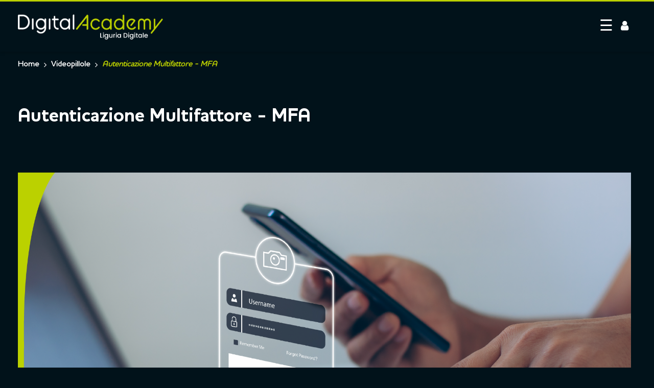

--- FILE ---
content_type: text/html; charset=utf-8
request_url: https://academy.liguriadigitale.it/blog/index.php?entryid=12
body_size: 13640
content:
<!DOCTYPE html>
<html  dir="ltr" lang="it" xml:lang="it">
<head>
    <title>Digital Academy: Lidia Admin: Autenticazione Multifattore - MFA</title>
    <link rel="shortcut icon" type="image/x-icon" href="//academy.liguriadigitale.it/pluginfile.php/1/theme_mb2nl/favicon/1762253261/ico_stepitup.ico">    <meta name="viewport" content="width=device-width, initial-scale=1.0">
            <meta http-equiv="Content-Type" content="text/html; charset=utf-8" />
<meta name="keywords" content="moodle, Digital Academy: Lidia Admin: Autenticazione Multifattore - MFA" />
<link rel="stylesheet" type="text/css" href="https://academy.liguriadigitale.it/theme/yui_combo.php?rollup/3.17.2/yui-moodlesimple-min.css" /><script id="firstthemesheet" type="text/css">/** Required in order to fix style inclusion problems in IE with YUI **/</script><link rel="stylesheet" type="text/css" href="https://academy.liguriadigitale.it/theme/styles.php/mb2nl/1762253261_1/all" />
<script>
//<![CDATA[
var M = {}; M.yui = {};
M.pageloadstarttime = new Date();
M.cfg = {"wwwroot":"https:\/\/academy.liguriadigitale.it","homeurl":{},"sesskey":"bzzhmbfzRT","sessiontimeout":"28800","sessiontimeoutwarning":"1200","themerev":"1762253261","slasharguments":1,"theme":"mb2nl","iconsystemmodule":"core\/icon_system_fontawesome","jsrev":-1,"admin":"admin","svgicons":true,"usertimezone":"Europa\/Roma","courseId":1,"courseContextId":2,"contextid":5,"contextInstanceId":2,"langrev":1762253261,"templaterev":-1};var yui1ConfigFn = function(me) {if(/-skin|reset|fonts|grids|base/.test(me.name)){me.type='css';me.path=me.path.replace(/\.js/,'.css');me.path=me.path.replace(/\/yui2-skin/,'/assets/skins/sam/yui2-skin')}};
var yui2ConfigFn = function(me) {var parts=me.name.replace(/^moodle-/,'').split('-'),component=parts.shift(),module=parts[0],min='-min';if(/-(skin|core)$/.test(me.name)){parts.pop();me.type='css';min=''}
if(module){var filename=parts.join('-');me.path=component+'/'+module+'/'+filename+min+'.'+me.type}else{me.path=component+'/'+component+'.'+me.type}};
YUI_config = {"debug":false,"base":"https:\/\/academy.liguriadigitale.it\/lib\/yuilib\/3.17.2\/","comboBase":"https:\/\/academy.liguriadigitale.it\/theme\/yui_combo.php?","combine":true,"filter":null,"insertBefore":"firstthemesheet","groups":{"yui2":{"base":"https:\/\/academy.liguriadigitale.it\/lib\/yuilib\/2in3\/2.9.0\/build\/","comboBase":"https:\/\/academy.liguriadigitale.it\/theme\/yui_combo.php?","combine":true,"ext":false,"root":"2in3\/2.9.0\/build\/","patterns":{"yui2-":{"group":"yui2","configFn":yui1ConfigFn}}},"moodle":{"name":"moodle","base":"https:\/\/academy.liguriadigitale.it\/theme\/yui_combo.php?m\/-1\/","combine":true,"comboBase":"https:\/\/academy.liguriadigitale.it\/theme\/yui_combo.php?","ext":false,"root":"m\/-1\/","patterns":{"moodle-":{"group":"moodle","configFn":yui2ConfigFn}},"filter":null,"modules":{"moodle-core-notification":{"requires":["moodle-core-notification-dialogue","moodle-core-notification-alert","moodle-core-notification-confirm","moodle-core-notification-exception","moodle-core-notification-ajaxexception"]},"moodle-core-notification-dialogue":{"requires":["base","node","panel","escape","event-key","dd-plugin","moodle-core-widget-focusafterclose","moodle-core-lockscroll"]},"moodle-core-notification-alert":{"requires":["moodle-core-notification-dialogue"]},"moodle-core-notification-confirm":{"requires":["moodle-core-notification-dialogue"]},"moodle-core-notification-exception":{"requires":["moodle-core-notification-dialogue"]},"moodle-core-notification-ajaxexception":{"requires":["moodle-core-notification-dialogue"]},"moodle-core-event":{"requires":["event-custom"]},"moodle-core-handlebars":{"condition":{"trigger":"handlebars","when":"after"}},"moodle-core-maintenancemodetimer":{"requires":["base","node"]},"moodle-core-languninstallconfirm":{"requires":["base","node","moodle-core-notification-confirm","moodle-core-notification-alert"]},"moodle-core-formchangechecker":{"requires":["base","event-focus","moodle-core-event"]},"moodle-core-tooltip":{"requires":["base","node","io-base","moodle-core-notification-dialogue","json-parse","widget-position","widget-position-align","event-outside","cache-base"]},"moodle-core-actionmenu":{"requires":["base","event","node-event-simulate"]},"moodle-core-chooserdialogue":{"requires":["base","panel","moodle-core-notification"]},"moodle-core-dragdrop":{"requires":["base","node","io","dom","dd","event-key","event-focus","moodle-core-notification"]},"moodle-core-popuphelp":{"requires":["moodle-core-tooltip"]},"moodle-core-blocks":{"requires":["base","node","io","dom","dd","dd-scroll","moodle-core-dragdrop","moodle-core-notification"]},"moodle-core-lockscroll":{"requires":["plugin","base-build"]},"moodle-core_availability-form":{"requires":["base","node","event","event-delegate","panel","moodle-core-notification-dialogue","json"]},"moodle-backup-backupselectall":{"requires":["node","event","node-event-simulate","anim"]},"moodle-backup-confirmcancel":{"requires":["node","node-event-simulate","moodle-core-notification-confirm"]},"moodle-course-util":{"requires":["node"],"use":["moodle-course-util-base"],"submodules":{"moodle-course-util-base":{},"moodle-course-util-section":{"requires":["node","moodle-course-util-base"]},"moodle-course-util-cm":{"requires":["node","moodle-course-util-base"]}}},"moodle-course-categoryexpander":{"requires":["node","event-key"]},"moodle-course-management":{"requires":["base","node","io-base","moodle-core-notification-exception","json-parse","dd-constrain","dd-proxy","dd-drop","dd-delegate","node-event-delegate"]},"moodle-course-dragdrop":{"requires":["base","node","io","dom","dd","dd-scroll","moodle-core-dragdrop","moodle-core-notification","moodle-course-coursebase","moodle-course-util"]},"moodle-form-passwordunmask":{"requires":[]},"moodle-form-shortforms":{"requires":["node","base","selector-css3","moodle-core-event"]},"moodle-form-dateselector":{"requires":["base","node","overlay","calendar"]},"moodle-question-chooser":{"requires":["moodle-core-chooserdialogue"]},"moodle-question-searchform":{"requires":["base","node"]},"moodle-question-preview":{"requires":["base","dom","event-delegate","event-key","core_question_engine"]},"moodle-availability_company-form":{"requires":["base","node","event","moodle-core_availability-form"]},"moodle-availability_completion-form":{"requires":["base","node","event","moodle-core_availability-form"]},"moodle-availability_date-form":{"requires":["base","node","event","io","moodle-core_availability-form"]},"moodle-availability_grade-form":{"requires":["base","node","event","moodle-core_availability-form"]},"moodle-availability_group-form":{"requires":["base","node","event","moodle-core_availability-form"]},"moodle-availability_grouping-form":{"requires":["base","node","event","moodle-core_availability-form"]},"moodle-availability_profile-form":{"requires":["base","node","event","moodle-core_availability-form"]},"moodle-mod_assign-history":{"requires":["node","transition"]},"moodle-mod_quiz-util":{"requires":["node","moodle-core-actionmenu"],"use":["moodle-mod_quiz-util-base"],"submodules":{"moodle-mod_quiz-util-base":{},"moodle-mod_quiz-util-slot":{"requires":["node","moodle-mod_quiz-util-base"]},"moodle-mod_quiz-util-page":{"requires":["node","moodle-mod_quiz-util-base"]}}},"moodle-mod_quiz-questionchooser":{"requires":["moodle-core-chooserdialogue","moodle-mod_quiz-util","querystring-parse"]},"moodle-mod_quiz-quizbase":{"requires":["base","node"]},"moodle-mod_quiz-toolboxes":{"requires":["base","node","event","event-key","io","moodle-mod_quiz-quizbase","moodle-mod_quiz-util-slot","moodle-core-notification-ajaxexception"]},"moodle-mod_quiz-autosave":{"requires":["base","node","event","event-valuechange","node-event-delegate","io-form"]},"moodle-mod_quiz-dragdrop":{"requires":["base","node","io","dom","dd","dd-scroll","moodle-core-dragdrop","moodle-core-notification","moodle-mod_quiz-quizbase","moodle-mod_quiz-util-base","moodle-mod_quiz-util-page","moodle-mod_quiz-util-slot","moodle-course-util"]},"moodle-mod_quiz-modform":{"requires":["base","node","event"]},"moodle-mod_scheduler-studentlist":{"requires":["base","node","event","io"]},"moodle-mod_scheduler-delselected":{"requires":["base","node","event"]},"moodle-mod_scheduler-saveseen":{"requires":["base","node","event"]},"moodle-message_airnotifier-toolboxes":{"requires":["base","node","io"]},"moodle-filter_glossary-autolinker":{"requires":["base","node","io-base","json-parse","event-delegate","overlay","moodle-core-event","moodle-core-notification-alert","moodle-core-notification-exception","moodle-core-notification-ajaxexception"]},"moodle-filter_mathjaxloader-loader":{"requires":["moodle-core-event"]},"moodle-editor_atto-rangy":{"requires":[]},"moodle-editor_atto-editor":{"requires":["node","transition","io","overlay","escape","event","event-simulate","event-custom","node-event-html5","node-event-simulate","yui-throttle","moodle-core-notification-dialogue","moodle-core-notification-confirm","moodle-editor_atto-rangy","handlebars","timers","querystring-stringify"]},"moodle-editor_atto-plugin":{"requires":["node","base","escape","event","event-outside","handlebars","event-custom","timers","moodle-editor_atto-menu"]},"moodle-editor_atto-menu":{"requires":["moodle-core-notification-dialogue","node","event","event-custom"]},"moodle-report_eventlist-eventfilter":{"requires":["base","event","node","node-event-delegate","datatable","autocomplete","autocomplete-filters"]},"moodle-report_loglive-fetchlogs":{"requires":["base","event","node","io","node-event-delegate"]},"moodle-gradereport_history-userselector":{"requires":["escape","event-delegate","event-key","handlebars","io-base","json-parse","moodle-core-notification-dialogue"]},"moodle-qbank_editquestion-chooser":{"requires":["moodle-core-chooserdialogue"]},"moodle-tool_capability-search":{"requires":["base","node"]},"moodle-tool_lp-dragdrop-reorder":{"requires":["moodle-core-dragdrop"]},"moodle-tool_monitor-dropdown":{"requires":["base","event","node"]},"moodle-assignfeedback_editpdf-editor":{"requires":["base","event","node","io","graphics","json","event-move","event-resize","transition","querystring-stringify-simple","moodle-core-notification-dialog","moodle-core-notification-alert","moodle-core-notification-warning","moodle-core-notification-exception","moodle-core-notification-ajaxexception"]},"moodle-atto_accessibilitychecker-button":{"requires":["color-base","moodle-editor_atto-plugin"]},"moodle-atto_accessibilityhelper-button":{"requires":["moodle-editor_atto-plugin"]},"moodle-atto_align-button":{"requires":["moodle-editor_atto-plugin"]},"moodle-atto_bold-button":{"requires":["moodle-editor_atto-plugin"]},"moodle-atto_charmap-button":{"requires":["moodle-editor_atto-plugin"]},"moodle-atto_clear-button":{"requires":["moodle-editor_atto-plugin"]},"moodle-atto_collapse-button":{"requires":["moodle-editor_atto-plugin"]},"moodle-atto_emojipicker-button":{"requires":["moodle-editor_atto-plugin"]},"moodle-atto_emoticon-button":{"requires":["moodle-editor_atto-plugin"]},"moodle-atto_equation-button":{"requires":["moodle-editor_atto-plugin","moodle-core-event","io","event-valuechange","tabview","array-extras"]},"moodle-atto_h5p-button":{"requires":["moodle-editor_atto-plugin"]},"moodle-atto_html-button":{"requires":["promise","moodle-editor_atto-plugin","moodle-atto_html-beautify","moodle-atto_html-codemirror","event-valuechange"]},"moodle-atto_html-codemirror":{"requires":["moodle-atto_html-codemirror-skin"]},"moodle-atto_html-beautify":{},"moodle-atto_image-button":{"requires":["moodle-editor_atto-plugin"]},"moodle-atto_indent-button":{"requires":["moodle-editor_atto-plugin"]},"moodle-atto_italic-button":{"requires":["moodle-editor_atto-plugin"]},"moodle-atto_link-button":{"requires":["moodle-editor_atto-plugin"]},"moodle-atto_managefiles-button":{"requires":["moodle-editor_atto-plugin"]},"moodle-atto_managefiles-usedfiles":{"requires":["node","escape"]},"moodle-atto_mb2shortcodes-button":{"requires":["moodle-editor_atto-plugin"]},"moodle-atto_media-button":{"requires":["moodle-editor_atto-plugin","moodle-form-shortforms"]},"moodle-atto_noautolink-button":{"requires":["moodle-editor_atto-plugin"]},"moodle-atto_orderedlist-button":{"requires":["moodle-editor_atto-plugin"]},"moodle-atto_recordrtc-button":{"requires":["moodle-editor_atto-plugin","moodle-atto_recordrtc-recording"]},"moodle-atto_recordrtc-recording":{"requires":["moodle-atto_recordrtc-button"]},"moodle-atto_rtl-button":{"requires":["moodle-editor_atto-plugin"]},"moodle-atto_strike-button":{"requires":["moodle-editor_atto-plugin"]},"moodle-atto_subscript-button":{"requires":["moodle-editor_atto-plugin"]},"moodle-atto_superscript-button":{"requires":["moodle-editor_atto-plugin"]},"moodle-atto_table-button":{"requires":["moodle-editor_atto-plugin","moodle-editor_atto-menu","event","event-valuechange"]},"moodle-atto_title-button":{"requires":["moodle-editor_atto-plugin"]},"moodle-atto_underline-button":{"requires":["moodle-editor_atto-plugin"]},"moodle-atto_undo-button":{"requires":["moodle-editor_atto-plugin"]},"moodle-atto_unorderedlist-button":{"requires":["moodle-editor_atto-plugin"]}}},"gallery":{"name":"gallery","base":"https:\/\/academy.liguriadigitale.it\/lib\/yuilib\/gallery\/","combine":true,"comboBase":"https:\/\/academy.liguriadigitale.it\/theme\/yui_combo.php?","ext":false,"root":"gallery\/-1\/","patterns":{"gallery-":{"group":"gallery"}}}},"modules":{"core_filepicker":{"name":"core_filepicker","fullpath":"https:\/\/academy.liguriadigitale.it\/lib\/javascript.php\/-1\/repository\/filepicker.js","requires":["base","node","node-event-simulate","json","async-queue","io-base","io-upload-iframe","io-form","yui2-treeview","panel","cookie","datatable","datatable-sort","resize-plugin","dd-plugin","escape","moodle-core_filepicker","moodle-core-notification-dialogue"]},"core_comment":{"name":"core_comment","fullpath":"https:\/\/academy.liguriadigitale.it\/lib\/javascript.php\/-1\/comment\/comment.js","requires":["base","io-base","node","json","yui2-animation","overlay","escape"]},"mathjax":{"name":"mathjax","fullpath":"https:\/\/cdn.jsdelivr.net\/npm\/mathjax@2.7.9\/MathJax.js?delayStartupUntil=configured"}}};
M.yui.loader = {modules: {}};

//]]>
</script>

<script>

  var _mtm = window._mtm = window._mtm || [];

  _mtm.push({'mtm.startTime': (new Date().getTime()), 'event': 'mtm.Start'});

  (function() {

    var d=document, g=d.createElement('script'), s=d.getElementsByTagName('script')[0];

    g.async=true; g.src='https://analytics.liguriadigitale.it/js/container_rfuvNu9O.js'; s.parentNode.insertBefore(g,s);

  })();
</script>

<script src="https://academy.liguriadigitale.it/spid-sp-access-button-master/src/production/js/spid-sp-access-button.min.js"></script>
<link rel="stylesheet" href="https://academy.liguriadigitale.it/spid-sp-access-button-master/src/production/css/spid-sp-access-button.min.css" />


<link rel="stylesheet" type="text/css" href="jquery-eu-cookie-law-popup-master/css/jquery-eu-cookie-law-popup.css"/>


<style> 
/** Padding menu mobile */
#mobilemenu {
  padding-bottom: 5%;
}

/** Generale */
body {
  background-color: #01121a;
color:#fff;
}


.eupopup-container .eupopup-closebutton::after{
color:#fff;
}

.theme-modal-container .signup-info {
display:none;
}

.login-info a:active {
color:#fff;
}

/** PAGINAZIONE CORSI E CATEGORIE  */
#course-category-listings .listing-pagination .yui3-button {
    color: #fff;
    background-color: #8d9c00;
    border-color:#8d9c00;
    border: 0;
    margin: .4rem .2rem .45rem;
    font-size: 10.4px;
  }
  
  #course-category-listings .listing-pagination .yui3-button.active-page {
    color: #fff;
    background-color: #bbcf00;
    border-color: #bbcf00;
  }
  
  #course-category-listings .listing-pagination .yui3-button:hover {
    color: #000;
    background-color: #bbcf00;
    border-color: #bbcf00;
  }
  
  #course-category-listings .listing-pagination .yui3-button.active-page:hover {
    color: #fff;
    background-color: #bbcf00;
    border-color: #bbcf00;
  }
  
  
  th, th>a, th>a:hover, th>a:focus {
  color:#fff;
  }
  
#page-admin-reportbuilder-edit .mr-1 {
    color: #fff;
}

/** Generale */
body {
  background-color: #01121a;
color:#fff;
}

.mform .align-items-center h3{
color:#fff !important;
}

.eupopup-container .eupopup-closebutton::after{
color:#fff;
}

.theme-modal-container .signup-info {
display:none;
}

.login-info a:active {
color:#fff;
}

.table{
color:#fff;
}
.table thead th {
color:#fff;
}

/** Video */
#myVideo {
  right: 0;
  bottom: 0;
  min-width: 100%; 
  min-height: 100%;
}
.idvideo div{
max-width: 100% !important; 
}

@media screen and (min-width: 460px) {
video {
z-index:3000;
}
}

@media screen and (max-width: 459px) {
video {
z-index:1;
}
}

/** Titoli e link */
h1, h2, h3, h4, h5, h6, .h1, .h2, .h3, .h4, .h5, .h6 {
color:#fff;
}
h1 a, h2 a, h3 a, h4 a, h5 a, h6 a, .h1 a, .h2 a, .h3 a, .h4 a, .h5 a, .h6 a {
    color: #fff;
}
h1 a:link, h2 a:link, h3 a:link, h4 a:link, h5 a:link, h6 a:link, .h1 a:link, .h2 a:link, .h3 a:link, .h4 a:link, .h5 a:link, .h6 a:link {
    color: #fff;
}
h1 a:visited, h2 a:visited, h3 a:visited, h4 a:visited, h5 a:visited, h6 a:visited, .h1 a:visited, .h2 a:visited, .h3 a:visited, .h4 a:visited, .h5 a:visited, .h6 a:visited {
    color: #bbcf00;
}
h1 a:hover, h2 a:hover, h3 a:hover, h4 a:hover, h5 a:hover, h6 a:hover, .h1 a:hover, .h2 a:hover, .h3 a:hover, .h4 a:hover, .h5 a:hover, .h6 a:hover {
    color: #bbcf00;
}
h1 a:active, h2 a:active, h3 a:active, h4 a:active, h5 a:active, h6 a:active, .h1 a:active, .h2 a:active, .h3 a:active, .h4 a:active, .h5 a:active, .h6 a:active {
    color: #fff;
}
h4.title a:focus{
color:#fff;
}
h4#typed_640f32a050b32 span{
color:#fff;
}
a {
color:#fff;
}
.small b, .strong, strong {
  color: inherit;
}
.userprofile .profile_tree section.node_category dt {
  color: #fff;
}
contacts .user-details {
  color: #000;
}
/** Modal caricamento file */
.moodle-dialogue-base .moodle-dialogue .moodle-dialogue-bd {
    padding: 1rem;
background-color:#000;
}
.path-mod .activity-header:not(:empty) {
  background-color: #bbcf00;
}
.path-mod .automatic-completion-conditions .badge:first-child {
  color: #000;
}
.path-mod .automatic-completion-conditions .badge:first-child i {
  margin-top: 0;
  color: #000;
}
.css_6wum .course-section-header .sectionname {
  color: #000;
}
/** Tabelle pannello gestione corsi */
.path-backup .backup-section {
    background-color: inherit;
}
#course-panel .boxlist > li > a {
  background-color: #fff;
}
#course-panel .teacher-panel .box > h3, #course-panel .student-panel-a .box > h3 {
  background-image: linear-gradient(#bbcf00, #fff);
color:#000;
}
#course-panel .boxlist > li > span.nolink-item {
  color: #000;
}
#course-panel .boxlist > li > a:hover, #course-panel .boxlist > li > a:focus {
   background-image: linear-gradient(#fff, #bbcf00);
color:#000;
font-weight:700;
}
#course-panel .boxlist > li > span.nolink-item {
 background-image: linear-gradient(#fff, #bbcf00);
}
.course-panel-content {
border:1px solid #bbcf00;
}
.modal-header, .modal-footer {
  border-color: #bbcf00;
  border-style: solid solid none solid;
border-width:1px;
}
.modal-header .close, .modal-header button.close {
  color: #bbcf00;
}
.modal-header .close, .modal-header button.close:hover {
  color: #fff;
}
#main-content .theme-table-wrap table td a:not(.btn), #main-content .theme-table-wrap table th a:not(.btn) {
  color: #bbcf00;
}
#main-content .theme-table-wrap {
  background-color: #fff;
}
.generaltable.table-sm th, .generaltable.table-sm td {
  color: #fff;
}
.user-description>span>strong{
color:#fff;
}
.blog-post .post-header {
  min-height:5rem;
}
.post-featured-media {
color:#fff;
}
h3 a:visited{
color:#fff;
}

/** Header titolo */
@media screen and (min-width: 992px) {
#page-header .page-heading h1 {
font-size: 3.58rem;
}
}

/** Header immagine */
.page-header-img {
opacity:0.4;
}

.generaltable {
    color: #fff;
}
.vjs-icon-play::before, .video-js .vjs-play-control .vjs-icon-placeholder::before, .video-js .vjs-big-play-button .vjs-icon-placeholder::before {
  content: "\f101";
  color: #bbcf00;
}

/** Scorm */
#fsmod-header {
  background-color: #01121a;
}
#fsmod-header .fsmod-course-progress {
  color: #fff;
}
#action-menu-2-menu{
border:1px solid #bbcf00;
}
.fsmod-course-progress .fsmod-progress-bar {
  background-color: #fff;
}
.fsmod-course-progress .progress-value {
  color: #bbcf00;
}
.fsmod-course-tools button {
  color: #fff;
}
.fsmod-section-tools {
  background-color: #01121a;
}
.fsmod-backlink {
background-color: #01121a;
color:#fff;
}
.fsmod1 #main-content, .fsmod-sections-wrap {
background-color: #01121a;
color:#fff;
}

/** Course Dashboard */
#course-panel .teacher-panel .box.box-contacts .user-details, #course-panel .student-panel-a .box.box-
#course-panel .student-panel-b {
  background-color:inherit;
}
#main-content .theme-table-wrap {
  background-color: inherit;
}
.userlist table#participants th {
color:#fff;
}

/** Preferenze User */
#page-user-preferences #page-content .card {
background-color: #01121a;
border-color:#bbcf00;
}
.preferences-container .preference-table {
  border-color; #bbcf00;
  color: #fff;
}
table.generaltable th{
color:#fff;
}

/** Mobile menu */
.mobile-menu .main-menu .menu-colors {
  background-color: #01121a;
}
#mobilemenu{
background-color: #01121a;
font-weight: bold;
}
.overlay .closebtn {
  top: 1%;
}

.logo-wrapin {
margin-right: auto;
}


  @media screen and (max-height: 450px) {
.overlay .closebtn {
  right: auto;
}
}

.mobile-menu .main-menu .menu-colors li > a, .mobile-menu .main-menu .menu-colors li > button  {
color:#fff;
}
.overlay a {
color:#fff;
font-size:28px;
}
.menu-colors li:last-child > a, .mobile-menu .main-menu .menu-colors li > button > a {
color:#bbcf00;
}
.menu-toggle {
  margin-left: 35%;
}
.menu-extracontent-controls {
  text-align: center;
  background-color: #01121a;
 color:#fff;
}
.fa-search::before {
 color:#fff;
}
.menu-searchcontainer, .menu-staticontentcontainer {
background-color:#01121a;
}


.enrollment-layout-3 .enrol-sidebar>div {
background-color:#01121a;
}
.theme-courses-topbar {
justify-content:flex-end;
}

.modal-header, .modal-footer {
background-color:#01121a;
}

.coursecat {
color:#000;
}

.modal .theme-loginform .login-info a:hover {
 color:#fff;
font-weight:bold;
}
.login-form-forgotpassword, .form-item, a:hover {
color:#fff;
}
.css_6wum .mform fieldset.collapsible>.align-items-center {
    background-color:#bbcf00;
}

.card-header {
background-color:#bbcf00;
}

#master-header,#region-main,.modal-content,#page-content,.page-breadcrumb,.card-body, .custom-login #page, .coursebox .content-inner {
background-color:#01121a;
color:#fff;
}
.mb2tmpl-acc-title {
color:#000;
}
.theme-modal-scale .modal-content {
  border: 1px solid #bbcf00;
}

.tnavheader_light2 #main-navigation .main-menu .menu-colors > li:last-child > a {
  color: #bbcf00;
}
.tnavheader_dark #main-navigation .main-menu .menu-colors>li:last-child >a, .tnavheader_dark #main-navigation .main-menu .menu-colors>li:last-child>button {
    color: #bbcf00;
}


  @media only screen and (max-width: 768px){
.breadcrumb {
  display: none;
}
}

.theme-course-filter .filter-block > div{
overflow-y:visible;
max-height: 100%;
}

.toggle-content .toggle-content-button {
visibility:hidden;
}


/** Bottoni e pulsanti */
.btn-primary, [type="submit"], input.btn-primary, .btn-secondary, button.btn-primary, button.btn-secondary {
color:#000;
}

.btn-primary:hover, .btn.btn-primary:hover .btn-secondary:hover, .mb2-pb-btn.sizelg:hover, .mb2-pb-btn.typeprimary:hover, .fa.fa-search:hover, [type="submit"]:hover, input[type=button]:hover, input.btn-primary:hover, button.btn-primary:hover {
    color: #000 !important;
     font-weight: bolder; 
}

.mb2-pb-btn {
  --mb2-pb-btn-color: #000;
}

.mb2-pb-btn:hover {
  --mb2-pb-btn-color: #000;
  font-weight:bolder;
}

.mb2-pb-btn typeprimary {
color:#000;
}

/** Navbar */
  @media only screen and (min-width: 768px){
.navalignright #main-navigation {
  overflow-x: visible;
}
}

.overlay .closebtn {
margin-left:-15px;
background-color:#000;
padding:2px;
}

.tnavheader.navalignright #main-navigation {
  margin-right: -15px;
}

.nav-tabs .nav-link {
color:#000;
}

nav-item active {
color:#000;
}

.nav-tabs {
background-color: #bbcf00;
color:#000;
}
.enrol-course-nav ul {
background-color: #bbcf00;
}

/** Breadcrumb */
breadcrumb ul li+li:before, .breadcrumb ol li+li:before {
    color: #fff!important;
}
.breadcrumb-item+.breadcrumb-item {
    padding-left: 0.5rem;
    color: #fff;
}

.breadcrumb a {
    color: #fff!important;
font-weight:600;
}

#master-header.sticky-el .master-header-inner {
    background-color: #01121a;
}

.h4.instructor-name{
color:#fff;
}

.blog-post .post-header .subject {
    margin: 0;
    color: #fff;
}

/** Modal */
.modal .theme-links ul li a {
    color: #fff;
}
.modal .theme-links ul li a:hover {
    color: #01121a;
}
.modal .theme-links ul li a:hover {
    color: #bbcf00;
}
.theme-course-filter .field-container input:checked+i {
  color:#000;
}

.theme-course-filter .field-container input+i {
    color: #000;
    background-color: #fff;
}

.moodle-dialogue-base .fp-filename {
    font-size: .85rem;
    color: #000;
}


.coursebox.noinfobox>div, .coursebox.noinfobox.even>div {
    background-color: #01121a;
    border-left: solid 2px #bbcf00;
}

.theme-course-filter {
  background-color: #000;
  color: #fff;
  padding: 1rem;
}



.theme-courses-topbar {
  background-color: #01121a;
}


.theme-footer .footer-tools a:hover {
  color: #fff;
}
.custom-login #login input, .default-login #login input {
border-color:#fff;
}

.enrollment-layout-3 .course-details .container-fluid .col-md-9, .enrollment-layout-3 .course-details .container-sm .col-md-9, .enrollment-layout-3 .course-details .container-md .col-md-9, .enrollment-layout-3 .course-details .container-lg .col-md-9, .enrollment-layout-3 .course-details .container-xl .col-md-9, .course-details {
  background-color: #01121a;
  color: #fff;
}


.tnavheader_dark #master-header.sticky-el .master-header-inner {
  background-color: #01121a;
  box-shadow: 0 3px 5px rgba(0,0,0,.15);
}

/** Admin */
#page-course-admin #page-content .nav-tabs .nav-link.active, #page-admin-search #page-content .nav-tabs .nav-link.active, .theme-tabs .nav-tabs .nav-link.active, .moodle-dialogue-base .nav-tabs .nav-link.active, .block_iomad_company_admin .nav-tabs .nav-link.active {
color:#000;
font-weight: bold;
}


.theme-text {
color:#fff;
}
.userprofile .profile_tree section.node_category .card-body {
background-color: #01121a;
padding: 1rem;
}

.blockstyle-minimal #block-region-content .block, .blockstyle-minimal #block-region-content .block.card, .style-minimal .block, .style-minimal .block.card {
 background-color: #01121a;
}

.tnavheader .header-tools.tools-pos2.type-icon .header-tools-link i, .tnavheader .header-tools.tools-pos2.type-icon .popover-region-toggle i {
color: #fff;
}


.iomadlink_container .iomadlink {
    background-color: #01121a;
}
.block-region-content {
background-color: #01121a;
}

.style-minimal .block, .style-minimal .block.card {
    border: solid 1px #bbcf00;
    background-color: #01121a;
    color: #fff;
}
.block_tree a {
    color: #fff;
}

.custom-login h2 {
  color: #fff;
}

.master-header-inner {
 background-color: #01121a;
 color: white;
}
</style>

	</head>
<html><style>
@media only screen and (min-width: $wmediumdevice){
 .nojustify {
justify-content: right !important;
}
}</style></html>
<body  id="page-blog-index" class="format-site  path-blog chrome dir-ltr lang-it yui-skin-sam yui3-skin-sam academy-liguriadigitale-it pagelayout-standard course-1 context-5 notloggedin theme-lfw noediting fsmod0 nobuilderpage not_loggedin coursegrid0 navanim1 sticky-nav3 coursetheme- nosidebar-case css_rbxt css_6wum editing-fw blockstyle-minimal theader_light2 tpheader_dark tnavheader tnavheader_light2 navalignright blog_single">
<div>
</div><script src="https://academy.liguriadigitale.it/lib/javascript.php/-1/lib/polyfills/polyfill.js"></script>
<script src="https://academy.liguriadigitale.it/theme/yui_combo.php?rollup/3.17.2/yui-moodlesimple-min.js"></script><script src="https://academy.liguriadigitale.it/theme/jquery.php/core/jquery-3.6.1.min.js"></script>
<script src="https://academy.liguriadigitale.it/lib/javascript.php/-1/lib/javascript-static.js"></script>
<script>
//<![CDATA[
document.body.className += ' jsenabled';
//]]>
</script>


<div id="page-outer">
<div id="page">
<div id="page-a">
    <div id="main-header">
		<div class="mb2notices"></div>				<div class="header-innner">
		<div class="header-inner2">
							<div class="sticky-replace-el"></div>
						<div id="master-header">
			<div class="master-header-inner">
	        	<div class="container-fluid">
	            	<div class="row">
	                	<div class="col-md-12">
	                	 							<div class="flexcols" id="nojustify">
														                    							<div class="logo-wrapin">
												
	<div class="main-logo">
		<a href="https://academy.liguriadigitale.it/index.php?redirect=0" title="Digital Academy">
			<img class="logo-light no_svg" src="//academy.liguriadigitale.it/pluginfile.php/1/theme_mb2nl/logo/1762253261/DigitalAcademyLD_negativo.png" alt="Digital Academy"><img class="logo-dark no_svg" src="//academy.liguriadigitale.it/pluginfile.php/1/theme_mb2nl/logodark/1762253261/DigitalAcademyLD_negativo.png" alt="Digital Academy"><img class="logo-small no_svg" src="//academy.liguriadigitale.it/pluginfile.php/1/theme_mb2nl/logosm/1762253261/DigitalAcademyLD_negativo.png" alt="Digital Academy"><img class="logo-dark-small no_svg" src="//academy.liguriadigitale.it/pluginfile.php/1/theme_mb2nl/logodarksm/1762253261/DigitalAcademyLD_negativo.png" alt="Digital Academy">		</a>
	</div>
</div>
						
<script>
function openNav() {
  document.getElementById("main-navigation").style.width = "50%";
  $('#ulmenu').fadeOut(1);
  $('#ulmenu').fadeIn(1500);
 
}

function closeNav() {
 
  document.getElementById("main-navigation").style.width = "0%";
  $('#ulmenu').fadeOut();
}
</script>

																																				
							    							    								<span id="m-tog" style="font-size:30px;cursor:pointer;color:rgb(210,210,210);" onclick="openNav()" onkeydown="openNav()" tabindex="0">&#9776;</span>
																
								<!-- Pulsante Hamburger Mobile -->
																	<div class="menu-toggle" tabindex="0"><span class="themeskipdiv" id="themeskipto-mobilenav"></span><button class="show-menu themereset" aria-label="Toggle primary menu" aria-controls="mobilemenu" tabindex="0"><i class="fa fa-bars"></i></button></div>
														    <!-- Fine Pulsante Hamburger Mobile -->
							    
								<div class="header-tools type-icon tools-pos2" ><div class="theme-plugins"></div><div id="themeskipto-search" class="themeskipdiv"></div><button id="theme-search-btn" class="header-tools-link tool-search themereset" title="Cerca" data-toggle="modal" data-target="#header-modal-search"><i class="icon1 fa fa-search"></i></button><div id="themeskipto-login" class="themeskipdiv"></div><a href="https://academy.liguriadigitale.it/login/index.php" class="header-tools-link themereset tool-login" title="Login" aria-label="Login"Login"><i class="icon1 fa fa-user"></i></a><a href="https://academy.liguriadigitale.it/login/signup.php" class="header-tools-link tool-signup" title="Register"></a></div>																						
						        <div id="main-navigation" class="overlay" tabindex="-1">
								<a style="color:#bbcf00;" href="javascript:void(0)" class="closebtn" onclick="closeNav()">&times;</a>
								
							<div class="d-flex justify-content-center align-items-lg-center align-items-xl-center mt-3 h-100">
								<div class="col-auto">
														
									<ul id="ulmenu" class="menu-colors nav flex-column mb-sm-auto ml-3 mb-0 align-items-start" data-animtype="1" data-animspeed="300"><li class=""><a class="" href="https://academy.liguriadigitale.it/index.php?redirect=0">Home &nbsp; &nbsp; &nbsp;</a></li><li class=""><a class="" href="https://academy.liguriadigitale.it/mod/page/view.php?id=17">Chi siamo</a></li><li class=""><a class="" href="https://academy.liguriadigitale.it/mod/page/view.php?id=21">Catalogo Corsi</a></li><li class=""><a class="" href="https://academy.liguriadigitale.it/mod/page/view.php?id=12">Progetti Finanziati</a></li><li class=""><a class="" href="https://academy.liguriadigitale.it/blog/index.php">Videopillole &nbsp; &nbsp; &nbsp; &nbsp;</a></li><li class=""><a class="" href="https://academy.liguriadigitale.it/mod/page/view.php?id=2">Contatti</a></li><li class=""><a class="" href="https://academy.liguriadigitale.it/mod/page/view.php?id=260">Privacy Policy&nbsp;&nbsp;&nbsp;</a></li><li><a title="Accedi/Login" class="" href="https://academy.liguriadigitale.it/login/index.php">Accedi</a></li></ul>								</div>
							</div>
									</div>
									</div>
									
						</div>
	                </div>
	            </div>
			</div>
	        </div>
			</div>
			
			
	
			<div class="mobile-menu" id="mobilemenu">
				<div class="menu-extracontent-controls">
					<label for="cerca_corsi_mobile">
			<span class="sr-only">Cerca Corsi</span></label><button id="cerca_corsi_mobile" class="themereset menu-extra-controls-btn menu-extra-controls-search" aria-label="Toggle search form" aria-controls="menu-searchcontainer"><i class="fa fa-search" aria-hidden="true"></i>
			<span class="sr-only">Cerca corsi</span></button>
					<div id="menu-searchcontainer" class="menu-searchcontainer"><div class="form-inner"><form id="menu-search" action="https://academy.liguriadigitale.it/course/search.php"><label for="menu-searchbox" ><span class="sr-only">Cerca Corsi</span></label><input id="menu-searchbox" type="text" value="" placeholder="Cerca" name="search"><button type="submit"><i class="fa fa-search" aria-hidden="true"><span class="sr-only">Cerca corsi</span></i></button></form></div></div>									</div>
				<ul id="ulmenu" class="menu-colors nav flex-column mb-sm-auto ml-3 mb-0 align-items-start" data-animtype="1" data-animspeed="300"><li class=""><a class="" href="https://academy.liguriadigitale.it/index.php?redirect=0">Home &nbsp; &nbsp; &nbsp;</a></li><li class=""><a class="" href="https://academy.liguriadigitale.it/mod/page/view.php?id=17">Chi siamo</a></li><li class=""><a class="" href="https://academy.liguriadigitale.it/mod/page/view.php?id=21">Catalogo Corsi</a></li><li class=""><a class="" href="https://academy.liguriadigitale.it/mod/page/view.php?id=12">Progetti Finanziati</a></li><li class=""><a class="" href="https://academy.liguriadigitale.it/blog/index.php">Videopillole &nbsp; &nbsp; &nbsp; &nbsp;</a></li><li class=""><a class="" href="https://academy.liguriadigitale.it/mod/page/view.php?id=2">Contatti</a></li><li class=""><a class="" href="https://academy.liguriadigitale.it/mod/page/view.php?id=260">Privacy Policy&nbsp;&nbsp;&nbsp;</a></li><li><a title="Accedi/Login" class="" href="https://academy.liguriadigitale.it/login/index.php">Accedi</a></li></ul>								<button class="themereset themekeynavonly show-menu" aria-label="Toggle primary menu" aria-controls="mobilemenu">
					Toggle primary menu</button>
			</div>
					    		</div><!-- //end .header-inner2 -->
	</div><!-- //end .header-innner -->
	</div><!-- //end #main-header -->


<div id="page-header" class="isbg" style="padding-bottom:200px; padding-top:200px;">
			<div class="page-header-img" style="background-image:url('https://academy.liguriadigitale.it/pluginfile.php/1/local_mb2slides/attachment/1/h_Home.jpg');"></div>
		<div class="inner">
        <div class="container-fluid">
            <div class="row">
                <div class="col-md-12">
					<div class="page-heading flexcols">
						<div class="page-header-left">
							<h1 class="heding h2 nocourse" style=" color:#BBCF00;">
																								 Autenticazione Multifattore - MFA																						</h1>
						</div>
						<div class="page-header-right">
																																						</div>
					</div>
                </div>
            </div>
        </div>
    </div>
</div>
<div class="page-breadcrumb">
		<div class="container-fluid">
		<div class="row">
			<div class="col-md-12">
				<div class="flexcols">
					<div id="breadcrumb" class="breadcrumb"><nav aria-label="Barra di navigazione">
    <ol class="breadcrumb">
        <li class="breadcrumb-item">
                    <a href="https://academy.liguriadigitale.it?redirect=0" aria-label="Home">Home</a>
                </li>
                <li class="breadcrumb-item">
                    <a href="https://academy.liguriadigitale.it/blog/index.php" aria-label="Videopillole">Videopillole</a>
                </li>
                <li class="breadcrumb-item" >
                    <a href="#" aria-current="page" aria-label=" Autenticazione Multifattore - MFA"> Autenticazione Multifattore - MFA</a>
                </li>
        </ol>
</nav></div>
					<div class="actions"></div>
				</div>
			</div>
		</div>
	</div>
</div>
</div><!-- //end #page-a -->
<div id="page-b">
<div class="mb2notices"></div>	    	
<div id="main-content">
    <div class="container-fluid">
        <div class="row">
     		<section id="region-main" class="content-col col-md-12">
            	<div id="page-content">
					<span class="notifications" id="user-notifications"></span>																									                	<div role="main"><span id="maincontent"></span><h2>Interventi Blogi di Lidia Admin</h2></div><div id="b12" class="post blog-post post-12 public"><div class="post-header"><div class="subject h2">Autenticazione Multifattore - MFA</div><div class="author"><span class="online">Pubblicato il <span>Mar 21, 2023</span></span> <span class="byline">by <span><a href="https://academy.liguriadigitale.it/user/view.php?id=2&amp;course=1">Lidia Admin</a></span></span></div></div><div class="post-content"><div class="post-featured-media"></div><div class="post-text text-justify"><div class="mediaplugin mediaplugin_videojs d-block"><div style="max-width:1200px;"><video  poster="https://academy.liguriadigitale.it/pluginfile.php/1/blog/post/12/pillole_mfa.png" controls="" title="Autenticazione Multifattore" data-setup-lazy="{&quot;techOrder&quot;: [&quot;youtube&quot;], &quot;sources&quot;: [{&quot;type&quot;: &quot;video/youtube&quot;, &quot;src&quot;:&quot;https://www.youtube-nocookie.com/watch?v=tRovo-G6DT4&quot;}], &quot;language&quot;: &quot;it&quot;, &quot;fluid&quot;: true, &quot;playbackRates&quot;: [0.5, 0.75, 1, 1.25, 1.5, 1.75, 2], &quot;userActions&quot;: {&quot;hotkeys&quot;: true}}" id="id_videojs_696ed1853fbfe_1" class="video-js">
    <a href="https://www.youtube-nocookie.com/watch?v=tRovo-G6DT4" class="_blanktarget">https://www.youtube-nocookie.com/watch?v=tRovo-G6DT4</a>
</video></div></div>
<p><span style="font-size:22px;">L'autenticazione a più fattori rappresenta un <span style="font-weight:700;color:#BBCF00;"><strong>sistema di protezione</strong></span> più sicuro per proteggere i propri account. Scoprire come <span style="font-weight:700;color:#BBCF00;"><strong>proteggere i propri dati</strong></span> con la verifica a <span style="font-weight:700;color:#BBCF00;"><strong>più fattori di autenticazione</strong></span> per confermare la propria identità e verificare in sicurezza tutti gli accessi e i pagamenti.</span></p></div><div class="post-footer"><div class="tag_list hideoverlimit ">
        <b>Tag:</b>
    <ul class="inline-list">
            <li >
                <a href="https://academy.liguriadigitale.it/tag/index.php?tc=1&amp;tag=sicurezza&amp;from=5" class="badge badge-info " >
                    sicurezza</a>
            </li>
            <li >
                <a href="https://academy.liguriadigitale.it/tag/index.php?tc=1&amp;tag=password&amp;from=5" class="badge badge-info " >
                    password</a>
            </li>
    </ul>
    </div><div class="modify">Modificato: mercoledì, 22 maggio 2024, 11:54</div></div></div><div class="side options">&nbsp;</div></div><br />&nbsp;&nbsp;<br />
</div>                                                        	                </div>
       		</section>                	</div>
	</div>
</div>
	<div class="mb2notices"></div>	<footer id="footer" class="custom-footer">
	<div class="mb2-pb-fpsection pre-bg0 hidden0 light"><div class="section-inner" style="padding-top:0px;padding-bottom:0px;"><div class="mb2-pb-row pre-bg0 dark bgfixed0 wave-none va0 bgfixed0 wavefliph0 wavepos0 colgutter-s parallax0 heroimg0 herovcenter herogradl0 herogradr0 bgtextmob0 waveover1 heroonsmall1 bordert0 borderb0 heroisvideo isfw0"><div class="section-inner mb2-pb-row-inner rowpt-0 rowpb-0" style="padding-top:30px;padding-bottom:0px;background-color:rgb(1, 18, 26);"><div class="row-topgap"></div><div class="container-fluid"><div class="row"><div class="mb2-pb-column col-md-4 noempty light align-none aligncnone mobcenter0 moborder0"><div class="column-inner" style="padding-bottom:30px;max-width:2000px;"><div class="clearfix"><div class="mb2-image align-none center0" style="margin-bottom:18px;width:199px;max-width:100%;"><a href="https://www.liguriadigitale.it/" target="1"><img class="lazy" src="https://academy.liguriadigitale.it/theme/image.php/mb2nl/theme/1762253261/lazy_placeholder" data-src="https://academy.liguriadigitale.it/pluginfile.php/1/local_mb2builder/images/Liguria_digitale.png" alt="Liguria Digitale" /></a></div><div class="theme-text" style="margin-bottom:30px;max-width:2000px;margin-left:auto;margin-right:auto;"><div class="theme-text-inner align-left text-rgb(251, 253, 254) rounded0 gradient0 light" style=""><div class="theme-text-text  upper0 fwglobal lhglobal" style="color:rgb(251, 253, 254);font-size:1rem;"><p style="text-align:left;"><a href="https://academy.liguriadigitale.it/mod/page/view.php?id=260">Informativa Privacy</a></p></div></div></div><h1 style="margin-top:0px;margin-bottom:30px;max-width:2000px;margin-left:auto;margin-right:auto;font-size:1.2rem;" id="typed_696ed185361bf" class="heading heading-none upper0 fwglobal lhglobal hsize-1"><span class="headingtext fwglobal nline0" style="color:rgb(255, 255, 255);">Realizzato da Liguria Digitale</span></h1></div></div></div><div class="mb2-pb-column col-md-4 noempty light align-none aligncnone mobcenter0 moborder0"><div class="column-inner" style="padding-bottom:30px;max-width:2000px;"><div class="clearfix"><h1 style="margin-top:0px;margin-bottom:30px;max-width:2000px;margin-left:auto;margin-right:auto;font-size:1.2rem;" id="typed_696ed185363a4" class="heading heading-none upper0 fwglobal lhglobal hsize-1"><span class="headingtext fwglobal nline0">Contattaci</span></h1><div class="mb2-pb-listicon" style="margin-bottom:30px;"><ul class="theme-listicon mb2-pb-sortable-subelements iconbg0 horizontal0 border0 fwbold alignnone" style="--mb2-pb-listicon-fs:1rem;--mb2-pb-listicon-isize:2.65rem;--mb2-pb-listicon-space:0.45rem;"><li class="mb2-pb-listicon_item"><a href="mailto:academy@liguriadigitale.it"><div class="item-content"><span class="iconel" style="color:rgb(144, 150, 153);"><i class="fa fa-envelope"></i></span><span class="list-text" style="color:rgb(255, 255, 255);">academy@liguriadigitale.it</span></div></a></li></ul></div></div></div></div><div class="mb2-pb-column col-md-4 noempty light align-none aligncnone mobcenter0 moborder0"><div class="column-inner" style="padding-bottom:30px;max-width:2000px;"><div class="clearfix"><h1 style="margin-top:0px;margin-bottom:30px;max-width:2000px;margin-left:auto;margin-right:auto;font-size:1.2rem;" id="typed_696ed18536595" class="heading heading-none upper0 fwglobal lhglobal hsize-1"><span class="headingtext fwglobal nline0">Sede</span></h1><div class="theme-text" style="margin-bottom:30px;max-width:2000px;margin-left:auto;margin-right:auto;"><div class="theme-text-inner align-none text-rgb(255, 255, 255) rounded0 gradient0 light" style=""><div class="theme-text-text  upper0 fwglobal lhglobal" style="color:rgb(255, 255, 255);font-size:1rem;"><p><strong>Parco Scientifico e Tecnologico di Genova </strong><br /> Via Melen 77, 16152 Genova</p></div></div></div></div></div></div></div></div></div></div></div></div></footer>
</div><!-- //end #page-b -->
</div><!-- //end #page -->
</div><!-- //end #page-outer -->
	<a class="theme-scrolltt" aria-label="Scroll page" href="#" tabindex="-1"><i class="pe-7s-angle-up" data-scrollspeed="400"></i></a><a href="#page" class="sr-only sr-only-focusable">Scorri in cima</a>
	<div id="header-modal-login" class="modal theme-modal-scale theme-forms login" role="dialog" tabindex="0" aria-labelledby="header-modal-login" aria-describedby="header-modal-login" aria-modal="true"><div class="modal-dialog" role="document"><div class="modal-content"><div class="theme-modal-container"><button class="close-container themereset" data-dismiss="modal" aria-label="Chiudi"Chiudi">&times;</button><div class="theme-loginform"><h2 class="h4">Login</h2><div class="potentialidps"><h4 class="sr-only">Autenticati su:</h4><div class="potentialidplist"><div class="potentialidp"><a class="btn btn-socimage btn-OpenID Connect" href="https://academy.liguriadigitale.it/auth/oidc/"><span class="btn-text">Continue with OpenID Connect</span></a></div></div></div><div class="text-separator"><div><span>or</span></div></div><form id="header-form-login" method="post" action="https://academy.liguriadigitale.it/login/index.php"><div class="form-field"><label id="user" for="login-username" aria-label="Username"Username"><i class="fa fa-user" aria-hidden="true"></i>Username</label><input id="login-username" type="text" name="username" placeholder="Username" /></div><div class="form-field"><label id="pass" for="login-password" aria-label="Password"Password"><i class="fa fa-lock" aria-hidden="true"></i>Password</label><input id="login-password" type="password" name="password" placeholder="Password" /><span class="themereset" id="pass_show_new" data-show="Visualizza" data-hide="Nascondi" aria-hidden="true">Visualizza</span></div><span class="login-info"><a href="https://academy.liguriadigitale.it/login/forgot_password.php">Hai dimenticato lo username o la password?</a></span><input type="submit" id="submit" name="submit" value="Login" /><input type="hidden" name="logintoken" value="dCp3BCGaP1eD6qCElzFD5O9t7LhfGgx4" /></form><span class="signup-info"><a href="https://academy.liguriadigitale.it/login/signup.php">Crea un account</a></span></div><button class="themereset themekeynavonly" data-dismiss="modal">Chiudi</button></div></div></div></div>	<div id="header-modal-search" class="modal theme-modal-scale theme-forms search" role="dialog" tabindex="0" aria-labelledby="header-modal-search" aria-describedby="header-modal-search" aria-modal="true"><div class="modal-dialog" role="document"><div class="modal-content"><div class="theme-modal-container"><button class="close-container themereset" data-dismiss="modal" aria-label="Chiudi"Chiudi">&times;</button><div id="theme-searchcontainer" class="theme-searchform"><div class="form-inner"><form id="theme-search" action="https://academy.liguriadigitale.it/course/search.php"><label for="theme-searchbox" ><span class="sr-only">Cerca Corsi</span></label><input id="theme-searchbox" type="text" value="" placeholder="Cerca" name="search"><button type="submit"><i class="fa fa-search" aria-hidden="true"><span class="sr-only">Cerca corsi</span></i></button></form></div></div><button class="themereset themekeynavonly" data-dismiss="modal">Chiudi</button></div></div></div></div>	<div id="header-modal-settings" class="modal theme-modal-scale theme-forms settings" role="dialog" tabindex="0" aria-labelledby="header-modal-settings" aria-describedby="header-modal-settings" aria-modal="true"><div class="modal-dialog" role="document"><div class="modal-content"><div class="theme-modal-container"><button class="close-container themereset" data-dismiss="modal" aria-label="Chiudi"Chiudi">&times;</button><button class="themereset themekeynavonly" data-dismiss="modal">Chiudi</button></div></div></div></div>
<!-- Popup cookies 
<script src="jquery-eu-cookie-law-popup-master/js/jquery-eu-cookie-law-popup.js"></script>
<div class="eupopup eupopup-bottomleft"></div>
-->

<script src="https://academy.liguriadigitale.it/login-amministrativo/js/login.js"></script><script>
//<![CDATA[
var require = {
    baseUrl : 'https://academy.liguriadigitale.it/lib/requirejs.php/-1/',
    // We only support AMD modules with an explicit define() statement.
    enforceDefine: true,
    skipDataMain: true,
    waitSeconds : 0,

    paths: {
        jquery: 'https://academy.liguriadigitale.it/lib/javascript.php/-1/lib/jquery/jquery-3.6.1',
        jqueryui: 'https://academy.liguriadigitale.it/lib/javascript.php/-1/lib/jquery/ui-1.13.2/jquery-ui',
        jqueryprivate: 'https://academy.liguriadigitale.it/lib/javascript.php/-1/lib/requirejs/jquery-private'
    },

    // Custom jquery config map.
    map: {
      // '*' means all modules will get 'jqueryprivate'
      // for their 'jquery' dependency.
      '*': { jquery: 'jqueryprivate' },
      // Stub module for 'process'. This is a workaround for a bug in MathJax (see MDL-60458).
      '*': { process: 'core/first' },

      // 'jquery-private' wants the real jQuery module
      // though. If this line was not here, there would
      // be an unresolvable cyclic dependency.
      jqueryprivate: { jquery: 'jquery' }
    }
};

//]]>
</script>
<script src="https://academy.liguriadigitale.it/lib/javascript.php/-1/lib/requirejs/require.js"></script>
<script>
//<![CDATA[
M.util.js_pending("core/first");
require(['core/first'], function() {
require(['core/prefetch'])
;
require(["media_videojs/loader"], function(loader) {
    loader.setUp('it');
});;
M.util.js_pending('block_settings/settingsblock'); require(['block_settings/settingsblock'], function(amd) {amd.init("17", null); M.util.js_complete('block_settings/settingsblock');});;
require(['theme_boost/loader']);;
M.util.js_pending('theme_mb2nl/actions'); require(['theme_mb2nl/actions'], function(amd) {amd.Init(); M.util.js_complete('theme_mb2nl/actions');});;
M.util.js_pending('theme_mb2nl/access'); require(['theme_mb2nl/access'], function(amd) {amd.focusClass(); M.util.js_complete('theme_mb2nl/access');});;
M.util.js_pending('theme_mb2nl/sidebars'); require(['theme_mb2nl/sidebars'], function(amd) {amd.sidebarToggle(); M.util.js_complete('theme_mb2nl/sidebars');});;
M.util.js_pending('theme_mb2nl/scrollpos'); require(['theme_mb2nl/scrollpos'], function(amd) {amd.panelLink(); M.util.js_complete('theme_mb2nl/scrollpos');});;


require(['jquery', 'tool_policy/jquery-eu-cookie-law-popup', 'tool_policy/policyactions'], function($, Popup, ActionsMod) {
        // Initialise the guest popup.
        $(document).ready(function() {
            // Only show message if there is some policy related to guests.

            // Initialise the JS for the modal window which displays the policy versions.
            ActionsMod.init('[data-action="view-guest"]');
        });
});

;

require(['jquery'], function($) {
    $('.tag_list .tagmorelink').click(function(e) {
        e.preventDefault();
        $(this).closest('.tag_list').removeClass('hideoverlimit');
    });
    $('.tag_list .taglesslink').click(function(e) {
        e.preventDefault();
        $(this).closest('.tag_list').addClass('hideoverlimit');
    });
});
;
M.util.js_pending('core/notification'); require(['core/notification'], function(amd) {amd.init(5, []); M.util.js_complete('core/notification');});;
M.util.js_pending('core/log'); require(['core/log'], function(amd) {amd.setConfig({"level":"warn"}); M.util.js_complete('core/log');});;
M.util.js_pending('core/page_global'); require(['core/page_global'], function(amd) {amd.init(); M.util.js_complete('core/page_global');});;
M.util.js_pending('core/utility'); require(['core/utility'], function(amd) {M.util.js_complete('core/utility');});
    M.util.js_complete("core/first");
});
//]]>
</script>
<script src="https://academy.liguriadigitale.it/lib/javascript.php/-1/theme/mb2nl/script/mb2nl_helper.js"></script>
<script src="https://academy.liguriadigitale.it/lib/javascript.php/-1/theme/mb2nl/script/superfish/superfish.js"></script>
<script src="https://academy.liguriadigitale.it/lib/javascript.php/-1/theme/mb2nl/script/js.cookie.js"></script>
<script src="https://academy.liguriadigitale.it/lib/javascript.php/-1/theme/mb2nl/script/mb2nl.js"></script>
<script>
//<![CDATA[
M.str = {"moodle":{"lastmodified":"Ultime modifiche","name":"Nome","error":"Errore","info":"Informazioni","yes":"S\u00ec","no":"No","addcomment":"Aggiungi un commento...","comments":"Commenti","commentscount":"Commenti: ({$a})","commentsrequirelogin":"Per visualizzare i commenti \u00e8 necessario autenticarsi.","deletecommentbyon":"Elimina i commenti dell'utente  {$a->user} effettuati il {$a->time}","cancel":"Annulla","morehelp":"Aiuto ulteriore","loadinghelp":"Caricamento in corso...","confirm":"Conferma","areyousure":"Sei sicuro?","closebuttontitle":"Chiudi","unknownerror":"Errore sconosciuto","file":"File","url":"URL","collapseall":"Minimizza tutto","expandall":"Espandi tutto"},"repository":{"type":"Tipo","size":"Dimensione","invalidjson":"Stringa JSON non valida","nofilesattached":"Non sono presenti file allegati","filepicker":"File picker","logout":"Logout","nofilesavailable":"Non sono presenti file","norepositoriesavailable":"Spiacente, nessuno dei repostory disponibili pu\u00f2 restituire file nel formato richiesto.","fileexistsdialogheader":"Il file esiste gi\u00e0","fileexistsdialog_editor":"Un file con lo stesso nome \u00e8 gi\u00e0 stato allegato al testo che stai modificando.","fileexistsdialog_filemanager":"Un file con lo stesso nome \u00e8 gi\u00e0 stato allegato","renameto":"Rinomina in \"{$a}\"","referencesexist":"Sono presenti {$a} link a questo file","select":"Scegli"},"admin":{"confirmdeletecomments":"Stai per eliminare commenti, sei sicuro ?","confirmation":"Conferma"},"debug":{"debuginfo":"Informazioni di debug","line":"Linea","stacktrace":"Stack trace"},"langconfig":{"labelsep":":\u00a0"}};
//]]>
</script>
<script>
//<![CDATA[
(function() {Y.use("moodle-filter_mathjaxloader-loader",function() {M.filter_mathjaxloader.configure({"mathjaxconfig":"\nMathJax.Hub.Config({\n    config: [\"Accessible.js\", \"Safe.js\"],\n    errorSettings: { message: [\"!\"] },\n    skipStartupTypeset: true,\n    messageStyle: \"none\"\n});\n","lang":"it"});
});
M.util.help_popups.setup(Y);
Y.use("moodle-core-popuphelp",function() {M.core.init_popuphelp();
});
 M.util.js_pending('random696ed185304912'); Y.on('domready', function() { M.util.js_complete("init");  M.util.js_complete('random696ed185304912'); });
})();
//]]>
</script>
</body>
</html>


--- FILE ---
content_type: text/css
request_url: https://academy.liguriadigitale.it/spid-sp-access-button-master/src/production/css/spid-sp-access-button.min.css
body_size: 1189
content:
@import url(titillium.css);.italia-it-button{display:inline-block;position:relative;padding:0;color:#FFF;font-family:"Titillium Web",HelveticaNeue,Helvetica Neue,Helvetica,Arial,Lucida Grande,sans-serif;font-weight:600;line-height:1em;text-decoration:none;border:0;text-align:center;cursor:pointer;overflow:hidden}.italia-it-button-icon,.italia-it-button-text{display:block;float:left}.italia-it-button-icon{margin:0 -.4em 0 0;padding:0.6em .8em .5em;border-right:rgba(255,255,255,0.1) 0.1em solid}.italia-it-button-text{padding:.95em 1em .85em 1em;font-size:1.15em;text-align:center}svg{width:1.8em;height:1.8em;fill:#fff}.italia-it-block{display:block}.italia-it-button-size-s{font-size:10px;width:150px}.italia-it-button-size-s > span img{width:19px;height:19px;border:0}.italia-it-button-size-m{font-size:15px;width:220px}.italia-it-button-size-m > span img{width:29px;height:29px;border:0}.italia-it-button-size-l{font-size:20px;width:280px}.italia-it-button-size-l > span img{width:38px;height:38px;border:0}.italia-it-button-size-xl{font-size:25px;width:100%}.italia-it-button-size-xl > span img{width:47px;height:47px;border:0}.button-spid{background-color:#06C;color:#FFF}.button-spid svg{fill:#FFF}.button-spid:hover{background-color:#036;color:#FFF}.button-spid:active{background-color:#83BEED;color:#036}.button-spid:focus {background-color: #036;color: #fff;}.spid-idp-button{position:absolute;z-index:1039;display:none}.spid-idp-button .spid-idp-button-menu,.spid-idp-button .spid-idp-button-panel{list-style:none;background:white;border:solid 1px #ddd;box-shadow:0 0 5px rgba(0,0,0,0.2);overflow:visible;padding:0;margin:0}#spid-idp-button-small-get,#spid-idp-button-medium-get,#spid-idp-button-small-post,#spid-idp-button-medium-post{width:230px}#spid-idp-button-large-get,#spid-idp-button-large-post{width:270px}#spid-idp-button-xlarge-get,#spid-idp-button-xlarge-post{width:330px}.spid-idp-button .spid-idp-button-panel{padding:10px}.spid-idp-button.spid-idp-button-tip{margin-top:8px}.spid-idp-button.spid-idp-button-tip:before{position:absolute;top:-6px;left:9px;content:"";border-left:7px solid transparent;border-right:7px solid transparent;border-bottom:7px solid #ddd;display:inline-block}.spid-idp-button.spid-idp-button-tip:after{position:absolute;top:-5px;left:10px;content:"";border-left:6px solid transparent;border-right:6px solid transparent;border-bottom:6px solid white;display:inline-block}.spid-idp-button.spid-idp-button-tip.spid-idp-button-anchor-right:before{left:auto;right:9px}.spid-idp-button.spid-idp-button-tip.spid-idp-button-anchor-right:after{left:auto;right:10px}.spid-idp-button.spid-idp-button-scroll .spid-idp-button-menu,.spid-idp-button.spid-idp-button-scroll .spid-idp-button-panel{max-height:180px;overflow:auto}.spid-idp-button .spid-idp-button-menu li{list-style:none;padding:0 0;margin:0;line-height:18px}.spid-idp-button .spid-idp-button-menu li > a,.spid-idp-button .spid-idp-button-menu label{display:block;font-family:"Titillium Web",HelveticaNeue,Helvetica Neue,Helvetica,Arial,Lucida Grande,sans-serif;font-weight:600;font-size:.9em;color:#06C;text-decoration:underline;line-height:18px;padding-top:5px;white-space:nowrap;border-bottom:1px solid #ddd}.spid-idp-button .spid-idp-button-menu li > a:hover,.spid-idp-button .spid-idp-button-menu label:hover{color:#036;cursor:pointer;background-color:#F0F0F0}.spid-idp-button .spid-idp-button-menu li > a img{height:25px;padding:10px 0 10px 10px;border:0}.idp-button-idp-logo{font-size:100%;height:10%;width:100%;border:0;border-bottom:1px solid #CCC;background-color:#FFF;padding:15px;text-align:left;cursor:pointer}.idp-button-idp-logo:hover{background-color:#F0F0F0}.idp-button-idp-logo img{height:25px;vertical-align:middle;cursor:pointer}.spid-top-menu-space-10 > a img{margin-top:10px}.spid-top-menu-space-20 > a img{margin-top:20px}.spid-top-menu-line{border-top:5px solid #000}.spid-idp-support-link > a{padding:5px 0 10px 10px}.spid-sr-only{position:absolute;width:1px;height:1px;padding:0;margin:-1px;overflow:hidden;clip:rect(0,0,0,0);border:0}


--- FILE ---
content_type: application/javascript; charset=utf-8
request_url: https://academy.liguriadigitale.it/lib/requirejs.php/-1/core/url.js
body_size: 717
content:
/**
 * URL utility functions.
 *
 * @module     core/url
 * @copyright  2015 Damyon Wiese <damyon@moodle.com>
 * @license    http://www.gnu.org/copyleft/gpl.html GNU GPL v3 or later
 * @since      2.9
 */
define("core/url",["jquery","core/config"],(function($,config){return{fileUrl:function(relativeScript,slashArg){var url=config.wwwroot+relativeScript;return"/"!=slashArg.charAt(0)&&(slashArg="/"+slashArg),config.slasharguments?url+=slashArg:url+="?file="+encodeURIComponent(slashArg),url},relativeUrl:function(relativePath,params,includeSessKey){if(0===relativePath.indexOf("http:")||0===relativePath.indexOf("https:")||relativePath.indexOf("://")>=0)throw new Error("relativeUrl function does not accept absolute urls");"/"!=relativePath.charAt(0)&&(relativePath="/"+relativePath),"admin"!==config.admin&&(relativePath=relativePath.replace(/^\/admin\//,"/"+config.admin+"/")),params=params||{},includeSessKey&&(params.sesskey=config.sesskey);var queryString="";return Object.keys(params).length&&(queryString=$.map(params,(function(value,param){return param+"="+value})).join("&")),""!==queryString?config.wwwroot+relativePath+"?"+queryString:config.wwwroot+relativePath},imageUrl:function(imagename,component){return M.util.image_url(imagename,component)}}}));

//# sourceMappingURL=https://academy.liguriadigitale.it/lib/jssourcemap.php/core/url.js

--- FILE ---
content_type: application/javascript; charset=utf-8
request_url: https://academy.liguriadigitale.it/lib/requirejs.php/-1/core/local/aria/selectors.js
body_size: 341
content:
define("core/local/aria/selectors",["exports"],(function(_exports){Object.defineProperty(_exports,"__esModule",{value:!0}),_exports.default=void 0;return _exports.default={aria:{hidden:"[aria-hidden]"},elements:{focusable:'input:not([type="hidden"]), a[href], button, textarea, select, [tabindex]',focusableToUnhide:"[data-aria-hidden-tab-index]"}},_exports.default}));

//# sourceMappingURL=https://academy.liguriadigitale.it/lib/jssourcemap.php/core/local/aria/selectors.js

--- FILE ---
content_type: application/javascript; charset=utf-8
request_url: https://academy.liguriadigitale.it/lib/requirejs.php/-1/core/storagewrapper.js
body_size: 805
content:
/**
 * Wrap an instance of the browser's local or session storage to handle
 * cache expiry, key namespacing and other helpful things.
 *
 * @module     core/storagewrapper
 * @copyright  2017 Ryan Wyllie <ryan@moodle.com>
 * @license    http://www.gnu.org/copyleft/gpl.html GNU GPL v3 or later
 */
define("core/storagewrapper",["core/config"],(function(config){var Wrapper=function(storage){this.storage=storage,this.supported=this.detectSupport(),this.hashSource=config.wwwroot+"/"+config.jsrev,this.hash=this.hashString(this.hashSource),this.prefix=this.hash+"/",this.jsrevPrefix=this.hashString(config.wwwroot)+"/jsrev",this.validateCache()};return Wrapper.prototype.detectSupport=function(){if(-1==config.jsrev)return!1;if(void 0===this.storage)return!1;try{return null!==this.storage&&(this.storage.setItem("test","1"),this.storage.removeItem("test"),!0)}catch(ex){return!1}},Wrapper.prototype.prefixKey=function(key){return this.prefix+key},Wrapper.prototype.validateCache=function(){if(this.supported){var cacheVersion=this.storage.getItem(this.jsrevPrefix);if(null!==cacheVersion)config.jsrev!=cacheVersion&&(this.storage.clear(),this.storage.setItem(this.jsrevPrefix,config.jsrev));else this.storage.setItem(this.jsrevPrefix,config.jsrev)}},Wrapper.prototype.hashString=function(source){var i,len,hash=0;if(0===source.length)return hash;for(i=0,len=source.length;i<len;i++)hash=(hash<<5)-hash+source.charCodeAt(i),hash|=0;return hash},Wrapper.prototype.get=function(key){return!!this.supported&&(key=this.prefixKey(key),this.storage.getItem(key))},Wrapper.prototype.set=function(key,value){if(!this.supported)return!1;key=this.prefixKey(key);try{this.storage.setItem(key,value)}catch(e){return!1}return!0},Wrapper}));

//# sourceMappingURL=https://academy.liguriadigitale.it/lib/jssourcemap.php/core/storagewrapper.js

--- FILE ---
content_type: application/javascript; charset=utf-8
request_url: https://academy.liguriadigitale.it/lib/requirejs.php/-1/core_filters/events.js
body_size: 834
content:
define("core_filters/events",["exports","core/event_dispatcher","core/normalise","jquery"],(function(_exports,_event_dispatcher,_normalise,_jquery){var obj;
/**
   * Javascript events for the `core_filters` subsystem.
   *
   * @module     core_filters/events
   * @copyright  2021 Andrew Nicols <andrew@nicols.co.uk>
   * @license    http://www.gnu.org/copyleft/gpl.html GNU GPL v3 or later
   * @since      4.0
   *
   * @example <caption>Example of listening to a filter event.</caption>
   * import {eventTypes as filterEventTypes} from 'core_filters/events';
   *
   * document.addEventListener(filterEventTypes.filterContentUpdated, e => {
   *     window.console.log(e.detail.nodes); // A list of the HTMLElements whose content was updated
   * });
   */Object.defineProperty(_exports,"__esModule",{value:!0}),_exports.notifyFilterContentUpdated=_exports.eventTypes=void 0,_jquery=(obj=_jquery)&&obj.__esModule?obj:{default:obj};const eventTypes={filterContentUpdated:"core_filters/contentUpdated"};_exports.eventTypes=eventTypes;_exports.notifyFilterContentUpdated=nodes=>(nodes=(0,_normalise.getList)(nodes),(0,_event_dispatcher.dispatchEvent)(eventTypes.filterContentUpdated,{nodes:nodes}));let legacyEventsRegistered=!1;legacyEventsRegistered||(Y.use("event","moodle-core-event",(()=>{document.addEventListener(eventTypes.filterContentUpdated,(e=>{(0,_jquery.default)(document).trigger(M.core.event.FILTER_CONTENT_UPDATED,[(0,_jquery.default)(e.detail.nodes)]),Y.fire(M.core.event.FILTER_CONTENT_UPDATED,{nodes:new Y.NodeList(e.detail.nodes)})}))})),legacyEventsRegistered=!0)}));

//# sourceMappingURL=https://academy.liguriadigitale.it/lib/jssourcemap.php/core_filters/events.js

--- FILE ---
content_type: application/javascript; charset=utf-8
request_url: https://academy.liguriadigitale.it/lib/requirejs.php/-1/core/local/aria/focuslock.js
body_size: 1357
content:
define("core/local/aria/focuslock",["exports","./selectors"],(function(_exports,_selectors){var obj;
/**
   * Tab locking system.
   *
   * This is based on code and examples provided in the ARIA specification.
   * https://www.w3.org/TR/wai-aria-practices/examples/dialog-modal/dialog.html
   *
   * @module     core/tablock
   * @copyright  2019 Andrew Nicols <andrew@nicols.co.uk>
   * @license    http://www.gnu.org/copyleft/gpl.html GNU GPL v3 or later
   */Object.defineProperty(_exports,"__esModule",{value:!0}),_exports.untrapFocus=_exports.trapFocus=void 0,_selectors=(obj=_selectors)&&obj.__esModule?obj:{default:obj};const lockRegionStack=[],initialFocusElementStack=[],finalFocusElementStack=[];let lastFocus=null,ignoreFocusChanges=!1,isLocked=!1;const lockHandler=event=>{if(ignoreFocusChanges)return;let lockRegion=getCurrentLockRegion();for(;lockRegion&&!document.contains(lockRegion);)untrapFocus(),lockRegion=getCurrentLockRegion();lockRegion&&(lockRegion.contains(event.target)?lastFocus=event.target:(focusFirstDescendant(),lastFocus==document.activeElement&&focusLastDescendant(),lastFocus=document.activeElement))},focusFirstDescendant=()=>{const lockRegion=getCurrentLockRegion(),focusableElements=Array.from(lockRegion.querySelectorAll(_selectors.default.elements.focusable));return focusableElements.unshift(lockRegion),focusableElements.some((focusableElement=>attemptFocus(focusableElement)))},focusLastDescendant=()=>{const lockRegion=getCurrentLockRegion(),focusableElements=Array.from(lockRegion.querySelectorAll(_selectors.default.elements.focusable)).reverse();return focusableElements.push(lockRegion),focusableElements.some((focusableElement=>attemptFocus(focusableElement)))},attemptFocus=focusTarget=>{if(!(focusTarget=>{if(focusTarget.tabIndex>0||0===focusTarget.tabIndex&&null!==focusTarget.getAttribute("tabIndex"))return!0;if(focusTarget.disabled)return!1;switch(focusTarget.nodeName){case"A":return!!focusTarget.href&&"ignore"!=focusTarget.rel;case"INPUT":return"hidden"!=focusTarget.type&&"file"!=focusTarget.type;case"BUTTON":case"SELECT":case"TEXTAREA":return!0;default:return!1}})(focusTarget))return!1;ignoreFocusChanges=!0;try{focusTarget.focus()}catch(e){}return ignoreFocusChanges=!1,document.activeElement===focusTarget},getCurrentLockRegion=()=>lockRegionStack[lockRegionStack.length-1];_exports.trapFocus=newLockRegion=>{if((newLockRegion=>{if(newLockRegion===getCurrentLockRegion())return;lockRegionStack.push(newLockRegion);const currentLockRegion=getCurrentLockRegion(),element=document.createElement("div");element.tabIndex=0,element.style.position="fixed",element.style.top=0,element.style.left=0;const initialNode=element.cloneNode();currentLockRegion.parentNode.insertBefore(initialNode,currentLockRegion),initialFocusElementStack.push(initialNode);const finalNode=element.cloneNode();currentLockRegion.parentNode.insertBefore(finalNode,currentLockRegion.nextSibling),finalFocusElementStack.push(finalNode)})(newLockRegion),isLocked||document.addEventListener("focus",lockHandler,!0),!focusFirstDescendant()){const currentLockRegion=getCurrentLockRegion(),originalRegionTabIndex=currentLockRegion.tabIndex;currentLockRegion.tabIndex=0,attemptFocus(currentLockRegion),currentLockRegion.tabIndex=originalRegionTabIndex}lastFocus=document.activeElement,isLocked=!0};const untrapFocus=()=>{(()=>{lockRegionStack.pop();const finalNode=finalFocusElementStack.pop();finalNode&&finalNode.remove();const initialNode=initialFocusElementStack.pop();initialNode&&initialNode.remove()})(),lockRegionStack.length||(document.removeEventListener("focus",lockHandler,!0),lastFocus=null,ignoreFocusChanges=!1,isLocked=!1)};_exports.untrapFocus=untrapFocus}));

//# sourceMappingURL=https://academy.liguriadigitale.it/lib/jssourcemap.php/core/local/aria/focuslock.js

--- FILE ---
content_type: application/javascript; charset=utf-8
request_url: https://academy.liguriadigitale.it/lib/requirejs.php/-1/core/pending.js
body_size: 429
content:
/**
 * A helper to manage pendingJS checks.
 *
 * @module     core/pending
 * @copyright  2018 Andrew Nicols <andrew@nicols.co.uk>
 * @license    http://www.gnu.org/copyleft/gpl.html GNU GPL v3 or later
 * @since      3.6
 */
define("core/pending",["jquery"],(function($){var request=function(pendingKey){var pendingPromise=$.Deferred();return pendingKey=pendingKey||{},M.util.js_pending(pendingKey),pendingPromise.then((function(){return M.util.js_complete(pendingKey)})).catch(),pendingPromise};return request.prototype.constructor=request,request}));

//# sourceMappingURL=https://academy.liguriadigitale.it/lib/jssourcemap.php/core/pending.js

--- FILE ---
content_type: application/javascript; charset=utf-8
request_url: https://academy.liguriadigitale.it/lib/requirejs.php/-1/theme_mb2nl/actions.js
body_size: 388
content:
/**
 *
 * @package   theme_mb2nl
 * @copyright 2017 - 2022 Mariusz Boloz (mb2moodle.com)
 * @license   Commercial https://themeforest.net/licenses
 */
 define('theme_mb2nl/actions', ["jquery"],function(e){return{Init:function(){e(".menu-extra-controls-btn").each(function(){e(this).click(function(n){var s=e(this),o=e(".menu-searchcontainer"),a=e(".menu-staticontentcontainer");s.hasClass("menu-extra-controls-search")?s.hasClass("open")?(o.removeClass("open"),e(".menu-extra-controls-btn").removeClass("open")):(a.removeClass("open"),e(".menu-extra-controls-content").removeClass("open"),o.addClass("open"),e(".menu-extra-controls-search").addClass("open")):s.hasClass("menu-extra-controls-content")&&(s.hasClass("open")?(a.removeClass("open"),e(".menu-extra-controls-btn").removeClass("open")):(o.removeClass("open"),e(".menu-extra-controls-search").removeClass("open"),a.addClass("open"),e(".menu-extra-controls-content").addClass("open")))})})}}});

--- FILE ---
content_type: application/javascript; charset=utf-8
request_url: https://academy.liguriadigitale.it/lib/requirejs.php/-1/tool_policy/policyactions.js
body_size: 761
content:
/**
 * Policy actions.
 *
 * @module     tool_policy/policyactions
 * @copyright  2018 Sara Arjona (sara@moodle.com)
 * @license    http://www.gnu.org/copyleft/gpl.html GNU GPL v3 or later
 */
define("tool_policy/policyactions",["jquery","core/ajax","core/notification","core/modal_factory","core/modal_events"],(function($,Ajax,Notification,ModalFactory,ModalEvents){var PolicyActions=function(root){this.registerEvents(root)};return PolicyActions.prototype.registerEvents=function(root){root.on("click",(function(e){e.preventDefault();var request={methodname:"tool_policy_get_policy_version",args:{versionid:$(this).data("versionid"),behalfid:$(this).data("behalfid")}},modalTitle=$.Deferred(),modalBody=$.Deferred(),modal=ModalFactory.create({title:modalTitle,body:modalBody,large:!0}).then((function(modal){return modal.getRoot().on(ModalEvents.hidden,(function(){modal.destroy()})),modal})).then((function(modal){return modal.show(),modal})).catch(Notification.exception),promises=Ajax.call([request]);$.when(promises[0]).then((function(data){if(data.result.policy)return modalTitle.resolve(data.result.policy.name),modalBody.resolve(data.result.policy.content),data;throw new Error(data.warnings[0].message)})).catch((function(message){return modal.then((function(modal){return modal.hide(),modal.destroy(),modal})).catch(Notification.exception),Notification.addNotification({message:message,type:"error"})}))}))},{init:function(root){return root=$(root),new PolicyActions(root)}}}));

//# sourceMappingURL=https://academy.liguriadigitale.it/lib/jssourcemap.php/tool_policy/policyactions.js

--- FILE ---
content_type: application/javascript; charset=utf-8
request_url: https://academy.liguriadigitale.it/lib/requirejs.php/-1/core/log.js
body_size: 506
content:
/**
 * This is an empty module, that is required before all other modules.
 * Because every module is returned from a request for any other module, this
 * forces the loading of all modules with a single request.
 *
 * @module     core/log
 * @copyright  2015 Andrew Nicols <andrew@nicols.co.uk>
 * @license    http://www.gnu.org/copyleft/gpl.html GNU GPL v3 or later
 */
define("core/log",["core/loglevel"],(function(log){var originalFactory=log.methodFactory;return log.methodFactory=function(methodName,logLevel){var rawMethod=originalFactory(methodName,logLevel);return function(message,source){rawMethod(source?source+": "+message:message)}},log.setConfig=function(config){void 0!==config.level&&log.setLevel(config.level)},log}));

//# sourceMappingURL=https://academy.liguriadigitale.it/lib/jssourcemap.php/core/log.js

--- FILE ---
content_type: application/javascript; charset=utf-8
request_url: https://academy.liguriadigitale.it/lib/requirejs.php/-1/core/modal_factory.js
body_size: 1299
content:
/**
 * Create a modal.
 *
 * @module     core/modal_factory
 * @copyright  2016 Ryan Wyllie <ryan@moodle.com>
 * @license    http://www.gnu.org/copyleft/gpl.html GNU GPL v3 or later
 */
define("core/modal_factory",["jquery","core/modal_events","core/modal_registry","core/modal","core/modal_save_cancel","core/modal_cancel","core/local/modal/alert","core/templates","core/notification","core/custom_interaction_events","core/pending"],(function($,ModalEvents,ModalRegistry,Modal,ModalSaveCancel,ModalCancel,ModalAlert,Templates,Notification,CustomEvents,Pending){var TEMPLATES_DEFAULT="core/modal",TEMPLATES_SAVE_CANCEL="core/modal_save_cancel",TEMPLATES_CANCEL="core/modal_cancel",TEMPLATES_ALERT="core/local/modal/alert",TYPES={DEFAULT:"DEFAULT",SAVE_CANCEL:"SAVE_CANCEL",CANCEL:"CANCEL",ALERT:"ALERT"};ModalRegistry.register(TYPES.DEFAULT,Modal,TEMPLATES_DEFAULT),ModalRegistry.register(TYPES.SAVE_CANCEL,ModalSaveCancel,TEMPLATES_SAVE_CANCEL),ModalRegistry.register(TYPES.CANCEL,ModalCancel,TEMPLATES_CANCEL),ModalRegistry.register(TYPES.ALERT,ModalAlert,TEMPLATES_ALERT);var createFromType=function(registryConf,templateContext){var templateName=registryConf.template,modalPromise=Templates.render(templateName,templateContext).then((function(html){var modalElement=$(html);return function(registryConf,modalElement){return modalElement=$(modalElement),new(0,registryConf.module)(modalElement)}(registryConf,modalElement)})).fail(Notification.exception);return modalPromise};return{create:function(modalConfig,triggerElement){var registryConf,type=modalConfig.type||TYPES.DEFAULT,isLarge=!!modalConfig.large,isScrollable=!modalConfig.hasOwnProperty("scrollable")||modalConfig.scrollable,templateContext={};(registryConf=ModalRegistry.get(type))||Notification.exception({message:"Unable to find modal of type: "+type}),void 0!==modalConfig.templateContext&&(templateContext=modalConfig.templateContext);var modalPromise=createFromType(registryConf,templateContext).then((function(modal){return void 0!==modalConfig.title&&modal.setTitle(modalConfig.title),void 0!==modalConfig.body&&modal.setBody(modalConfig.body),void 0!==modalConfig.footer&&modal.setFooter(modalConfig.footer),modalConfig.buttons&&Object.entries(modalConfig.buttons).forEach((function(_ref){let[key,value]=_ref;modal.setButtonText(key,value)})),isLarge&&modal.setLarge(),void 0!==modalConfig.removeOnClose&&modal.setRemoveOnClose(modalConfig.removeOnClose),modal.setScrollable(isScrollable),modal}));return void 0!==triggerElement&&function(modalPromise,triggerElement,modalConfig){var actualTriggerElement=null,hasPreShowCallback="function"==typeof modalConfig.preShowCallback,triggeredCallback=function(e,data){var pendingPromise=new Pending("core/modal_factory:setUpTrigger:triggeredCallback");actualTriggerElement=$(e.currentTarget),modalPromise.then((function(modal){return hasPreShowCallback&&modalConfig.preShowCallback(actualTriggerElement,modal),modal.show(),modal})).then(pendingPromise.resolve),data.originalEvent.preventDefault()};if(Array.isArray(triggerElement)){var selector=triggerElement[1];triggerElement=triggerElement[0],CustomEvents.define(triggerElement,[CustomEvents.events.activate]),triggerElement.on(CustomEvents.events.activate,selector,triggeredCallback)}else CustomEvents.define(triggerElement,[CustomEvents.events.activate]),triggerElement.on(CustomEvents.events.activate,triggeredCallback);modalPromise.then((function(modal){return modal.getRoot().on(ModalEvents.hidden,(function(){null!==actualTriggerElement&&actualTriggerElement.focus()})),modal}))}(modalPromise,triggerElement,modalConfig),modalPromise},types:TYPES}}));

//# sourceMappingURL=https://academy.liguriadigitale.it/lib/jssourcemap.php/core/modal_factory.js

--- FILE ---
content_type: application/javascript; charset=utf-8
request_url: https://academy.liguriadigitale.it/lib/requirejs.php/-1/theme_mb2nl/access.js
body_size: 605
content:
/**
 *
 * @package   theme_mb2nl
 * @copyright 2017 - 2022 Mariusz Boloz (mb2moodle.com)
 * @license   Commercial https://themeforest.net/licenses
 */ define('theme_mb2nl/access', ["jquery"],function($){var a=function(a){var c=a.keyCode?a.keyCode:a.which,b='a,button,[type="submit"],input,.nav-link';$(""+b).focus(function(){"true"!==$("body").attr("data-keydown")||$("body").hasClass("pagelayout-mb2builder")||9!=c||$(this).addClass("themefocused"),$("body").attr("data-keydown","false")}),$(""+b).focusout(function(){$(this).removeClass("themefocused")})};return{focusClass:function(){$(window).keydown(function(b){$("body").attr("data-keydown","true"),a(b)})},accessibilityTools:function(){$(".accessibility-tools > li").each(function(){$(this).find("button").click(function(c){var b=$(this),a=b.attr("data-id");b.hasClass("contrast")&&($("body").hasClass(a)?($("body").removeClass(a),b.removeClass("active"),M.util.set_user_preference("theme_"+a,0)):($("body").removeClass("contrast1"),$("body").removeClass("contrast2"),$("body").removeClass("contrast3"),$("body").removeClass("contrast4"),$("button.contrast").removeClass("active"),M.util.set_user_preference("theme_contrast1",0),M.util.set_user_preference("theme_contrast2",0),M.util.set_user_preference("theme_contrast3",0),M.util.set_user_preference("theme_contrast4",0),$("body").addClass(a),b.addClass("active"),M.util.set_user_preference("theme_"+a,1)))})})}}})

--- FILE ---
content_type: application/javascript; charset=utf-8
request_url: https://academy.liguriadigitale.it/lib/requirejs.php/-1/block_settings/settingsblock.js
body_size: 736
content:
define("block_settings/settingsblock",["exports","core_block/events","core/tree"],(function(_exports,_events,_tree){var obj;
/**
   * Load the settings block tree javscript
   *
   * @module     block_settings/settingsblock
   * @copyright  2015 John Okely <john@moodle.com>
   * @license    http://www.gnu.org/copyleft/gpl.html GNU GPL v3 or later
   */Object.defineProperty(_exports,"__esModule",{value:!0}),_exports.init=void 0,_tree=(obj=_tree)&&obj.__esModule?obj:{default:obj};_exports.init=(instanceId,siteAdminNodeId)=>{const adminTree=new _tree.default(".block_settings .block_tree"),blockNode=document.querySelector('[data-instance-id="'.concat(instanceId,'"]'));if(siteAdminNodeId){const siteAdminLink=adminTree.treeRoot.get(0).querySelector("#".concat(siteAdminNodeId," a")),newContainer=document.createElement("span");newContainer.setAttribute("tabindex","0"),siteAdminLink.childNodes.forEach((node=>newContainer.appendChild(node))),siteAdminLink.replaceWith(newContainer)}adminTree.finishExpandingGroup=function(item){_tree.default.prototype.finishExpandingGroup.call(adminTree,item),(0,_events.notifyBlockContentUpdated)(blockNode)},adminTree.collapseGroup=function(item){_tree.default.prototype.collapseGroup.call(adminTree,item),(0,_events.notifyBlockContentUpdated)(blockNode)}}}));

//# sourceMappingURL=https://academy.liguriadigitale.it/lib/jssourcemap.php/block_settings/settingsblock.js

--- FILE ---
content_type: application/javascript; charset=utf-8
request_url: https://academy.liguriadigitale.it/lib/requirejs.php/-1/core/str.js
body_size: 1184
content:
define("core/str",["exports","jquery","core/ajax","core/localstorage"],(function(_exports,_jquery,_ajax,_localstorage){function _interopRequireDefault(obj){return obj&&obj.__esModule?obj:{default:obj}}
/**
   * Fetch and return language strings.
   *
   * @module     core/str
   * @copyright  2015 Damyon Wiese <damyon@moodle.com>
   * @license    http://www.gnu.org/copyleft/gpl.html GNU GPL v3 or later
   * @since      2.9
   *
   */Object.defineProperty(_exports,"__esModule",{value:!0}),_exports.get_strings=_exports.get_string=_exports.cache_strings=void 0,_jquery=_interopRequireDefault(_jquery),_ajax=_interopRequireDefault(_ajax),_localstorage=_interopRequireDefault(_localstorage);let promiseCache=[];_exports.get_string=(key,component,param,lang)=>get_strings([{key:key,component:component,param:param,lang:lang}]).then((results=>results[0]));const get_strings=requests=>{let requestData=[];const pageLang=(0,_jquery.default)("html").attr("lang").replace(/-/g,"_"),stringPromises=requests.map((request=>{let{component:component,key:key,param:param,lang:lang=pageLang}=request;component||(component="core");const cacheKey=(_ref=>{let{key:key,component:component,lang:lang=pageLang}=_ref;return"core_str/".concat(key,"/").concat(component,"/").concat(lang)})({key:key,component:component,lang:lang}),buildReturn=promise=>(promiseCache[cacheKey]=promise,promise);if(component in M.str&&key in M.str[component])return buildReturn(new Promise((resolve=>{resolve(M.util.get_string(key,component,param,lang))})));const cached=_localstorage.default.get(cacheKey);return cached?(M.str[component]={...M.str[component],[key]:cached},buildReturn(new Promise((resolve=>{resolve(M.util.get_string(key,component,param,lang))})))):cacheKey in promiseCache?buildReturn(promiseCache[cacheKey]).then((()=>M.util.get_string(key,component,param,lang))):buildReturn(new Promise(((resolve,reject)=>{requestData.push({methodname:"core_get_string",args:{stringid:key,stringparams:[],component:component,lang:lang},done:str=>{M.str[component]={...M.str[component],[key]:str},_localstorage.default.set(cacheKey,str),resolve(M.util.get_string(key,component,param,lang))},fail:reject})})))}));return requestData.length&&_ajax.default.call(requestData,!0,!1,!1,0,M.cfg.langrev),_jquery.default.when.apply(_jquery.default,stringPromises).then((function(){for(var _len=arguments.length,strings=new Array(_len),_key=0;_key<_len;_key++)strings[_key]=arguments[_key];return strings}))};_exports.get_strings=get_strings;_exports.cache_strings=strings=>{const defaultLang=(0,_jquery.default)("html").attr("lang").replace(/-/g,"_");strings.forEach((_ref2=>{let{key:key,component:component,value:value,lang:lang=defaultLang}=_ref2;const cacheKey=["core_str",key,component,lang].join("/");component in M.str&&key in M.str[component]||(component in M.str||(M.str[component]={}),M.str[component][key]=value),_localstorage.default.get(cacheKey)||_localstorage.default.set(cacheKey,value),cacheKey in promiseCache||(promiseCache[cacheKey]=_jquery.default.Deferred().resolve(value).promise())}))}}));

//# sourceMappingURL=https://academy.liguriadigitale.it/lib/jssourcemap.php/core/str.js

--- FILE ---
content_type: application/javascript; charset=utf-8
request_url: https://academy.liguriadigitale.it/lib/requirejs.php/-1/core/yui.js
body_size: 363
content:
/**
 * Expose the global YUI variable. Note: This is only for scripts that are writing AMD
 * wrappers for YUI functionality. This is not for plugins.
 *
 * @module     core/yui
 * @copyright  2015 Damyon Wiese <damyon@moodle.com>
 * @license    http://www.gnu.org/copyleft/gpl.html GNU GPL v3 or later
 * @since      2.9
 */
define("core/yui",(function(){return Y}));

//# sourceMappingURL=https://academy.liguriadigitale.it/lib/jssourcemap.php/core/yui.js

--- FILE ---
content_type: application/javascript; charset=utf-8
request_url: https://academy.liguriadigitale.it/lib/requirejs.php/-1/core/icon_system_fontawesome.js
body_size: 911
content:
/**
 * Competency rule points module.
 *
 * @module core/icon_system_fontawesome
 * @copyright  2017 Damyon Wiese
 * @license    http://www.gnu.org/copyleft/gpl.html GNU GPL v3 or later
 */
define("core/icon_system_fontawesome",["core/icon_system","jquery","core/ajax","core/mustache","core/localstorage","core/url"],(function(IconSystem,$,Ajax,Mustache,LocalStorage,Url){var staticMap=null,fetchMap=null,IconSystemFontawesome=function(){IconSystem.apply(this,arguments)};return(IconSystemFontawesome.prototype=Object.create(IconSystem.prototype)).init=function(){var currTheme=M.cfg.theme;if(staticMap)return $.when(this);var map=LocalStorage.get("core_iconsystem/theme/"+currTheme+"/core/iconmap-fontawesome");return map&&(map=JSON.parse(map)),map?(staticMap=map,$.when(this)):(null===fetchMap&&(fetchMap=Ajax.call([{methodname:"core_output_load_fontawesome_icon_system_map",args:{themename:M.cfg.theme}}],!0,!1,!1,0,M.cfg.themerev)[0]),fetchMap.then(function(map){return staticMap={},$.each(map,(function(index,value){staticMap[value.component+"/"+value.pix]=value.to})),LocalStorage.set("core_iconsystem/theme/"+currTheme+"/core/iconmap-fontawesome",JSON.stringify(staticMap)),this}.bind(this)))},IconSystemFontawesome.prototype.renderIcon=function(key,component,title,template){var mappedIcon=staticMap[component+"/"+key],unmappedIcon=!1;void 0===mappedIcon&&(unmappedIcon={attributes:[{name:"src",value:Url.imageUrl(key,component)},{name:"alt",value:title},{name:"title",value:title}]});var context={key:mappedIcon,title:title,alt:title,unmappedIcon:unmappedIcon};return void 0!==title&&""!==title||(context["aria-hidden"]=!0),Mustache.render(template,context).trim()},IconSystemFontawesome.prototype.getTemplateName=function(){return"core/pix_icon_fontawesome"},IconSystemFontawesome}));

//# sourceMappingURL=https://academy.liguriadigitale.it/lib/jssourcemap.php/core/icon_system_fontawesome.js

--- FILE ---
content_type: application/javascript; charset=utf-8
request_url: https://academy.liguriadigitale.it/lib/requirejs.php/-1/theme_boost/bootstrap/carousel.js
body_size: 3244
content:
define("theme_boost/bootstrap/carousel",["exports","jquery","./util"],(function(_exports,_jquery,_util){function _interopRequireDefault(obj){return obj&&obj.__esModule?obj:{default:obj}}Object.defineProperty(_exports,"__esModule",{value:!0}),_exports.default=void 0,_jquery=_interopRequireDefault(_jquery),_util=_interopRequireDefault(_util);const NAME="carousel",DATA_KEY="bs.carousel",EVENT_KEY=".".concat(DATA_KEY),JQUERY_NO_CONFLICT=_jquery.default.fn[NAME],EVENT_SLIDE="slide".concat(EVENT_KEY),EVENT_SLID="slid".concat(EVENT_KEY),EVENT_KEYDOWN="keydown".concat(EVENT_KEY),EVENT_MOUSEENTER="mouseenter".concat(EVENT_KEY),EVENT_MOUSELEAVE="mouseleave".concat(EVENT_KEY),EVENT_TOUCHSTART="touchstart".concat(EVENT_KEY),EVENT_TOUCHMOVE="touchmove".concat(EVENT_KEY),EVENT_TOUCHEND="touchend".concat(EVENT_KEY),EVENT_POINTERDOWN="pointerdown".concat(EVENT_KEY),EVENT_POINTERUP="pointerup".concat(EVENT_KEY),EVENT_DRAG_START="dragstart".concat(EVENT_KEY),EVENT_LOAD_DATA_API="load".concat(EVENT_KEY).concat(".data-api"),EVENT_CLICK_DATA_API="click".concat(EVENT_KEY).concat(".data-api"),Default={interval:5e3,keyboard:!0,slide:!1,pause:"hover",wrap:!0,touch:!0},DefaultType={interval:"(number|boolean)",keyboard:"boolean",slide:"(boolean|string)",pause:"(string|boolean)",wrap:"boolean",touch:"boolean"},PointerType={TOUCH:"touch",PEN:"pen"};class Carousel{constructor(element,config){this._items=null,this._interval=null,this._activeElement=null,this._isPaused=!1,this._isSliding=!1,this.touchTimeout=null,this.touchStartX=0,this.touchDeltaX=0,this._config=this._getConfig(config),this._element=element,this._indicatorsElement=this._element.querySelector(".carousel-indicators"),this._touchSupported="ontouchstart"in document.documentElement||navigator.maxTouchPoints>0,this._pointerEvent=Boolean(window.PointerEvent||window.MSPointerEvent),this._addEventListeners()}static get VERSION(){return"4.6.2"}static get Default(){return Default}next(){this._isSliding||this._slide("next")}nextWhenVisible(){const $element=(0,_jquery.default)(this._element);!document.hidden&&$element.is(":visible")&&"hidden"!==$element.css("visibility")&&this.next()}prev(){this._isSliding||this._slide("prev")}pause(event){event||(this._isPaused=!0),this._element.querySelector(".carousel-item-next, .carousel-item-prev")&&(_util.default.triggerTransitionEnd(this._element),this.cycle(!0)),clearInterval(this._interval),this._interval=null}cycle(event){event||(this._isPaused=!1),this._interval&&(clearInterval(this._interval),this._interval=null),this._config.interval&&!this._isPaused&&(this._updateInterval(),this._interval=setInterval((document.visibilityState?this.nextWhenVisible:this.next).bind(this),this._config.interval))}to(index){this._activeElement=this._element.querySelector(".active.carousel-item");const activeIndex=this._getItemIndex(this._activeElement);if(index>this._items.length-1||index<0)return;if(this._isSliding)return void(0,_jquery.default)(this._element).one(EVENT_SLID,(()=>this.to(index)));if(activeIndex===index)return this.pause(),void this.cycle();const direction=index>activeIndex?"next":"prev";this._slide(direction,this._items[index])}dispose(){(0,_jquery.default)(this._element).off(EVENT_KEY),_jquery.default.removeData(this._element,DATA_KEY),this._items=null,this._config=null,this._element=null,this._interval=null,this._isPaused=null,this._isSliding=null,this._activeElement=null,this._indicatorsElement=null}_getConfig(config){return config={...Default,...config},_util.default.typeCheckConfig(NAME,config,DefaultType),config}_handleSwipe(){const absDeltax=Math.abs(this.touchDeltaX);if(absDeltax<=40)return;const direction=absDeltax/this.touchDeltaX;this.touchDeltaX=0,direction>0&&this.prev(),direction<0&&this.next()}_addEventListeners(){this._config.keyboard&&(0,_jquery.default)(this._element).on(EVENT_KEYDOWN,(event=>this._keydown(event))),"hover"===this._config.pause&&(0,_jquery.default)(this._element).on(EVENT_MOUSEENTER,(event=>this.pause(event))).on(EVENT_MOUSELEAVE,(event=>this.cycle(event))),this._config.touch&&this._addTouchEventListeners()}_addTouchEventListeners(){if(!this._touchSupported)return;const start=event=>{this._pointerEvent&&PointerType[event.originalEvent.pointerType.toUpperCase()]?this.touchStartX=event.originalEvent.clientX:this._pointerEvent||(this.touchStartX=event.originalEvent.touches[0].clientX)},move=event=>{this.touchDeltaX=event.originalEvent.touches&&event.originalEvent.touches.length>1?0:event.originalEvent.touches[0].clientX-this.touchStartX},end=event=>{this._pointerEvent&&PointerType[event.originalEvent.pointerType.toUpperCase()]&&(this.touchDeltaX=event.originalEvent.clientX-this.touchStartX),this._handleSwipe(),"hover"===this._config.pause&&(this.pause(),this.touchTimeout&&clearTimeout(this.touchTimeout),this.touchTimeout=setTimeout((event=>this.cycle(event)),500+this._config.interval))};(0,_jquery.default)(this._element.querySelectorAll(".carousel-item img")).on(EVENT_DRAG_START,(e=>e.preventDefault())),this._pointerEvent?((0,_jquery.default)(this._element).on(EVENT_POINTERDOWN,(event=>start(event))),(0,_jquery.default)(this._element).on(EVENT_POINTERUP,(event=>end(event))),this._element.classList.add("pointer-event")):((0,_jquery.default)(this._element).on(EVENT_TOUCHSTART,(event=>start(event))),(0,_jquery.default)(this._element).on(EVENT_TOUCHMOVE,(event=>move(event))),(0,_jquery.default)(this._element).on(EVENT_TOUCHEND,(event=>end(event))))}_keydown(event){if(!/input|textarea/i.test(event.target.tagName))switch(event.which){case 37:event.preventDefault(),this.prev();break;case 39:event.preventDefault(),this.next()}}_getItemIndex(element){return this._items=element&&element.parentNode?[].slice.call(element.parentNode.querySelectorAll(".carousel-item")):[],this._items.indexOf(element)}_getItemByDirection(direction,activeElement){const isNextDirection="next"===direction,isPrevDirection="prev"===direction,activeIndex=this._getItemIndex(activeElement),lastItemIndex=this._items.length-1;if((isPrevDirection&&0===activeIndex||isNextDirection&&activeIndex===lastItemIndex)&&!this._config.wrap)return activeElement;const itemIndex=(activeIndex+("prev"===direction?-1:1))%this._items.length;return-1===itemIndex?this._items[this._items.length-1]:this._items[itemIndex]}_triggerSlideEvent(relatedTarget,eventDirectionName){const targetIndex=this._getItemIndex(relatedTarget),fromIndex=this._getItemIndex(this._element.querySelector(".active.carousel-item")),slideEvent=_jquery.default.Event(EVENT_SLIDE,{relatedTarget:relatedTarget,direction:eventDirectionName,from:fromIndex,to:targetIndex});return(0,_jquery.default)(this._element).trigger(slideEvent),slideEvent}_setActiveIndicatorElement(element){if(this._indicatorsElement){const indicators=[].slice.call(this._indicatorsElement.querySelectorAll(".active"));(0,_jquery.default)(indicators).removeClass("active");const nextIndicator=this._indicatorsElement.children[this._getItemIndex(element)];nextIndicator&&(0,_jquery.default)(nextIndicator).addClass("active")}}_updateInterval(){const element=this._activeElement||this._element.querySelector(".active.carousel-item");if(!element)return;const elementInterval=parseInt(element.getAttribute("data-interval"),10);elementInterval?(this._config.defaultInterval=this._config.defaultInterval||this._config.interval,this._config.interval=elementInterval):this._config.interval=this._config.defaultInterval||this._config.interval}_slide(direction,element){const activeElement=this._element.querySelector(".active.carousel-item"),activeElementIndex=this._getItemIndex(activeElement),nextElement=element||activeElement&&this._getItemByDirection(direction,activeElement),nextElementIndex=this._getItemIndex(nextElement),isCycling=Boolean(this._interval);let directionalClassName,orderClassName,eventDirectionName;if("next"===direction?(directionalClassName="carousel-item-left",orderClassName="carousel-item-next",eventDirectionName="left"):(directionalClassName="carousel-item-right",orderClassName="carousel-item-prev",eventDirectionName="right"),nextElement&&(0,_jquery.default)(nextElement).hasClass("active"))return void(this._isSliding=!1);if(this._triggerSlideEvent(nextElement,eventDirectionName).isDefaultPrevented())return;if(!activeElement||!nextElement)return;this._isSliding=!0,isCycling&&this.pause(),this._setActiveIndicatorElement(nextElement),this._activeElement=nextElement;const slidEvent=_jquery.default.Event(EVENT_SLID,{relatedTarget:nextElement,direction:eventDirectionName,from:activeElementIndex,to:nextElementIndex});if((0,_jquery.default)(this._element).hasClass("slide")){(0,_jquery.default)(nextElement).addClass(orderClassName),_util.default.reflow(nextElement),(0,_jquery.default)(activeElement).addClass(directionalClassName),(0,_jquery.default)(nextElement).addClass(directionalClassName);const transitionDuration=_util.default.getTransitionDurationFromElement(activeElement);(0,_jquery.default)(activeElement).one(_util.default.TRANSITION_END,(()=>{(0,_jquery.default)(nextElement).removeClass("".concat(directionalClassName," ").concat(orderClassName)).addClass("active"),(0,_jquery.default)(activeElement).removeClass("".concat("active"," ").concat(orderClassName," ").concat(directionalClassName)),this._isSliding=!1,setTimeout((()=>(0,_jquery.default)(this._element).trigger(slidEvent)),0)})).emulateTransitionEnd(transitionDuration)}else(0,_jquery.default)(activeElement).removeClass("active"),(0,_jquery.default)(nextElement).addClass("active"),this._isSliding=!1,(0,_jquery.default)(this._element).trigger(slidEvent);isCycling&&this.cycle()}static _jQueryInterface(config){return this.each((function(){let data=(0,_jquery.default)(this).data(DATA_KEY),_config={...Default,...(0,_jquery.default)(this).data()};"object"==typeof config&&(_config={..._config,...config});const action="string"==typeof config?config:_config.slide;if(data||(data=new Carousel(this,_config),(0,_jquery.default)(this).data(DATA_KEY,data)),"number"==typeof config)data.to(config);else if("string"==typeof action){if(void 0===data[action])throw new TypeError('No method named "'.concat(action,'"'));data[action]()}else _config.interval&&_config.ride&&(data.pause(),data.cycle())}))}static _dataApiClickHandler(event){const selector=_util.default.getSelectorFromElement(this);if(!selector)return;const target=(0,_jquery.default)(selector)[0];if(!target||!(0,_jquery.default)(target).hasClass("carousel"))return;const config={...(0,_jquery.default)(target).data(),...(0,_jquery.default)(this).data()},slideIndex=this.getAttribute("data-slide-to");slideIndex&&(config.interval=!1),Carousel._jQueryInterface.call((0,_jquery.default)(target),config),slideIndex&&(0,_jquery.default)(target).data(DATA_KEY).to(slideIndex),event.preventDefault()}}(0,_jquery.default)(document).on(EVENT_CLICK_DATA_API,"[data-slide], [data-slide-to]",Carousel._dataApiClickHandler),(0,_jquery.default)(window).on(EVENT_LOAD_DATA_API,(()=>{const carousels=[].slice.call(document.querySelectorAll('[data-ride="carousel"]'));for(let i=0,len=carousels.length;i<len;i++){const $carousel=(0,_jquery.default)(carousels[i]);Carousel._jQueryInterface.call($carousel,$carousel.data())}})),_jquery.default.fn[NAME]=Carousel._jQueryInterface,_jquery.default.fn[NAME].Constructor=Carousel,_jquery.default.fn[NAME].noConflict=()=>(_jquery.default.fn[NAME]=JQUERY_NO_CONFLICT,Carousel._jQueryInterface);var _default=Carousel;return _exports.default=_default,_exports.default}));

//# sourceMappingURL=https://academy.liguriadigitale.it/lib/jssourcemap.php/theme_boost/bootstrap/carousel.js

--- FILE ---
content_type: application/javascript; charset=utf-8
request_url: https://academy.liguriadigitale.it/lib/requirejs.php/-1/core/modal_events.js
body_size: 388
content:
/**
 * Contain the events a modal can fire.
 *
 * @module     core/modal_events
 * @class      modal_events
 * @copyright  2016 Ryan Wyllie <ryan@moodle.com>
 * @license    http://www.gnu.org/copyleft/gpl.html GNU GPL v3 or later
 */
define("core/modal_events",[],(function(){return{shown:"modal:shown",hidden:"modal:hidden",destroyed:"modal:destroyed",bodyRendered:"modal:bodyRendered",outsideClick:"modal:outsideClick",save:"modal-save-cancel:save",cancel:"modal-save-cancel:cancel"}}));

//# sourceMappingURL=https://academy.liguriadigitale.it/lib/jssourcemap.php/core/modal_events.js

--- FILE ---
content_type: application/javascript; charset=utf-8
request_url: https://academy.liguriadigitale.it/lib/requirejs.php/-1/core_block/events.js
body_size: 769
content:
define("core_block/events",["exports","core/event_dispatcher"],(function(_exports,_event_dispatcher){Object.defineProperty(_exports,"__esModule",{value:!0}),_exports.notifyBlockContentUpdated=_exports.eventTypes=void 0;
/**
   * Javascript events for the `core_block` subsystem.
   *
   * @module     core_block/events
   * @copyright  2021 Andrew Nicols <andrew@nicols.co.uk>
   * @license    http://www.gnu.org/copyleft/gpl.html GNU GPL v3 or later
   * @since      4.0
   *
   * @example <caption>Example of listening to a block event.</caption>
   * import {eventTypes as blockEventTypes} from 'core_block/events';
   *
   * document.addEventListener(blockEventTypes.blockContentUpdated, e => {
   *     window.console.log(e.target); // The HTMLElement relating to the block whose content was updated.
   *     window.console.log(e.detail.instanceId); // The instanceId of the block that was updated.
   * });
   */
const eventTypes={blockContentUpdated:"core_block/contentUpdated"};_exports.eventTypes=eventTypes;_exports.notifyBlockContentUpdated=element=>(0,_event_dispatcher.dispatchEvent)(eventTypes.blockContentUpdated,{instanceId:element.dataset.instanceId},element);let legacyEventsRegistered=!1;legacyEventsRegistered||(Y.use("event","moodle-core-event",(Y=>{document.addEventListener(eventTypes.blockContentUpdated,(e=>{Y.Global.fire(M.core.event.BLOCK_CONTENT_UPDATED,{instanceid:e.detail.instanceId})}))})),legacyEventsRegistered=!0)}));

//# sourceMappingURL=https://academy.liguriadigitale.it/lib/jssourcemap.php/core_block/events.js

--- FILE ---
content_type: application/javascript; charset=utf-8
request_url: https://academy.liguriadigitale.it/lib/requirejs.php/-1/core/truncate.js
body_size: 1294
content:
/**
 * Module for text truncation.
 *
 * Implementation provided by Pathable (thanks!).
 * See: https://github.com/pathable/truncate
 *
 * @module     core/truncate
 * @copyright  2017 Pathable
 *             2017 Mathias Bynens
 *             2017 Ryan Wyllie <ryan@moodle.com>
 * @license    http://www.gnu.org/copyleft/gpl.html GNU GPL v3 or later
 */
define("core/truncate",["jquery"],(function($){var chop=/(\s*\S+|\s)$/,start=/^(\S*)/,space=/\s/,charLengthAt=function(text,position){var string=String(text),size=string.length,index=position?Number(position):0;if(index!=index&&(index=0),index<=-1||index>=size)return"";index|=0;var cuSecond,cuFirst=string.charCodeAt(index),nextIndex=index+1,len=1;return cuFirst>=55296&&cuFirst<=56319&&size>nextIndex&&(cuSecond=string.charCodeAt(nextIndex))>=56320&&cuSecond<=57343&&(len=2),len},lengthMultiByte=function(text){for(var count=0,i=0;i<text.length;i+=charLengthAt(text,i))count++;return count},getSliceLength=function(text,amount){if(!text.length)return 0;var length=0,count=0;do{length+=charLengthAt(text,length),count++}while(length<text.length&&count<amount);return length};return $.truncate=function(html,options){return $("<div></div>").append(html).truncate(options).html()},$.fn.truncate=function(options){isNaN(parseFloat(options))||(options={length:options});var o=$.extend({},$.truncate.defaults,options);return this.each((function(){var self=$(this);o.noBreaks&&self.find("br").replaceWith(" ");var ellipsisLength=o.ellipsis.length,text=self.text(),textLength=lengthMultiByte(text),excess=textLength-o.length+ellipsisLength;if(!(textLength<o.length)){if(o.stripTags&&self.text(text),o.words&&excess>0){var sliced=text.slice(0,getSliceLength(text,o.length-ellipsisLength)+1),replaced=sliced.replace(chop,""),truncated=lengthMultiByte(replaced),oneWord=!sliced.match(space);excess=o.keepFirstWord&&0===truncated?textLength-lengthMultiByte(start.exec(text)[0])-ellipsisLength:oneWord&&0===truncated?textLength-o.length+ellipsisLength:textLength-truncated-1}excess>textLength&&(excess=textLength-o.length),excess<0||!excess&&!o.truncated||$.each(self.contents().get().reverse(),(function(i,el){var $el=$(el),text=$el.text(),length=lengthMultiByte(text);if(length<=excess)return o.truncated=!0,excess-=length,void $el.remove();if(3===el.nodeType){var splitAmount=length-excess;return splitAmount=splitAmount>=0?getSliceLength(text,splitAmount):0,$(el.splitText(splitAmount)).replaceWith(o.ellipsis),!1}return $el.truncate($.extend(o,{length:length-excess+ellipsisLength})),!1}))}}))},$.truncate.defaults={stripTags:!1,words:!1,keepFirstWord:!1,noBreaks:!1,length:1/0,ellipsis:"…"},{truncate:$.truncate}}));

//# sourceMappingURL=https://academy.liguriadigitale.it/lib/jssourcemap.php/core/truncate.js

--- FILE ---
content_type: application/javascript; charset=utf-8
request_url: https://academy.liguriadigitale.it/lib/requirejs.php/-1/theme_boost/bootstrap/tab.js
body_size: 1668
content:
define("theme_boost/bootstrap/tab",["exports","jquery","./util"],(function(_exports,_jquery,_util){function _interopRequireDefault(obj){return obj&&obj.__esModule?obj:{default:obj}}Object.defineProperty(_exports,"__esModule",{value:!0}),_exports.default=void 0,_jquery=_interopRequireDefault(_jquery),_util=_interopRequireDefault(_util);const EVENT_KEY=".".concat("bs.tab"),JQUERY_NO_CONFLICT=_jquery.default.fn.tab,EVENT_HIDE="hide".concat(EVENT_KEY),EVENT_HIDDEN="hidden".concat(EVENT_KEY),EVENT_SHOW="show".concat(EVENT_KEY),EVENT_SHOWN="shown".concat(EVENT_KEY),EVENT_CLICK_DATA_API="click".concat(EVENT_KEY).concat(".data-api");class Tab{constructor(element){this._element=element}static get VERSION(){return"4.6.2"}show(){if(this._element.parentNode&&this._element.parentNode.nodeType===Node.ELEMENT_NODE&&(0,_jquery.default)(this._element).hasClass("active")||(0,_jquery.default)(this._element).hasClass("disabled")||this._element.hasAttribute("disabled"))return;let target,previous;const listElement=(0,_jquery.default)(this._element).closest(".nav, .list-group")[0],selector=_util.default.getSelectorFromElement(this._element);if(listElement){const itemSelector="UL"===listElement.nodeName||"OL"===listElement.nodeName?"> li > .active":".active";previous=_jquery.default.makeArray((0,_jquery.default)(listElement).find(itemSelector)),previous=previous[previous.length-1]}const hideEvent=_jquery.default.Event(EVENT_HIDE,{relatedTarget:this._element}),showEvent=_jquery.default.Event(EVENT_SHOW,{relatedTarget:previous});if(previous&&(0,_jquery.default)(previous).trigger(hideEvent),(0,_jquery.default)(this._element).trigger(showEvent),showEvent.isDefaultPrevented()||hideEvent.isDefaultPrevented())return;selector&&(target=document.querySelector(selector)),this._activate(this._element,listElement);const complete=()=>{const hiddenEvent=_jquery.default.Event(EVENT_HIDDEN,{relatedTarget:this._element}),shownEvent=_jquery.default.Event(EVENT_SHOWN,{relatedTarget:previous});(0,_jquery.default)(previous).trigger(hiddenEvent),(0,_jquery.default)(this._element).trigger(shownEvent)};target?this._activate(target,target.parentNode,complete):complete()}dispose(){_jquery.default.removeData(this._element,"bs.tab"),this._element=null}_activate(element,container,callback){const active=(!container||"UL"!==container.nodeName&&"OL"!==container.nodeName?(0,_jquery.default)(container).children(".active"):(0,_jquery.default)(container).find("> li > .active"))[0],isTransitioning=callback&&active&&(0,_jquery.default)(active).hasClass("fade"),complete=()=>this._transitionComplete(element,active,callback);if(active&&isTransitioning){const transitionDuration=_util.default.getTransitionDurationFromElement(active);(0,_jquery.default)(active).removeClass("show").one(_util.default.TRANSITION_END,complete).emulateTransitionEnd(transitionDuration)}else complete()}_transitionComplete(element,active,callback){if(active){(0,_jquery.default)(active).removeClass("active");const dropdownChild=(0,_jquery.default)(active.parentNode).find("> .dropdown-menu .active")[0];dropdownChild&&(0,_jquery.default)(dropdownChild).removeClass("active"),"tab"===active.getAttribute("role")&&active.setAttribute("aria-selected",!1)}(0,_jquery.default)(element).addClass("active"),"tab"===element.getAttribute("role")&&element.setAttribute("aria-selected",!0),_util.default.reflow(element),element.classList.contains("fade")&&element.classList.add("show");let parent=element.parentNode;if(parent&&"LI"===parent.nodeName&&(parent=parent.parentNode),parent&&(0,_jquery.default)(parent).hasClass("dropdown-menu")){const dropdownElement=(0,_jquery.default)(element).closest(".dropdown")[0];if(dropdownElement){const dropdownToggleList=[].slice.call(dropdownElement.querySelectorAll(".dropdown-toggle"));(0,_jquery.default)(dropdownToggleList).addClass("active")}element.setAttribute("aria-expanded",!0)}callback&&callback()}static _jQueryInterface(config){return this.each((function(){const $this=(0,_jquery.default)(this);let data=$this.data("bs.tab");if(data||(data=new Tab(this),$this.data("bs.tab",data)),"string"==typeof config){if(void 0===data[config])throw new TypeError('No method named "'.concat(config,'"'));data[config]()}}))}}(0,_jquery.default)(document).on(EVENT_CLICK_DATA_API,'[data-toggle="tab"], [data-toggle="pill"], [data-toggle="list"]',(function(event){event.preventDefault(),Tab._jQueryInterface.call((0,_jquery.default)(this),"show")})),_jquery.default.fn.tab=Tab._jQueryInterface,_jquery.default.fn.tab.Constructor=Tab,_jquery.default.fn.tab.noConflict=()=>(_jquery.default.fn.tab=JQUERY_NO_CONFLICT,Tab._jQueryInterface);var _default=Tab;return _exports.default=_default,_exports.default}));

//# sourceMappingURL=https://academy.liguriadigitale.it/lib/jssourcemap.php/theme_boost/bootstrap/tab.js

--- FILE ---
content_type: application/javascript; charset=utf-8
request_url: https://academy.liguriadigitale.it/lib/javascript.php/-1/theme/mb2nl/script/mb2nl_helper.js
body_size: 306
content:
/**
 *
 * @package   theme_mb2nl
 * @copyright 2017 - 2020 Mariusz Boloz (mb2moodle.com)
 * @license   Commercial https://themeforest.net/licenses
 *
 */ var mb2nl_helper=function(){return{dataAttribs:function(a){var t={};return $.each(a[0].attributes,function(){this.name.includes("data-")&&!this.name.includes("data-jarallax-")&&this.specified&&(t[this.name.replace("data-","")]=this.value)}),t}}};



--- FILE ---
content_type: application/javascript; charset=utf-8
request_url: https://academy.liguriadigitale.it/lib/requirejs.php/-1/core/modal.js
body_size: 3367
content:
/**
 * Contain the logic for modals.
 *
 * @module core/modal
 * @class core/modal
 * @copyright  2016 Ryan Wyllie <ryan@moodle.com>
 * @license    http://www.gnu.org/copyleft/gpl.html GNU GPL v3 or later
 */
define("core/modal",["jquery","core/templates","core/notification","core/key_codes","core/custom_interaction_events","core/modal_backdrop","core_filters/events","core/modal_events","core/local/aria/focuslock","core/pending","core/aria","core/fullscreen"],(function($,Templates,Notification,KeyCodes,CustomEvents,ModalBackdrop,FilterEvents,ModalEvents,FocusLock,Pending,Aria,Fullscreen){var backdropPromise,SELECTORS_CONTAINER='[data-region="modal-container"]',SELECTORS_MODAL='[data-region="modal"]',SELECTORS_HEADER='[data-region="header"]',SELECTORS_TITLE='[data-region="title"]',SELECTORS_BODY='[data-region="body"]',SELECTORS_FOOTER='[data-region="footer"]',SELECTORS_HIDE='[data-action="hide"]',SELECTORS_DIALOG="[role=dialog]",SELECTORS_FORM="form",SELECTORS_MENU_BAR="[role=menubar]",SELECTORS_HAS_Z_INDEX=".moodle-has-zindex",TEMPLATES_LOADING="core/loading",TEMPLATES_BACKDROP="core/modal_backdrop",modalCounter=0,Modal=function(root){this.root=$(root),this.modal=this.root.find(SELECTORS_MODAL),this.header=this.modal.find(SELECTORS_HEADER),this.headerPromise=$.Deferred(),this.title=this.header.find(SELECTORS_TITLE),this.titlePromise=$.Deferred(),this.body=this.modal.find(SELECTORS_BODY),this.bodyPromise=$.Deferred(),this.footer=this.modal.find(SELECTORS_FOOTER),this.footerPromise=$.Deferred(),this.hiddenSiblings=[],this.isAttached=!1,this.bodyJS=null,this.footerJS=null,this.modalCount=modalCounter++,this.attachmentPoint=document.createElement("div"),document.body.append(this.attachmentPoint),this.focusOnClose=null,this.root.is(SELECTORS_CONTAINER)||Notification.exception({message:"Element is not a modal container"}),this.modal.length||Notification.exception({message:"Container does not contain a modal"}),this.header.length||Notification.exception({message:"Modal is missing a header region"}),this.title.length||Notification.exception({message:"Modal header is missing a title region"}),this.body.length||Notification.exception({message:"Modal is missing a body region"}),this.footer.length||Notification.exception({message:"Modal is missing a footer region"}),this.registerEventListeners()};return Modal.prototype.attachToDOM=function(){this.getAttachmentPoint().append(this.root),this.isAttached||(FocusLock.trapFocus(this.root[0]),this.bodyJS&&(Templates.runTemplateJS(this.bodyJS),this.bodyJS=null),this.footerJS&&(Templates.runTemplateJS(this.footerJS),this.footerJS=null),this.isAttached=!0)},Modal.prototype.countOtherVisibleModals=function(){var count=0;return $("body").find(SELECTORS_CONTAINER).each(function(index,element){element=$(element),!this.root.is(element)&&element.hasClass("show")&&count++}.bind(this)),count},Modal.prototype.getBackdrop=function(){return backdropPromise||(backdropPromise=Templates.render(TEMPLATES_BACKDROP,{}).then((function(html){var element=$(html);return new ModalBackdrop(element)})).fail(Notification.exception)),backdropPromise},Modal.prototype.getRoot=function(){return this.root},Modal.prototype.getModal=function(){return this.modal},Modal.prototype.getTitle=function(){return this.title},Modal.prototype.getBody=function(){return this.body},Modal.prototype.getFooter=function(){return this.footer},Modal.prototype.getTitlePromise=function(){return this.titlePromise},Modal.prototype.getBodyPromise=function(){return this.bodyPromise},Modal.prototype.getFooterPromise=function(){return this.footerPromise},Modal.prototype.getModalCount=function(){return this.modalCount},Modal.prototype.setTitle=function(value){var title=this.getTitle();this.titlePromise=$.Deferred(),this.asyncSet(value,title.html.bind(title)).then(function(){this.titlePromise.resolve(title)}.bind(this)).catch(Notification.exception)},Modal.prototype.setBody=function(value){this.bodyPromise=$.Deferred();var body=this.getBody();if("string"==typeof value)body.html(value),FilterEvents.notifyFilterContentUpdated(body),this.getRoot().trigger(ModalEvents.bodyRendered,this),this.bodyPromise.resolve(body);else{var jsPendingId="amd-modal-js-pending-id-"+this.getModalCount();M.util.js_pending(jsPendingId);var contentPromise=null;if(body.css("overflow","hidden"),"pending"==(value=$.when(value)).state()){var height=body.innerHeight();height<100&&(height=100),body.animate({height:height+"px"},150),body.html(""),contentPromise=Templates.render(TEMPLATES_LOADING,{}).then((function(html){var loadingIcon=$(html).hide();return body.html(loadingIcon),loadingIcon.fadeIn(150),$.when(loadingIcon.promise(),value)})).then((function(loadingIcon){return loadingIcon.fadeOut(100).promise()})).then((function(){return value}))}else contentPromise=value;contentPromise.then(function(html,js){var result=null;if(this.isVisible()){body.css("opacity",0);var currentHeight=body.innerHeight();body.html(html),body.css("height","");var newHeight=body.innerHeight();body.css("height",currentHeight+"px"),result=body.animate({height:newHeight+"px",opacity:1},{duration:150,queue:!1}).promise()}else body.html(html);return js&&(this.isAttached?Templates.runTemplateJS(js):this.bodyJS=js),result}.bind(this)).then(function(result){return FilterEvents.notifyFilterContentUpdated(body),this.getRoot().trigger(ModalEvents.bodyRendered,this),result}.bind(this)).then(function(){this.bodyPromise.resolve(body)}.bind(this)).fail(Notification.exception).always((function(){body.css("height",""),body.css("overflow",""),body.css("opacity",""),M.util.js_complete(jsPendingId)})).fail(Notification.exception)}},Modal.prototype.setBodyContent=function(promise){return promise.then((_ref=>{let{html:html,js:js}=_ref;return this.setBody($.when(html,js))})).catch((exception=>{throw this.hide(),exception}))},Modal.prototype.setFooter=function(value){this.showFooter(),this.footerPromise=$.Deferred();var footer=this.getFooter();"string"==typeof value?(footer.html(value),this.footerPromise.resolve(footer)):Templates.render(TEMPLATES_LOADING,{}).then((function(html){return footer.html(html),value})).then(function(html,js){return footer.html(html),js&&(this.isAttached?Templates.runTemplateJS(js):this.footerJS=js),footer}.bind(this)).then(function(footer){this.footerPromise.resolve(footer)}.bind(this)).catch(Notification.exception)},Modal.prototype.hasFooterContent=function(){return!!this.getFooter().children().length},Modal.prototype.hideFooter=function(){this.getFooter().addClass("hidden")},Modal.prototype.showFooter=function(){this.getFooter().removeClass("hidden")},Modal.prototype.setLarge=function(){this.isLarge()||this.getModal().addClass("modal-lg")},Modal.prototype.isLarge=function(){return this.getModal().hasClass("modal-lg")},Modal.prototype.setSmall=function(){this.isSmall()||this.getModal().removeClass("modal-lg")},Modal.prototype.isSmall=function(){return!this.getModal().hasClass("modal-lg")},Modal.prototype.setScrollable=function(value){value?this.getModal()[0].classList.add("modal-dialog-scrollable"):this.getModal()[0].classList.remove("modal-dialog-scrollable")},Modal.prototype.calculateZIndex=function(){var items=$(SELECTORS_DIALOG+", "+SELECTORS_MENU_BAR+", "+SELECTORS_HAS_Z_INDEX),zIndex=parseInt(this.root.css("z-index"));return items.each((function(index,item){var itemZIndex=(item=$(item)).css("z-index")?parseInt(item.css("z-index")):0;itemZIndex>zIndex&&(zIndex=itemZIndex)})),zIndex},Modal.prototype.isVisible=function(){return this.root.hasClass("show")},Modal.prototype.hasFocus=function(){var target=$(document.activeElement);return this.root.is(target)||this.root.has(target).length},Modal.prototype.hasTransitions=function(){return this.getRoot().hasClass("fade")},Modal.prototype.getAttachmentPoint=function(){return $(Fullscreen.getElement()||this.attachmentPoint)},Modal.prototype.show=function(){if(this.isVisible())return $.Deferred().resolve();var pendingPromise=new Pending("core/modal:show");return this.hasFooterContent()?this.showFooter():this.hideFooter(),this.attachToDOM(),!this.focusOnClose&&document.activeElement&&(this.focusOnClose=document.activeElement),this.getBackdrop().then(function(backdrop){var newIndex=this.calculateZIndex()+2,newBackdropIndex=newIndex-1;this.root.css("z-index",newIndex),backdrop.setZIndex(newBackdropIndex),backdrop.show(),this.root.removeClass("hide").addClass("show"),this.accessibilityShow(),this.getModal().focus(),$("body").addClass("modal-open"),this.root.trigger(ModalEvents.shown,this)}.bind(this)).then(pendingPromise.resolve)},Modal.prototype.hideIfNotForm=function(){0==this.modal.find(SELECTORS_FORM).length&&this.hide()},Modal.prototype.hide=function(){this.getBackdrop().done(function(backdrop){FocusLock.untrapFocus(),this.countOtherVisibleModals()||(backdrop.hide(),$("body").removeClass("modal-open"));var currentIndex=parseInt(this.root.css("z-index"));this.root.css("z-index",""),backdrop.setZIndex(currentIndex-3),this.accessibilityHide(),this.hasTransitions()?this.getRoot().one("transitionend webkitTransitionEnd oTransitionEnd",function(){this.getRoot().removeClass("show").addClass("hide")}.bind(this)):this.getRoot().removeClass("show").addClass("hide"),$(document.body).find(this.getRoot()).length&&$(document.body).append(this.getRoot()),this.root.trigger(ModalEvents.hidden,this)}.bind(this))},Modal.prototype.destroy=function(){this.hide(),this.root.remove(),this.root.trigger(ModalEvents.destroyed,this),this.attachmentPoint.remove()},Modal.prototype.accessibilityShow=function(){Aria.unhide(this.root.get()),Aria.hideSiblings(this.root.get()[0])},Modal.prototype.accessibilityHide=function(){Aria.unhideSiblings(this.root.get()[0]),Aria.hide(this.root.get())},Modal.prototype.registerEventListeners=function(){this.getRoot().on("keydown",function(e){this.isVisible()&&e.keyCode==KeyCodes.escape&&(this.removeOnClose?this.destroy():this.hide())}.bind(this)),this.getRoot().click(function(e){if(!$(e.target).closest(SELECTORS_MODAL).length&&$(e.target).closest(SELECTORS_CONTAINER).length){var outsideClickEvent=$.Event(ModalEvents.outsideClick);this.getRoot().trigger(outsideClickEvent,this),outsideClickEvent.isDefaultPrevented()||this.hideIfNotForm()}}.bind(this)),CustomEvents.define(this.getModal(),[CustomEvents.events.activate]),this.getModal().on(CustomEvents.events.activate,SELECTORS_HIDE,function(e,data){this.removeOnClose?this.destroy():this.hide(),data.originalEvent.preventDefault()}.bind(this)),this.getRoot().on(ModalEvents.hidden,(()=>{this.focusOnClose&&this.focusOnClose.focus()}))},Modal.prototype.registerCloseOnCancel=function(){this.getModal().on(CustomEvents.events.activate,this.getActionSelector("cancel"),function(e,data){var cancelEvent=$.Event(ModalEvents.cancel);this.getRoot().trigger(cancelEvent,this),cancelEvent.isDefaultPrevented()||(data.originalEvent.preventDefault(),this.removeOnClose?this.destroy():this.hide())}.bind(this))},Modal.prototype.registerCloseOnSave=function(){this.getModal().on(CustomEvents.events.activate,this.getActionSelector("save"),function(e,data){var saveEvent=$.Event(ModalEvents.save);this.getRoot().trigger(saveEvent,this),saveEvent.isDefaultPrevented()||(data.originalEvent.preventDefault(),this.removeOnClose?this.destroy():this.hide())}.bind(this))},Modal.prototype.asyncSet=function(value,setFunction){var p=value;return"object"==typeof value&&value.hasOwnProperty("then")||(p=$.Deferred()).resolve(value),p.then((function(content){setFunction(content)})).fail(Notification.exception),p},Modal.prototype.setButtonText=function(action,value){const button=this.getFooter().find(this.getActionSelector(action));if(!button)throw new Error("Unable to find the '"+action+"' button");return this.asyncSet(value,button.text.bind(button))},Modal.prototype.getActionSelector=function(action){return"[data-action='"+action+"']"},Modal.prototype.setRemoveOnClose=function(remove){this.removeOnClose=remove},Modal.prototype.setReturnElement=function(element){this.focusOnClose=element},Modal}));

//# sourceMappingURL=https://academy.liguriadigitale.it/lib/jssourcemap.php/core/modal.js

--- FILE ---
content_type: application/javascript; charset=utf-8
request_url: https://academy.liguriadigitale.it/lib/requirejs.php/-1/theme_boost/bootstrap/modal.js
body_size: 3215
content:
define("theme_boost/bootstrap/modal",["exports","jquery","./util"],(function(_exports,_jquery,_util){function _interopRequireDefault(obj){return obj&&obj.__esModule?obj:{default:obj}}Object.defineProperty(_exports,"__esModule",{value:!0}),_exports.default=void 0,_jquery=_interopRequireDefault(_jquery),_util=_interopRequireDefault(_util);const NAME="modal",EVENT_KEY=".".concat("bs.modal"),JQUERY_NO_CONFLICT=_jquery.default.fn.modal,EVENT_HIDE="hide".concat(EVENT_KEY),EVENT_HIDE_PREVENTED="hidePrevented".concat(EVENT_KEY),EVENT_HIDDEN="hidden".concat(EVENT_KEY),EVENT_SHOW="show".concat(EVENT_KEY),EVENT_SHOWN="shown".concat(EVENT_KEY),EVENT_FOCUSIN="focusin".concat(EVENT_KEY),EVENT_RESIZE="resize".concat(EVENT_KEY),EVENT_CLICK_DISMISS="click.dismiss".concat(EVENT_KEY),EVENT_KEYDOWN_DISMISS="keydown.dismiss".concat(EVENT_KEY),EVENT_MOUSEUP_DISMISS="mouseup.dismiss".concat(EVENT_KEY),EVENT_MOUSEDOWN_DISMISS="mousedown.dismiss".concat(EVENT_KEY),EVENT_CLICK_DATA_API="click".concat(EVENT_KEY).concat(".data-api"),Default={backdrop:!0,keyboard:!0,focus:!0,show:!0},DefaultType={backdrop:"(boolean|string)",keyboard:"boolean",focus:"boolean",show:"boolean"};class Modal{constructor(element,config){this._config=this._getConfig(config),this._element=element,this._dialog=element.querySelector(".modal-dialog"),this._backdrop=null,this._isShown=!1,this._isBodyOverflowing=!1,this._ignoreBackdropClick=!1,this._isTransitioning=!1,this._scrollbarWidth=0}static get VERSION(){return"4.6.2"}static get Default(){return Default}toggle(relatedTarget){return this._isShown?this.hide():this.show(relatedTarget)}show(relatedTarget){if(this._isShown||this._isTransitioning)return;const showEvent=_jquery.default.Event(EVENT_SHOW,{relatedTarget:relatedTarget});(0,_jquery.default)(this._element).trigger(showEvent),showEvent.isDefaultPrevented()||(this._isShown=!0,(0,_jquery.default)(this._element).hasClass("fade")&&(this._isTransitioning=!0),this._checkScrollbar(),this._setScrollbar(),this._adjustDialog(),this._setEscapeEvent(),this._setResizeEvent(),(0,_jquery.default)(this._element).on(EVENT_CLICK_DISMISS,'[data-dismiss="modal"]',(event=>this.hide(event))),(0,_jquery.default)(this._dialog).on(EVENT_MOUSEDOWN_DISMISS,(()=>{(0,_jquery.default)(this._element).one(EVENT_MOUSEUP_DISMISS,(event=>{(0,_jquery.default)(event.target).is(this._element)&&(this._ignoreBackdropClick=!0)}))})),this._showBackdrop((()=>this._showElement(relatedTarget))))}hide(event){if(event&&event.preventDefault(),!this._isShown||this._isTransitioning)return;const hideEvent=_jquery.default.Event(EVENT_HIDE);if((0,_jquery.default)(this._element).trigger(hideEvent),!this._isShown||hideEvent.isDefaultPrevented())return;this._isShown=!1;const transition=(0,_jquery.default)(this._element).hasClass("fade");if(transition&&(this._isTransitioning=!0),this._setEscapeEvent(),this._setResizeEvent(),(0,_jquery.default)(document).off(EVENT_FOCUSIN),(0,_jquery.default)(this._element).removeClass("show"),(0,_jquery.default)(this._element).off(EVENT_CLICK_DISMISS),(0,_jquery.default)(this._dialog).off(EVENT_MOUSEDOWN_DISMISS),transition){const transitionDuration=_util.default.getTransitionDurationFromElement(this._element);(0,_jquery.default)(this._element).one(_util.default.TRANSITION_END,(event=>this._hideModal(event))).emulateTransitionEnd(transitionDuration)}else this._hideModal()}dispose(){[window,this._element,this._dialog].forEach((htmlElement=>(0,_jquery.default)(htmlElement).off(EVENT_KEY))),(0,_jquery.default)(document).off(EVENT_FOCUSIN),_jquery.default.removeData(this._element,"bs.modal"),this._config=null,this._element=null,this._dialog=null,this._backdrop=null,this._isShown=null,this._isBodyOverflowing=null,this._ignoreBackdropClick=null,this._isTransitioning=null,this._scrollbarWidth=null}handleUpdate(){this._adjustDialog()}_getConfig(config){return config={...Default,...config},_util.default.typeCheckConfig(NAME,config,DefaultType),config}_triggerBackdropTransition(){const hideEventPrevented=_jquery.default.Event(EVENT_HIDE_PREVENTED);if((0,_jquery.default)(this._element).trigger(hideEventPrevented),hideEventPrevented.isDefaultPrevented())return;const isModalOverflowing=this._element.scrollHeight>document.documentElement.clientHeight;isModalOverflowing||(this._element.style.overflowY="hidden"),this._element.classList.add("modal-static");const modalTransitionDuration=_util.default.getTransitionDurationFromElement(this._dialog);(0,_jquery.default)(this._element).off(_util.default.TRANSITION_END),(0,_jquery.default)(this._element).one(_util.default.TRANSITION_END,(()=>{this._element.classList.remove("modal-static"),isModalOverflowing||(0,_jquery.default)(this._element).one(_util.default.TRANSITION_END,(()=>{this._element.style.overflowY=""})).emulateTransitionEnd(this._element,modalTransitionDuration)})).emulateTransitionEnd(modalTransitionDuration),this._element.focus()}_showElement(relatedTarget){const transition=(0,_jquery.default)(this._element).hasClass("fade"),modalBody=this._dialog?this._dialog.querySelector(".modal-body"):null;this._element.parentNode&&this._element.parentNode.nodeType===Node.ELEMENT_NODE||document.body.appendChild(this._element),this._element.style.display="block",this._element.removeAttribute("aria-hidden"),this._element.setAttribute("aria-modal",!0),this._element.setAttribute("role","dialog"),(0,_jquery.default)(this._dialog).hasClass("modal-dialog-scrollable")&&modalBody?modalBody.scrollTop=0:this._element.scrollTop=0,transition&&_util.default.reflow(this._element),(0,_jquery.default)(this._element).addClass("show"),this._config.focus&&this._enforceFocus();const shownEvent=_jquery.default.Event(EVENT_SHOWN,{relatedTarget:relatedTarget}),transitionComplete=()=>{this._config.focus&&this._element.focus(),this._isTransitioning=!1,(0,_jquery.default)(this._element).trigger(shownEvent)};if(transition){const transitionDuration=_util.default.getTransitionDurationFromElement(this._dialog);(0,_jquery.default)(this._dialog).one(_util.default.TRANSITION_END,transitionComplete).emulateTransitionEnd(transitionDuration)}else transitionComplete()}_enforceFocus(){(0,_jquery.default)(document).off(EVENT_FOCUSIN).on(EVENT_FOCUSIN,(event=>{document!==event.target&&this._element!==event.target&&0===(0,_jquery.default)(this._element).has(event.target).length&&this._element.focus()}))}_setEscapeEvent(){this._isShown?(0,_jquery.default)(this._element).on(EVENT_KEYDOWN_DISMISS,(event=>{this._config.keyboard&&27===event.which?(event.preventDefault(),this.hide()):this._config.keyboard||27!==event.which||this._triggerBackdropTransition()})):this._isShown||(0,_jquery.default)(this._element).off(EVENT_KEYDOWN_DISMISS)}_setResizeEvent(){this._isShown?(0,_jquery.default)(window).on(EVENT_RESIZE,(event=>this.handleUpdate(event))):(0,_jquery.default)(window).off(EVENT_RESIZE)}_hideModal(){this._element.style.display="none",this._element.setAttribute("aria-hidden",!0),this._element.removeAttribute("aria-modal"),this._element.removeAttribute("role"),this._isTransitioning=!1,this._showBackdrop((()=>{(0,_jquery.default)(document.body).removeClass("modal-open"),this._resetAdjustments(),this._resetScrollbar(),(0,_jquery.default)(this._element).trigger(EVENT_HIDDEN)}))}_removeBackdrop(){this._backdrop&&((0,_jquery.default)(this._backdrop).remove(),this._backdrop=null)}_showBackdrop(callback){const animate=(0,_jquery.default)(this._element).hasClass("fade")?"fade":"";if(this._isShown&&this._config.backdrop){if(this._backdrop=document.createElement("div"),this._backdrop.className="modal-backdrop",animate&&this._backdrop.classList.add(animate),(0,_jquery.default)(this._backdrop).appendTo(document.body),(0,_jquery.default)(this._element).on(EVENT_CLICK_DISMISS,(event=>{this._ignoreBackdropClick?this._ignoreBackdropClick=!1:event.target===event.currentTarget&&("static"===this._config.backdrop?this._triggerBackdropTransition():this.hide())})),animate&&_util.default.reflow(this._backdrop),(0,_jquery.default)(this._backdrop).addClass("show"),!callback)return;if(!animate)return void callback();const backdropTransitionDuration=_util.default.getTransitionDurationFromElement(this._backdrop);(0,_jquery.default)(this._backdrop).one(_util.default.TRANSITION_END,callback).emulateTransitionEnd(backdropTransitionDuration)}else if(!this._isShown&&this._backdrop){(0,_jquery.default)(this._backdrop).removeClass("show");const callbackRemove=()=>{this._removeBackdrop(),callback&&callback()};if((0,_jquery.default)(this._element).hasClass("fade")){const backdropTransitionDuration=_util.default.getTransitionDurationFromElement(this._backdrop);(0,_jquery.default)(this._backdrop).one(_util.default.TRANSITION_END,callbackRemove).emulateTransitionEnd(backdropTransitionDuration)}else callbackRemove()}else callback&&callback()}_adjustDialog(){const isModalOverflowing=this._element.scrollHeight>document.documentElement.clientHeight;!this._isBodyOverflowing&&isModalOverflowing&&(this._element.style.paddingLeft="".concat(this._scrollbarWidth,"px")),this._isBodyOverflowing&&!isModalOverflowing&&(this._element.style.paddingRight="".concat(this._scrollbarWidth,"px"))}_resetAdjustments(){this._element.style.paddingLeft="",this._element.style.paddingRight=""}_checkScrollbar(){const rect=document.body.getBoundingClientRect();this._isBodyOverflowing=Math.round(rect.left+rect.right)<window.innerWidth,this._scrollbarWidth=this._getScrollbarWidth()}_setScrollbar(){if(this._isBodyOverflowing){const fixedContent=[].slice.call(document.querySelectorAll(".fixed-top, .fixed-bottom, .is-fixed, .sticky-top")),stickyContent=[].slice.call(document.querySelectorAll(".sticky-top"));(0,_jquery.default)(fixedContent).each(((index,element)=>{const actualPadding=element.style.paddingRight,calculatedPadding=(0,_jquery.default)(element).css("padding-right");(0,_jquery.default)(element).data("padding-right",actualPadding).css("padding-right","".concat(parseFloat(calculatedPadding)+this._scrollbarWidth,"px"))})),(0,_jquery.default)(stickyContent).each(((index,element)=>{const actualMargin=element.style.marginRight,calculatedMargin=(0,_jquery.default)(element).css("margin-right");(0,_jquery.default)(element).data("margin-right",actualMargin).css("margin-right","".concat(parseFloat(calculatedMargin)-this._scrollbarWidth,"px"))}));const actualPadding=document.body.style.paddingRight,calculatedPadding=(0,_jquery.default)(document.body).css("padding-right");(0,_jquery.default)(document.body).data("padding-right",actualPadding).css("padding-right","".concat(parseFloat(calculatedPadding)+this._scrollbarWidth,"px"))}(0,_jquery.default)(document.body).addClass("modal-open")}_resetScrollbar(){const fixedContent=[].slice.call(document.querySelectorAll(".fixed-top, .fixed-bottom, .is-fixed, .sticky-top"));(0,_jquery.default)(fixedContent).each(((index,element)=>{const padding=(0,_jquery.default)(element).data("padding-right");(0,_jquery.default)(element).removeData("padding-right"),element.style.paddingRight=padding||""}));const elements=[].slice.call(document.querySelectorAll("".concat(".sticky-top")));(0,_jquery.default)(elements).each(((index,element)=>{const margin=(0,_jquery.default)(element).data("margin-right");void 0!==margin&&(0,_jquery.default)(element).css("margin-right",margin).removeData("margin-right")}));const padding=(0,_jquery.default)(document.body).data("padding-right");(0,_jquery.default)(document.body).removeData("padding-right"),document.body.style.paddingRight=padding||""}_getScrollbarWidth(){const scrollDiv=document.createElement("div");scrollDiv.className="modal-scrollbar-measure",document.body.appendChild(scrollDiv);const scrollbarWidth=scrollDiv.getBoundingClientRect().width-scrollDiv.clientWidth;return document.body.removeChild(scrollDiv),scrollbarWidth}static _jQueryInterface(config,relatedTarget){return this.each((function(){let data=(0,_jquery.default)(this).data("bs.modal");const _config={...Default,...(0,_jquery.default)(this).data(),..."object"==typeof config&&config?config:{}};if(data||(data=new Modal(this,_config),(0,_jquery.default)(this).data("bs.modal",data)),"string"==typeof config){if(void 0===data[config])throw new TypeError('No method named "'.concat(config,'"'));data[config](relatedTarget)}else _config.show&&data.show(relatedTarget)}))}}(0,_jquery.default)(document).on(EVENT_CLICK_DATA_API,'[data-toggle="modal"]',(function(event){let target;const selector=_util.default.getSelectorFromElement(this);selector&&(target=document.querySelector(selector));const config=(0,_jquery.default)(target).data("bs.modal")?"toggle":{...(0,_jquery.default)(target).data(),...(0,_jquery.default)(this).data()};"A"!==this.tagName&&"AREA"!==this.tagName||event.preventDefault();const $target=(0,_jquery.default)(target).one(EVENT_SHOW,(showEvent=>{showEvent.isDefaultPrevented()||$target.one(EVENT_HIDDEN,(()=>{(0,_jquery.default)(this).is(":visible")&&this.focus()}))}));Modal._jQueryInterface.call((0,_jquery.default)(target),config,this)})),_jquery.default.fn.modal=Modal._jQueryInterface,_jquery.default.fn.modal.Constructor=Modal,_jquery.default.fn.modal.noConflict=()=>(_jquery.default.fn.modal=JQUERY_NO_CONFLICT,Modal._jQueryInterface);var _default=Modal;return _exports.default=_default,_exports.default}));

//# sourceMappingURL=https://academy.liguriadigitale.it/lib/jssourcemap.php/theme_boost/bootstrap/modal.js

--- FILE ---
content_type: application/javascript; charset=utf-8
request_url: https://academy.liguriadigitale.it/lib/requirejs.php/-1/theme_mb2nl/scrollpos.js
body_size: 358
content:
/**
 *
 * @package   theme_mb2nl
 * @copyright 2017 - 2022 Mariusz Boloz (mb2moodle.com)
 * @license   Commercial https://themeforest.net/licenses
 */
define('theme_mb2nl/scrollpos', ["jquery"],function($){return{panelLink:function(){$("body"),$(document).on("click",".save-location",function(){0==$(this).attr("data-scrollpos")?M.util.set_user_preference("theme-scrollpos",window.pageYOffset):M.util.set_user_preference("theme-scrollpos",0)}),$(".save-location").attr("data-scrollpos")>0&&(window.scrollTo(0,$(".save-location").attr("data-scrollpos")),M.util.set_user_preference("theme-scrollpos",0))}}})

--- FILE ---
content_type: application/javascript; charset=utf-8
request_url: https://academy.liguriadigitale.it/lib/requirejs.php/-1/core/tree.js
body_size: 2177
content:
/**
 * Implement an accessible aria tree widget, from a nested unordered list.
 * Based on http://oaa-accessibility.org/example/41/.
 *
 * @module     core/tree
 * @copyright  2015 Damyon Wiese <damyon@moodle.com>
 * @license    http://www.gnu.org/copyleft/gpl.html GNU GPL v3 or later
 */
define("core/tree",["jquery"],(function($){var SELECTORS_ITEM="[role=treeitem]",SELECTORS_GROUP="[role=treeitem]:has([role=group]), [role=treeitem][aria-owns], [role=treeitem][data-requires-ajax=true]",SELECTORS_CLOSED_GROUP="[role=treeitem]:has([role=group])[aria-expanded=false], [role=treeitem][aria-owns][aria-expanded=false], [role=treeitem][data-requires-ajax=true][aria-expanded=false]",SELECTORS_FIRST_ITEM="[role=treeitem]:first",SELECTORS_VISIBLE_ITEM="[role=treeitem]:visible",SELECTORS_UNLOADED_AJAX_ITEM="[role=treeitem][data-requires-ajax=true][data-loaded=false][aria-expanded=true]",Tree=function(selector,selectCallback){this.treeRoot=$(selector),this.treeRoot.data("activeItem",null),this.selectCallback=selectCallback,this.keys={tab:9,enter:13,space:32,pageup:33,pagedown:34,end:35,home:36,left:37,up:38,right:39,down:40,asterisk:106},this.initialiseNodes(this.treeRoot),this.setActiveItem(this.treeRoot.find(SELECTORS_FIRST_ITEM)),this.refreshVisibleItemsCache(),this.bindEventHandlers()};return Tree.prototype.registerEnterCallback=function(callback){this.enterCallback=callback},Tree.prototype.refreshVisibleItemsCache=function(){this.treeRoot.data("visibleItems",this.treeRoot.find(SELECTORS_VISIBLE_ITEM))},Tree.prototype.getVisibleItems=function(){return this.treeRoot.data("visibleItems")},Tree.prototype.setActiveItem=function(item){var currentActive=this.treeRoot.data("activeItem");item!==currentActive&&(currentActive&&(currentActive.attr("tabindex","-1"),currentActive.attr("aria-selected","false")),item.attr("tabindex","0"),item.attr("aria-selected","true"),this.treeRoot.data("activeItem",item),"function"==typeof this.selectCallback&&this.selectCallback(item))},Tree.prototype.isGroupItem=function(item){return item.is(SELECTORS_GROUP)},Tree.prototype.getGroupFromItem=function(item){var ariaowns=this.treeRoot.find("#"+item.attr("aria-owns")),plain=item.children("[role=group]");return ariaowns.length>plain.length?ariaowns:plain},Tree.prototype.isGroupCollapsed=function(item){return"false"===item.attr("aria-expanded")},Tree.prototype.isGroupCollapsible=function(item){return"false"!==item.attr("data-collapsible")},Tree.prototype.initialiseNodes=function(node){this.removeAllFromTabOrder(node),this.setAriaSelectedFalseOnItems(node);var thisTree=this;node.find(SELECTORS_UNLOADED_AJAX_ITEM).each((function(){var unloadedNode=$(this);thisTree.collapseGroup(unloadedNode),thisTree.expandGroup(unloadedNode)}))},Tree.prototype.removeAllFromTabOrder=function(node){node.find("*").attr("tabindex","-1"),this.getGroupFromItem($(node)).find("*").attr("tabindex","-1")},Tree.prototype.setAriaSelectedFalseOnItems=function(node){node.find(SELECTORS_ITEM).attr("aria-selected","false")},Tree.prototype.expandAllGroups=function(){var thisTree=this;this.treeRoot.find(SELECTORS_CLOSED_GROUP).each((function(){var groupNode=$(this);thisTree.expandGroup($(this)).done((function(){thisTree.expandAllChildGroups(groupNode)}))}))},Tree.prototype.expandAllChildGroups=function(item){var thisTree=this;this.getGroupFromItem(item).find(SELECTORS_CLOSED_GROUP).each((function(){var groupNode=$(this);thisTree.expandGroup($(this)).done((function(){thisTree.expandAllChildGroups(groupNode)}))}))},Tree.prototype.expandGroup=function(item){var promise=$.Deferred();if("false"!==item.attr("data-expandable")&&this.isGroupCollapsed(item))if("true"===item.attr("data-requires-ajax")&&"true"!==item.attr("data-loaded")){item.attr("data-loaded",!1);var moduleName=item.closest("[data-ajax-loader]").attr("data-ajax-loader"),thisTree=this;const p=item.find("p");p.addClass("loading"),require([moduleName],(function(loader){loader.load(item).done((function(){item.attr("data-loaded",!0),thisTree.initialiseNodes(item),thisTree.finishExpandingGroup(item),p.removeClass("loading"),promise.resolve()}))}))}else this.finishExpandingGroup(item),promise.resolve();else promise.resolve();return promise},Tree.prototype.finishExpandingGroup=function(item){this.getGroupFromItem(item).removeAttr("aria-hidden"),item.attr("aria-expanded","true"),this.refreshVisibleItemsCache()},Tree.prototype.collapseGroup=function(item){this.isGroupCollapsible(item)&&!this.isGroupCollapsed(item)&&(this.getGroupFromItem(item).attr("aria-hidden","true"),item.attr("aria-expanded","false"),this.refreshVisibleItemsCache())},Tree.prototype.toggleGroup=function(item){"true"===item.attr("aria-expanded")?this.collapseGroup(item):this.expandGroup(item)},Tree.prototype.handleKeyDown=function(e){var _this$getVisibleItems,item=$(e.target),currentIndex=null===(_this$getVisibleItems=this.getVisibleItems())||void 0===_this$getVisibleItems?void 0:_this$getVisibleItems.index(item);if(!(e.altKey||e.ctrlKey||e.metaKey||e.shiftKey&&e.keyCode!=this.keys.tab))switch(e.keyCode){case this.keys.home:return this.getVisibleItems().first().focus(),void e.preventDefault();case this.keys.end:return this.getVisibleItems().last().focus(),void e.preventDefault();case this.keys.enter:var links=item.children("a").length?item.children("a"):item.children().not(SELECTORS_GROUP).find("a");return links.length?links.first().data("overrides-tree-activation-key-handler")?links.first().triggerHandler(e):"function"==typeof this.enterCallback?this.enterCallback(item):window.location.href=links.first().attr("href"):this.isGroupItem(item)&&this.toggleGroup(item,!0),void e.preventDefault();case this.keys.space:if(this.isGroupItem(item))this.toggleGroup(item,!0);else if(item.children("a").length){var firstLink=item.children("a").first();firstLink.data("overrides-tree-activation-key-handler")&&firstLink.triggerHandler(e)}return void e.preventDefault();case this.keys.left:var focusParent=function(tree){tree.getVisibleItems().filter((function(){return tree.getGroupFromItem($(this)).has(item).length})).focus()};return this.isGroupItem(item)?this.isGroupCollapsed(item)?focusParent(this):this.collapseGroup(item):focusParent(this),void e.preventDefault();case this.keys.right:return this.isGroupItem(item)&&(this.isGroupCollapsed(item)?this.expandGroup(item):this.getGroupFromItem(item).find(SELECTORS_ITEM).first().focus()),void e.preventDefault();case this.keys.up:if(currentIndex>0)this.getVisibleItems().eq(currentIndex-1).focus();return void e.preventDefault();case this.keys.down:if(currentIndex<this.getVisibleItems().length-1)this.getVisibleItems().eq(currentIndex+1).focus();return void e.preventDefault();case this.keys.asterisk:return this.expandAllGroups(),void e.preventDefault()}},Tree.prototype.handleItemClick=function(event,item){item.focus(),this.isGroupItem(item)&&this.toggleGroup(item)},Tree.prototype.handleClick=function(event){if(!(event.altKey||event.ctrlKey||event.shiftKey||event.metaKey)){var item=$(event.target).closest('[role="treeitem"]');item.is(event.currentTarget)&&this.handleItemClick(event,item)}},Tree.prototype.handleFocus=function(e){this.setActiveItem($(e.target))},Tree.prototype.bindEventHandlers=function(){this.treeRoot.on({click:this.handleClick.bind(this),keydown:this.handleKeyDown.bind(this),focus:this.handleFocus.bind(this)},SELECTORS_ITEM)},Tree}));

//# sourceMappingURL=https://academy.liguriadigitale.it/lib/jssourcemap.php/core/tree.js

--- FILE ---
content_type: application/javascript; charset=utf-8
request_url: https://academy.liguriadigitale.it/lib/requirejs.php/-1/core/modal_backdrop.js
body_size: 798
content:
/**
 * Contain the logic for modal backdrops.
 *
 * @module     core/modal_backdrop
 * @copyright  2016 Ryan Wyllie <ryan@moodle.com>
 * @license    http://www.gnu.org/copyleft/gpl.html GNU GPL v3 or later
 */
define("core/modal_backdrop",["jquery","core/templates","core/notification","core/fullscreen"],(function($,Templates,Notification,Fullscreen){var SELECTORS_ROOT='[data-region="modal-backdrop"]',ModalBackdrop=function(root){this.root=$(root),this.isAttached=!1,this.attachmentPoint=document.createElement("div"),document.body.append(this.attachmentPoint),this.root.is(SELECTORS_ROOT)||Notification.exception({message:"Element is not a modal backdrop"})};return ModalBackdrop.prototype.getRoot=function(){return this.root},ModalBackdrop.prototype.getAttachmentPoint=function(){return $(Fullscreen.getElement()||this.attachmentPoint)},ModalBackdrop.prototype.attachToDOM=function(){this.getAttachmentPoint().append(this.root),this.isAttached||(this.isAttached=!0)},ModalBackdrop.prototype.setZIndex=function(value){this.root.css("z-index",value)},ModalBackdrop.prototype.isVisible=function(){return this.root.hasClass("show")},ModalBackdrop.prototype.hasTransitions=function(){return this.getRoot().hasClass("fade")},ModalBackdrop.prototype.show=function(){this.isVisible()||(this.attachToDOM(),this.root.removeClass("hide").addClass("show"))},ModalBackdrop.prototype.hide=function(){this.isVisible()&&(this.hasTransitions()?this.getRoot().one("transitionend webkitTransitionEnd oTransitionEnd",function(){this.getRoot().removeClass("show").addClass("hide")}.bind(this)):this.getRoot().removeClass("show").addClass("hide"),$(document.body).find(this.getRoot()).length&&$(document.body).append(this.getRoot()))},ModalBackdrop.prototype.destroy=function(){this.root.remove(),this.attachmentPoint.remove()},ModalBackdrop}));

//# sourceMappingURL=https://academy.liguriadigitale.it/lib/jssourcemap.php/core/modal_backdrop.js

--- FILE ---
content_type: text/javascript
request_url: https://academy.liguriadigitale.it/login-amministrativo/js/login.js
body_size: 306
content:
if  (window.location.href == "https://academy.liguriadigitale.it/login-amministrativo/login_amministratore.php") {
document.getElementById("spid").remove();
document.getElementById("breadcrumb").remove();
document.getElementById("titolo").innerHTML = "Login amministrazione";
}

if  (window.location.href !== "https://academy.liguriadigitale.it/login-amministrativo/login_amministratore.php") {
document.getElementById("userpass").remove();
}


var userNameField = document.getElementById('username');
if (userNameField.value.length == 0) {
    userNameField.focus();
} else {
    document.getElementById('password').focus();
}


--- FILE ---
content_type: application/javascript; charset=utf-8
request_url: https://academy.liguriadigitale.it/lib/requirejs.php/-1/tool_policy/jquery-eu-cookie-law-popup.js
body_size: 1576
content:
define("tool_policy/jquery-eu-cookie-law-popup",["jquery"],(function($){window.console||(window.console={}),window.console.log||(window.console.log=function(){}),$.fn.euCookieLawPopup=function(){var _self=this;_self.params={cookiePolicyUrl:"/?cookie-policy",popupPosition:"top",colorStyle:"default",compactStyle:!1,popupTitle:"This website is using cookies",popupText:"We use cookies to ensure that we give you the best experience on our website. If you continue without changing your settings, we'll assume that you are happy to receive all cookies on this website.",buttonContinueTitle:"Continue",buttonLearnmoreTitle:"Learn&nbsp;more",buttonLearnmoreOpenInNewWindow:!0,agreementExpiresInDays:30,autoAcceptCookiePolicy:!1,htmlMarkup:null},_self.vars={INITIALISED:!1,HTML_MARKUP:null,COOKIE_NAME:"EU_COOKIE_LAW_CONSENT"};var setUserAcceptsCookies=function(consent){var d=new Date,expiresInDays=24*_self.params.agreementExpiresInDays*60*60*1e3;d.setTime(d.getTime()+expiresInDays);var expires="expires="+d.toGMTString();document.cookie=_self.vars.COOKIE_NAME+"="+consent+"; "+expires+";path=/",$(document).trigger("user_cookie_consent_changed",{consent:consent})},hideContainer=function(){$(".eupopup-container").animate({opacity:0,height:0},200,(function(){$(".eupopup-container").hide(0)}))};return{init:function(settings){!function(object,markup,settings){if(object){var className=$(object).attr("class")?$(object).attr("class"):"";className.indexOf("eupopup-top")>-1?_self.params.popupPosition="top":className.indexOf("eupopup-fixedtop")>-1?_self.params.popupPosition="fixedtop":className.indexOf("eupopup-bottomright")>-1?_self.params.popupPosition="bottomright":className.indexOf("eupopup-bottomleft")>-1?_self.params.popupPosition="bottomleft":className.indexOf("eupopup-bottom")>-1?_self.params.popupPosition="bottom":className.indexOf("eupopup-block")>-1&&(_self.params.popupPosition="block"),className.indexOf("eupopup-color-default")>-1?_self.params.colorStyle="default":className.indexOf("eupopup-color-inverse")>-1&&(_self.params.colorStyle="inverse"),className.indexOf("eupopup-style-compact")>-1&&(_self.params.compactStyle=!0)}markup&&(_self.params.htmlMarkup=markup),settings&&(void 0!==settings.cookiePolicyUrl&&(_self.params.cookiePolicyUrl=settings.cookiePolicyUrl),void 0!==settings.popupPosition&&(_self.params.popupPosition=settings.popupPosition),void 0!==settings.colorStyle&&(_self.params.colorStyle=settings.colorStyle),void 0!==settings.popupTitle&&(_self.params.popupTitle=settings.popupTitle),void 0!==settings.popupText&&(_self.params.popupText=settings.popupText),void 0!==settings.buttonContinueTitle&&(_self.params.buttonContinueTitle=settings.buttonContinueTitle),void 0!==settings.buttonLearnmoreTitle&&(_self.params.buttonLearnmoreTitle=settings.buttonLearnmoreTitle),void 0!==settings.buttonLearnmoreOpenInNewWindow&&(_self.params.buttonLearnmoreOpenInNewWindow=settings.buttonLearnmoreOpenInNewWindow),void 0!==settings.agreementExpiresInDays&&(_self.params.agreementExpiresInDays=settings.agreementExpiresInDays),void 0!==settings.autoAcceptCookiePolicy&&(_self.params.autoAcceptCookiePolicy=settings.autoAcceptCookiePolicy),void 0!==settings.htmlMarkup&&(_self.params.htmlMarkup=settings.htmlMarkup))}($(".eupopup").first(),$(".eupopup-markup").html(),settings),function(){for(var userAcceptedCookies=!1,cookies=document.cookie.split(";"),i=0;i<cookies.length;i++){var c=cookies[i].trim();-1!==c.indexOf(_self.vars.COOKIE_NAME)&&(userAcceptedCookies=c.substring(_self.vars.COOKIE_NAME.length+1,c.length))}return userAcceptedCookies}()?$(document).trigger("user_cookie_already_accepted",{consent:!0}):_self.vars.INITIALISED||(_self.vars.INITIALISED=!0,_self.vars.HTML_MARKUP=_self.params.htmlMarkup?_self.params.htmlMarkup:'<div class="eupopup-container eupopup-container-'+_self.params.popupPosition+(_self.params.compactStyle?" eupopup-style-compact":"")+" eupopup-color-"+_self.params.colorStyle+'"><div class="eupopup-head">'+_self.params.popupTitle+'</div><div class="eupopup-body">'+_self.params.popupText+'</div><div class="eupopup-buttons"><a href="#" class="eupopup-button eupopup-button_1">'+_self.params.buttonContinueTitle+'</a><a href="'+_self.params.cookiePolicyUrl+'"'+(_self.params.buttonLearnmoreOpenInNewWindow?" target=_blank ":"")+' class="eupopup-button eupopup-button_2">'+_self.params.buttonLearnmoreTitle+'</a><div class="clearfix"></div></div><a href="#" class="eupopup-closebutton">x</a></div>',$(".eupopup-block").length>0?$(".eupopup-block").append(_self.vars.HTML_MARKUP):$("BODY").append(_self.vars.HTML_MARKUP),$(".eupopup-button_1").click((function(){return setUserAcceptsCookies(!0),hideContainer(),!1})),$(".eupopup-closebutton").click((function(){return setUserAcceptsCookies(!0),hideContainer(),!1})),$(".eupopup-container").show(),_self.params.autoAcceptCookiePolicy&&setUserAcceptsCookies(!0))}}}}));

//# sourceMappingURL=https://academy.liguriadigitale.it/lib/jssourcemap.php/tool_policy/jquery-eu-cookie-law-popup.js

--- FILE ---
content_type: application/javascript; charset=utf-8
request_url: https://academy.liguriadigitale.it/lib/requirejs.php/-1/theme_boost/bootstrap/dropdown.js
body_size: 2780
content:
define("theme_boost/bootstrap/dropdown",["exports","jquery","core/popper","./util"],(function(_exports,_jquery,_popper,_util){function _interopRequireDefault(obj){return obj&&obj.__esModule?obj:{default:obj}}Object.defineProperty(_exports,"__esModule",{value:!0}),_exports.default=void 0,_jquery=_interopRequireDefault(_jquery),_popper=_interopRequireDefault(_popper),_util=_interopRequireDefault(_util);const NAME="dropdown",DATA_KEY="bs.dropdown",EVENT_KEY=".".concat(DATA_KEY),JQUERY_NO_CONFLICT=_jquery.default.fn[NAME],REGEXP_KEYDOWN=new RegExp("".concat(38,"|").concat(40,"|").concat(27)),EVENT_HIDE="hide".concat(EVENT_KEY),EVENT_HIDDEN="hidden".concat(EVENT_KEY),EVENT_SHOW="show".concat(EVENT_KEY),EVENT_SHOWN="shown".concat(EVENT_KEY),EVENT_CLICK="click".concat(EVENT_KEY),EVENT_CLICK_DATA_API="click".concat(EVENT_KEY).concat(".data-api"),EVENT_KEYDOWN_DATA_API="keydown".concat(EVENT_KEY).concat(".data-api"),EVENT_KEYUP_DATA_API="keyup".concat(EVENT_KEY).concat(".data-api"),Default={offset:0,flip:!0,boundary:"scrollParent",reference:"toggle",display:"dynamic",popperConfig:null},DefaultType={offset:"(number|string|function)",flip:"boolean",boundary:"(string|element)",reference:"(string|element)",display:"string",popperConfig:"(null|object)"};class Dropdown{constructor(element,config){this._element=element,this._popper=null,this._config=this._getConfig(config),this._menu=this._getMenuElement(),this._inNavbar=this._detectNavbar(),this._addEventListeners()}static get VERSION(){return"4.6.2"}static get Default(){return Default}static get DefaultType(){return DefaultType}toggle(){if(this._element.disabled||(0,_jquery.default)(this._element).hasClass("disabled"))return;const isActive=(0,_jquery.default)(this._menu).hasClass("show");Dropdown._clearMenus(),isActive||this.show(!0)}show(){let usePopper=arguments.length>0&&void 0!==arguments[0]&&arguments[0];if(this._element.disabled||(0,_jquery.default)(this._element).hasClass("disabled")||(0,_jquery.default)(this._menu).hasClass("show"))return;const relatedTarget={relatedTarget:this._element},showEvent=_jquery.default.Event(EVENT_SHOW,relatedTarget),parent=Dropdown._getParentFromElement(this._element);if((0,_jquery.default)(parent).trigger(showEvent),!showEvent.isDefaultPrevented()){if(!this._inNavbar&&usePopper){if(void 0===_popper.default)throw new TypeError("Bootstrap's dropdowns require Popper (https://popper.js.org)");let referenceElement=this._element;"parent"===this._config.reference?referenceElement=parent:_util.default.isElement(this._config.reference)&&(referenceElement=this._config.reference,void 0!==this._config.reference.jquery&&(referenceElement=this._config.reference[0])),"scrollParent"!==this._config.boundary&&(0,_jquery.default)(parent).addClass("position-static"),this._popper=new _popper.default(referenceElement,this._menu,this._getPopperConfig())}"ontouchstart"in document.documentElement&&0===(0,_jquery.default)(parent).closest(".navbar-nav").length&&(0,_jquery.default)(document.body).children().on("mouseover",null,_jquery.default.noop),this._element.focus(),this._element.setAttribute("aria-expanded",!0),(0,_jquery.default)(this._menu).toggleClass("show"),(0,_jquery.default)(parent).toggleClass("show").trigger(_jquery.default.Event(EVENT_SHOWN,relatedTarget))}}hide(){if(this._element.disabled||(0,_jquery.default)(this._element).hasClass("disabled")||!(0,_jquery.default)(this._menu).hasClass("show"))return;const relatedTarget={relatedTarget:this._element},hideEvent=_jquery.default.Event(EVENT_HIDE,relatedTarget),parent=Dropdown._getParentFromElement(this._element);(0,_jquery.default)(parent).trigger(hideEvent),hideEvent.isDefaultPrevented()||(this._popper&&this._popper.destroy(),(0,_jquery.default)(this._menu).toggleClass("show"),(0,_jquery.default)(parent).toggleClass("show").trigger(_jquery.default.Event(EVENT_HIDDEN,relatedTarget)))}dispose(){_jquery.default.removeData(this._element,DATA_KEY),(0,_jquery.default)(this._element).off(EVENT_KEY),this._element=null,this._menu=null,null!==this._popper&&(this._popper.destroy(),this._popper=null)}update(){this._inNavbar=this._detectNavbar(),null!==this._popper&&this._popper.scheduleUpdate()}_addEventListeners(){(0,_jquery.default)(this._element).on(EVENT_CLICK,(event=>{event.preventDefault(),event.stopPropagation(),this.toggle()}))}_getConfig(config){return config={...this.constructor.Default,...(0,_jquery.default)(this._element).data(),...config},_util.default.typeCheckConfig(NAME,config,this.constructor.DefaultType),config}_getMenuElement(){if(!this._menu){const parent=Dropdown._getParentFromElement(this._element);parent&&(this._menu=parent.querySelector(".dropdown-menu"))}return this._menu}_getPlacement(){const $parentDropdown=(0,_jquery.default)(this._element.parentNode);let placement="bottom-start";return $parentDropdown.hasClass("dropup")?placement=(0,_jquery.default)(this._menu).hasClass("dropdown-menu-right")?"top-end":"top-start":$parentDropdown.hasClass("dropright")?placement="right-start":$parentDropdown.hasClass("dropleft")?placement="left-start":(0,_jquery.default)(this._menu).hasClass("dropdown-menu-right")&&(placement="bottom-end"),placement}_detectNavbar(){return(0,_jquery.default)(this._element).closest(".navbar").length>0}_getOffset(){const offset={};return"function"==typeof this._config.offset?offset.fn=data=>(data.offsets={...data.offsets,...this._config.offset(data.offsets,this._element)},data):offset.offset=this._config.offset,offset}_getPopperConfig(){const popperConfig={placement:this._getPlacement(),modifiers:{offset:this._getOffset(),flip:{enabled:this._config.flip},preventOverflow:{boundariesElement:this._config.boundary}}};return"static"===this._config.display&&(popperConfig.modifiers.applyStyle={enabled:!1}),{...popperConfig,...this._config.popperConfig}}static _jQueryInterface(config){return this.each((function(){let data=(0,_jquery.default)(this).data(DATA_KEY);if(data||(data=new Dropdown(this,"object"==typeof config?config:null),(0,_jquery.default)(this).data(DATA_KEY,data)),"string"==typeof config){if(void 0===data[config])throw new TypeError('No method named "'.concat(config,'"'));data[config]()}}))}static _clearMenus(event){if(event&&(3===event.which||"keyup"===event.type&&9!==event.which))return;const toggles=[].slice.call(document.querySelectorAll('[data-toggle="dropdown"]'));for(let i=0,len=toggles.length;i<len;i++){const parent=Dropdown._getParentFromElement(toggles[i]),context=(0,_jquery.default)(toggles[i]).data(DATA_KEY),relatedTarget={relatedTarget:toggles[i]};if(event&&"click"===event.type&&(relatedTarget.clickEvent=event),!context)continue;const dropdownMenu=context._menu;if(!(0,_jquery.default)(parent).hasClass("show"))continue;if(event&&("click"===event.type&&/input|textarea/i.test(event.target.tagName)||"keyup"===event.type&&9===event.which)&&_jquery.default.contains(parent,event.target))continue;const hideEvent=_jquery.default.Event(EVENT_HIDE,relatedTarget);(0,_jquery.default)(parent).trigger(hideEvent),hideEvent.isDefaultPrevented()||("ontouchstart"in document.documentElement&&(0,_jquery.default)(document.body).children().off("mouseover",null,_jquery.default.noop),toggles[i].setAttribute("aria-expanded","false"),context._popper&&context._popper.destroy(),(0,_jquery.default)(dropdownMenu).removeClass("show"),(0,_jquery.default)(parent).removeClass("show").trigger(_jquery.default.Event(EVENT_HIDDEN,relatedTarget)))}}static _getParentFromElement(element){let parent;const selector=_util.default.getSelectorFromElement(element);return selector&&(parent=document.querySelector(selector)),parent||element.parentNode}static _dataApiKeydownHandler(event){if(/input|textarea/i.test(event.target.tagName)?32===event.which||27!==event.which&&(40!==event.which&&38!==event.which||(0,_jquery.default)(event.target).closest(".dropdown-menu").length):!REGEXP_KEYDOWN.test(event.which))return;if(this.disabled||(0,_jquery.default)(this).hasClass("disabled"))return;const parent=Dropdown._getParentFromElement(this),isActive=(0,_jquery.default)(parent).hasClass("show");if(!isActive&&27===event.which)return;if(event.preventDefault(),event.stopPropagation(),!isActive||27===event.which||32===event.which)return 27===event.which&&(0,_jquery.default)(parent.querySelector('[data-toggle="dropdown"]')).trigger("focus"),void(0,_jquery.default)(this).trigger("click");const items=[].slice.call(parent.querySelectorAll(".dropdown-menu .dropdown-item:not(.disabled):not(:disabled)")).filter((item=>(0,_jquery.default)(item).is(":visible")));if(0===items.length)return;let index=items.indexOf(event.target);38===event.which&&index>0&&index--,40===event.which&&index<items.length-1&&index++,index<0&&(index=0),items[index].focus()}}(0,_jquery.default)(document).on(EVENT_KEYDOWN_DATA_API,'[data-toggle="dropdown"]',Dropdown._dataApiKeydownHandler).on(EVENT_KEYDOWN_DATA_API,".dropdown-menu",Dropdown._dataApiKeydownHandler).on("".concat(EVENT_CLICK_DATA_API," ").concat(EVENT_KEYUP_DATA_API),Dropdown._clearMenus).on(EVENT_CLICK_DATA_API,'[data-toggle="dropdown"]',(function(event){event.preventDefault(),event.stopPropagation(),Dropdown._jQueryInterface.call((0,_jquery.default)(this),"toggle")})).on(EVENT_CLICK_DATA_API,".dropdown form",(e=>{e.stopPropagation()})),_jquery.default.fn[NAME]=Dropdown._jQueryInterface,_jquery.default.fn[NAME].Constructor=Dropdown,_jquery.default.fn[NAME].noConflict=()=>(_jquery.default.fn[NAME]=JQUERY_NO_CONFLICT,Dropdown._jQueryInterface);var _default=Dropdown;return _exports.default=_default,_exports.default}));

//# sourceMappingURL=https://academy.liguriadigitale.it/lib/jssourcemap.php/theme_boost/bootstrap/dropdown.js

--- FILE ---
content_type: application/javascript; charset=utf-8
request_url: https://academy.liguriadigitale.it/lib/javascript.php/-1/theme/mb2nl/script/js.cookie.js
body_size: 956
content:
/*!
 * JavaScript Cookie v2.2.0
 * https://github.com/js-cookie/js-cookie
 *
 * Copyright 2006, 2015 Klaus Hartl & Fagner Brack
 * Released under the MIT license
 */!function(e){var r;if("object"==typeof exports&&(module.exports=e(),r=!0),!r){var t=window.Cookies,n=window.Cookies=e();n.noConflict=function(){return window.Cookies=t,n}}}(function(){function e(){for(var e=0,r={};e<arguments.length;e++){var t=arguments[e];for(var n in t)r[n]=t[n]}return r}function r(e){return e.replace(/(%[0-9A-Z]{2})+/g,decodeURIComponent)}return function t(n){function i(){}function o(r,t,o){if("undefined"!=typeof document){"number"==typeof(o=e({path:"/"},i.defaults,o)).expires&&(o.expires=new Date(new Date*1+864e5*o.expires)),o.expires=o.expires?o.expires.toUTCString():"";try{var f=JSON.stringify(t);/^[\{\[]/.test(f)&&(t=f)}catch(c){}t=n.write?n.write(t,r):encodeURIComponent(String(t)).replace(/%(23|24|26|2B|3A|3C|3E|3D|2F|3F|40|5B|5D|5E|60|7B|7D|7C)/g,decodeURIComponent),r=encodeURIComponent(String(r)).replace(/%(23|24|26|2B|5E|60|7C)/g,decodeURIComponent).replace(/[\(\)]/g,escape);var u="";for(var a in o){if(o[a])u+="; "+a,!0!==o[a]&&(u+="="+o[a].split(";")[0])}return document.cookie=r+"="+t+u}}function f(e,t){if("undefined"!=typeof document){for(var i={},o=document.cookie?document.cookie.split("; "):[],f=0;f<o.length;f++){var c=o[f].split("="),u=c.slice(1).join("=");t||'"'!==u.charAt(0)||(u=u.slice(1,-1));try{var a=r(c[0]);if(u=(n.read||n)(u,a)||r(u),t)try{u=JSON.parse(u)}catch(s){}if(i[a]=u,e===a)break}catch(p){}}return e?i[e]:i}}return i.set=o,i.get=function(e){return f(e,!1)},i.getJSON=function(e){return f(e,!0)},i.remove=function(r,t){o(r,"",e(t,{expires:-1}))},i.defaults={},i.withConverter=t,i}(function(){})});



--- FILE ---
content_type: application/javascript; charset=utf-8
request_url: https://academy.liguriadigitale.it/lib/requirejs.php/-1/core/localstorage.js
body_size: 418
content:
/**
 * Simple API for set/get to localstorage, with cacherev expiration.
 *
 * @module     core/localstorage
 * @class      localstorage
 * @copyright  2015 Damyon Wiese <damyon@moodle.com>
 * @license    http://www.gnu.org/copyleft/gpl.html GNU GPL v3 or later
 * @since      2.9
 */
define("core/localstorage",["core/config","core/storagewrapper"],(function(config,StorageWrapper){var storage=new StorageWrapper(window.localStorage);return{get:function(key){return storage.get(key)},set:function(key,value){return storage.set(key,value)}}}));

//# sourceMappingURL=https://academy.liguriadigitale.it/lib/jssourcemap.php/core/localstorage.js

--- FILE ---
content_type: application/javascript; charset=utf-8
request_url: https://academy.liguriadigitale.it/lib/requirejs.php/-1/core_form/events.js
body_size: 1493
content:
define("core_form/events",["exports","core/str","core/event_dispatcher","jquery","core/yui"],(function(_exports,_str,_event_dispatcher,_jquery,_yui){function _interopRequireDefault(obj){return obj&&obj.__esModule?obj:{default:obj}}
/**
   * Javascript events for the `core_form` subsystem.
   *
   * @module core_form/events
   * @copyright 2021 Huong Nguyen <huongnv13@gmail.com>
   * @license http://www.gnu.org/copyleft/gpl.html GNU GPL v3 or later
   * @since 3.10
   *
   * @example <caption>Example of listening to a form event.</caption>
   * import {eventTypes as formEventTypes} from 'core_form/events';
   *
   * document.addEventListener(formEventTypes.formSubmittedByJavascript, e => {
   *     window.console.log(e.target); // The form that was submitted.
   *     window.console.log(e.detail.skipValidation); // Whether form validation was skipped.
   * });
   */let changesMadeString;Object.defineProperty(_exports,"__esModule",{value:!0}),_exports.types=_exports.triggerUploadStarted=_exports.triggerUploadCompleted=_exports.notifyUploadStarted=_exports.notifyUploadCompleted=_exports.notifyUploadChanged=_exports.notifyFormSubmittedByJavascript=_exports.notifyFormError=_exports.notifyFieldValidationFailure=_exports.eventTypes=void 0,_jquery=_interopRequireDefault(_jquery),_yui=_interopRequireDefault(_yui);const changesMadeCheck=e=>{e&&(e.returnValue=changesMadeString)},eventTypes={formError:"core_form/error",formSubmittedByJavascript:"core_form/submittedByJavascript",formFieldValidationFailed:"core_form/fieldValidationFailed",uploadStarted:"core_form/uploadStarted",uploadCompleted:"core_form/uploadCompleted",uploadChanged:"core_form/uploadChanged"};_exports.eventTypes=eventTypes;_exports.notifyFormError=field=>(0,_event_dispatcher.dispatchEvent)(eventTypes.formError,{},field);_exports.notifyFormSubmittedByJavascript=function(form){let skipValidation=arguments.length>1&&void 0!==arguments[1]&&arguments[1],fallbackHandled=arguments.length>2&&void 0!==arguments[2]&&arguments[2];skipValidation&&(window.skipClientValidation=!0);const customEvent=(0,_event_dispatcher.dispatchEvent)(eventTypes.formSubmittedByJavascript,{skipValidation:skipValidation,fallbackHandled:fallbackHandled},form);return skipValidation&&(window.skipClientValidation=!1),customEvent};_exports.notifyFieldValidationFailure=(field,message)=>(0,_event_dispatcher.dispatchEvent)(eventTypes.formFieldValidationFailed,{message:message},field,{cancelable:!0});const notifyUploadStarted=async elementId=>(changesMadeString=await(0,_str.get_string)("changesmadereallygoaway","moodle"),window.addEventListener("beforeunload",changesMadeCheck),(0,_event_dispatcher.dispatchEvent)(eventTypes.uploadStarted,{},document.getElementById(elementId),{bubbles:!0,cancellable:!1}));_exports.notifyUploadStarted=notifyUploadStarted;const notifyUploadCompleted=elementId=>(window.removeEventListener("beforeunload",changesMadeCheck),(0,_event_dispatcher.dispatchEvent)(eventTypes.uploadCompleted,{},document.getElementById(elementId),{bubbles:!0,cancellable:!1}));_exports.notifyUploadCompleted=notifyUploadCompleted;const triggerUploadStarted=notifyUploadStarted;_exports.triggerUploadStarted=triggerUploadStarted;const triggerUploadCompleted=notifyUploadCompleted;_exports.triggerUploadCompleted=triggerUploadCompleted;_exports.types={uploadStarted:"core_form/uploadStarted",uploadCompleted:"core_form/uploadCompleted"};let legacyEventsRegistered=!1;legacyEventsRegistered||(_yui.default.use("event","moodle-core-event",(()=>{document.addEventListener(eventTypes.formError,(e=>{const element=_yui.default.one(e.target),formElement=_yui.default.one(e.target.closest("form"));_yui.default.Global.fire(M.core.globalEvents.FORM_ERROR,{formid:formElement.generateID(),elementid:element.generateID()})})),document.addEventListener(eventTypes.formSubmittedByJavascript,(e=>{if(e.detail.fallbackHandled)return;e.skipValidation&&(window.skipClientValidation=!0);const form=_yui.default.one(e.target);form.fire(M.core.event.FORM_SUBMIT_AJAX,{currentTarget:form,fallbackHandled:!0}),e.skipValidation&&(window.skipClientValidation=!1)}))})),document.addEventListener(eventTypes.formFieldValidationFailed,(e=>{const legacyEvent=_jquery.default.Event("core_form-field-validation");(0,_jquery.default)(e.target).trigger(legacyEvent,e.detail.message)})),legacyEventsRegistered=!0);_exports.notifyUploadChanged=elementId=>(0,_event_dispatcher.dispatchEvent)(eventTypes.uploadChanged,{},document.getElementById(elementId),{bubbles:!0,cancellable:!1})}));

//# sourceMappingURL=https://academy.liguriadigitale.it/lib/jssourcemap.php/core_form/events.js

--- FILE ---
content_type: application/javascript; charset=utf-8
request_url: https://academy.liguriadigitale.it/lib/requirejs.php/-1/core/custom_interaction_events.js
body_size: 2017
content:
/**
 * This module provides a wrapper to encapsulate a lot of the common combinations of
 * user interaction we use in Moodle.
 *
 * @module     core/custom_interaction_events
 * @copyright  2016 Ryan Wyllie <ryan@moodle.com>
 * @license    http://www.gnu.org/copyleft/gpl.html GNU GPL v3 or later
 * @since      3.2
 */
define("core/custom_interaction_events",["jquery","core/key_codes"],(function($,keyCodes){var events={activate:"cie:activate",keyboardActivate:"cie:keyboardactivate",escape:"cie:escape",down:"cie:down",up:"cie:up",home:"cie:home",end:"cie:end",next:"cie:next",previous:"cie:previous",asterix:"cie:asterix",scrollLock:"cie:scrollLock",scrollTop:"cie:scrollTop",scrollBottom:"cie:scrollBottom",ctrlPageUp:"cie:ctrlPageUp",ctrlPageDown:"cie:ctrlPageDown",enter:"cie:enter",accessibleChange:"cie:accessibleChange"},triggeredEvents={},isModifierPressed=function(e){return e.shiftKey||e.metaKey||e.altKey||e.ctrlKey},triggerEvent=function(eventName,e){var eventTypeKey="";return e.hasOwnProperty("originalEvent")?(eventTypeKey="triggeredCustom_"+eventName,e.originalEvent.hasOwnProperty(eventTypeKey)?void 0:(e.originalEvent[eventTypeKey]=!0,void $(e.target).trigger(eventName,[{originalEvent:e}]))):(eventTypeKey=""+eventName+e.type+e.timeStamp,void(triggeredEvents.hasOwnProperty(eventTypeKey)||(triggeredEvents[eventTypeKey]=!0,$(e.target).trigger(eventName,[{originalEvent:e}]))))},addKeyboardEvent=function(element,event,keyCode){element.off("keydown."+event).on("keydown."+event,(function(e){isModifierPressed(e)||e.keyCode==keyCode&&triggerEvent(event,e)}))},addActivateListener=function(element){element.off("click.cie.activate").on("click.cie.activate",(function(e){triggerEvent(events.activate,e)})),element.off("keydown.cie.activate").on("keydown.cie.activate",(function(e){isModifierPressed(e)||e.keyCode!=keyCodes.enter&&e.keyCode!=keyCodes.space||triggerEvent(events.activate,e)}))},addKeyboardActivateListener=function(element){element.off("keydown.cie.keyboardactivate").on("keydown.cie.keyboardactivate",(function(e){isModifierPressed(e)||e.keyCode!=keyCodes.enter&&e.keyCode!=keyCodes.space||triggerEvent(events.keyboardActivate,e)}))},addEscapeListener=function(element){addKeyboardEvent(element,events.escape,keyCodes.escape)},addDownListener=function(element){addKeyboardEvent(element,events.down,keyCodes.arrowDown)},addUpListener=function(element){addKeyboardEvent(element,events.up,keyCodes.arrowUp)},addHomeListener=function(element){addKeyboardEvent(element,events.home,keyCodes.home)},addEndListener=function(element){addKeyboardEvent(element,events.end,keyCodes.end)},addNextListener=function(element){var keyCode="rtl"==$("html").attr("dir")?keyCodes.arrowLeft:keyCodes.arrowRight;addKeyboardEvent(element,events.next,keyCode)},addPreviousListener=function(element){var keyCode="rtl"==$("html").attr("dir")?keyCodes.arrowRight:keyCodes.arrowLeft;addKeyboardEvent(element,events.previous,keyCode)},addAsterixListener=function(element){addKeyboardEvent(element,events.asterix,keyCodes.asterix)},addScrollTopListener=function(element){element.off("scroll.cie.scrollTop").on("scroll.cie.scrollTop",(function(e){0===element.scrollTop()&&triggerEvent(events.scrollTop,e)}))},addScrollBottomListener=function(element){element.off("scroll.cie.scrollBottom").on("scroll.cie.scrollBottom",(function(e){element.scrollTop()+element.innerHeight()>=element[0].scrollHeight&&triggerEvent(events.scrollBottom,e)}))},addScrollLockListener=function(element){element.off("DOMMouseScroll.cie.DOMMouseScrollLock mousewheel.cie.mousewheelLock").on("DOMMouseScroll.cie.DOMMouseScrollLock mousewheel.cie.mousewheelLock",(function(e){var scrollTop=element.scrollTop(),scrollHeight=element[0].scrollHeight,height=element.height(),delta="DOMMouseScroll"==e.type?-40*e.originalEvent.detail:e.originalEvent.wheelDelta,up=delta>0;return!up&&-delta>scrollHeight-height-scrollTop?(element.scrollTop(scrollHeight),e.stopPropagation(),e.preventDefault(),e.returnValue=!1,triggerEvent(events.scrollLock,e),!1):!(up&&delta>scrollTop)||(element.scrollTop(0),e.stopPropagation(),e.preventDefault(),e.returnValue=!1,triggerEvent(events.scrollLock,e),!1)}))},addCtrlPageUpListener=function(element){element.off("keydown.cie.ctrlpageup").on("keydown.cie.ctrlpageup",(function(e){e.ctrlKey&&e.keyCode==keyCodes.pageUp&&triggerEvent(events.ctrlPageUp,e)}))},addCtrlPageDownListener=function(element){element.off("keydown.cie.ctrlpagedown").on("keydown.cie.ctrlpagedown",(function(e){e.ctrlKey&&e.keyCode==keyCodes.pageDown&&triggerEvent(events.ctrlPageDown,e)}))},addEnterListener=function(element){addKeyboardEvent(element,events.enter,keyCodes.enter)},addAccessibleChangeListener=function(element){var onMac=-1!==navigator.userAgent.indexOf("Macintosh"),touchEnabled="ontouchstart"in window||"msMaxTouchPoints"in navigator&&navigator.msMaxTouchPoints>0;if(onMac||touchEnabled)element.on("change",(function(e){triggerEvent(events.accessibleChange,e)}));else{var checkAndTriggerAccessibleChange=function(e){"initValue"in e.target.dataset&&e.target.value!==e.target.dataset.initValue&&(e.target.dataset.initValue=e.target.value,triggerEvent(events.accessibleChange,e))},nativeElement=element.get()[0];nativeElement.addEventListener("focus",(function(e){var target;(target=e.target).dataset.initValue=target.value}),!0),nativeElement.addEventListener("blur",(function(e){checkAndTriggerAccessibleChange(e)}),!0),element.on("keydown",(function(e){var target;e.which===keyCodes.enter?checkAndTriggerAccessibleChange(e):e.which===keyCodes.escape?("initValue"in(target=e.target).dataset&&(target.value=target.dataset.initValue),e.target.dataset.ignoreChange=!0):e.target.dataset.ignoreChange=!0})),element.on("change",(function(e){e.target.dataset.ignoreChange||checkAndTriggerAccessibleChange(e)})),element.on("keyup",(function(e){delete e.target.dataset.ignoreChange})),element.on("click",(function(e){checkAndTriggerAccessibleChange(e)}))}};return{define:function(element,include){var handlers;(element=$(element),include=include||[],element.length&&include.length)&&$.each(((handlers={})[events.activate]=addActivateListener,handlers[events.keyboardActivate]=addKeyboardActivateListener,handlers[events.escape]=addEscapeListener,handlers[events.down]=addDownListener,handlers[events.up]=addUpListener,handlers[events.home]=addHomeListener,handlers[events.end]=addEndListener,handlers[events.next]=addNextListener,handlers[events.previous]=addPreviousListener,handlers[events.asterix]=addAsterixListener,handlers[events.scrollLock]=addScrollLockListener,handlers[events.scrollTop]=addScrollTopListener,handlers[events.scrollBottom]=addScrollBottomListener,handlers[events.ctrlPageUp]=addCtrlPageUpListener,handlers[events.ctrlPageDown]=addCtrlPageDownListener,handlers[events.enter]=addEnterListener,handlers[events.accessibleChange]=addAccessibleChangeListener,handlers),(function(eventType,handler){(function(eventType,include){return!(!(include=include||[]).length||-1===include.indexOf(eventType))})(eventType,include)&&handler(element)}))},events:events}}));

//# sourceMappingURL=https://academy.liguriadigitale.it/lib/jssourcemap.php/core/custom_interaction_events.js

--- FILE ---
content_type: application/javascript; charset=utf-8
request_url: https://academy.liguriadigitale.it/lib/requirejs.php/-1/core/event_dispatcher.js
body_size: 399
content:
define("core/event_dispatcher",["exports"],(function(_exports){Object.defineProperty(_exports,"__esModule",{value:!0}),_exports.dispatchEvent=void 0;_exports.dispatchEvent=function(eventName){let detail=arguments.length>1&&void 0!==arguments[1]?arguments[1]:{},container=arguments.length>2&&void 0!==arguments[2]?arguments[2]:document,{bubbles:bubbles=!0,cancelable:cancelable=!1,composed:composed=!1}=arguments.length>3&&void 0!==arguments[3]?arguments[3]:{};const customEvent=new CustomEvent(eventName,{bubbles:bubbles,cancelable:cancelable,composed:composed,detail:detail});return container.dispatchEvent(customEvent),customEvent}}));

//# sourceMappingURL=https://academy.liguriadigitale.it/lib/jssourcemap.php/core/event_dispatcher.js

--- FILE ---
content_type: application/javascript; charset=utf-8
request_url: https://academy.liguriadigitale.it/lib/requirejs.php/-1/core/modal_save_cancel.js
body_size: 670
content:
define("core/modal_save_cancel",["exports","core/modal","core/notification"],(function(_exports,_modal,_notification){function _interopRequireDefault(obj){return obj&&obj.__esModule?obj:{default:obj}}
/**
   * Contain the logic for the save/cancel modal.
   *
   * @module     core/modal_save_cancel
   * @copyright  2016 Ryan Wyllie <ryan@moodle.com>
   * @license    http://www.gnu.org/copyleft/gpl.html GNU GPL v3 or later
   */Object.defineProperty(_exports,"__esModule",{value:!0}),_exports.default=void 0,_modal=_interopRequireDefault(_modal),_notification=_interopRequireDefault(_notification);class _default extends _modal.default{constructor(root){super(root),this.getFooter().find(this.getActionSelector("save")).length||_notification.default.exception({message:"No save button found"}),this.getFooter().find(this.getActionSelector("cancel")).length||_notification.default.exception({message:"No cancel button found"})}registerEventListeners(){super.registerEventListeners(),this.registerCloseOnSave(),this.registerCloseOnCancel()}setFooter(){_notification.default.exception({message:"Can not change the footer of a save cancel modal"})}setSaveButtonText(value){return this.setButtonText("save",value)}}return _exports.default=_default,_exports.default}));

//# sourceMappingURL=https://academy.liguriadigitale.it/lib/jssourcemap.php/core/modal_save_cancel.js

--- FILE ---
content_type: application/javascript; charset=utf-8
request_url: https://academy.liguriadigitale.it/lib/javascript.php/-1/theme/mb2nl/script/superfish/superfish.js
body_size: 1876
content:
/**
 *  jQuery Superfish Menu Plugin
 *  Copyright (c) 2013 Joel Birch
 *  Dual licensed under the MIT and GPL licenses:
 *	http://www.opensource.org/licenses/mit-license.php
 *	http://www.gnu.org/licenses/gpl.html
 */!function(s,e){"use strict";var o,n,t,i,r,a,h,l,p,u,f,c,d,v,C,m,y=(t={bcClass:"sf-breadcrumb",menuClass:"sf-js-enabled",anchorClass:"sf-with-ul",menuArrowClass:"sf-arrows"},i=((o=/^(?![\w\W]*Windows Phone)[\w\W]*(iPhone|iPad|iPod)/i.test(navigator.userAgent))&&s("html").css("cursor","pointer").on("click",s.noop),o),r="behavior"in(n=document.documentElement.style)&&"fill"in n&&/iemobile/i.test(navigator.userAgent),a=!!e.PointerEvent,h=function(s,e,o){var n,i=t.menuClass;e.cssArrows&&(i+=" "+t.menuArrowClass),s[n=o?"addClass":"removeClass"](i)},l=function(s,e){s.children("a")[e?"addClass":"removeClass"](t.anchorClass)},p=function(s){var e=s.css("ms-touch-action"),o=s.css("touch-action");o="pan-y"===(o=o||e)?"auto":"pan-y",s.css({"ms-touch-action":o,"touch-action":o})},u=function(s){return s.closest("."+t.menuClass)},f=function(s){return u(s).data("sfOptions")},c=function(){var e=s(this),o=f(e);o&&clearTimeout(o.sfTimer),e.siblings().superfish("hide").end().superfish("show")},d=function(e){e.retainPath=s.inArray(this[0],e.$path)>-1,this.superfish("hide"),!this.parents("."+e.hoverClass).length&&(e.onIdle.call(u(this)),e.$path.length&&s.proxy(c,e.$path)())},v=function(){var e=s(this),o=f(e);i?s.proxy(d,e,o)():o&&(clearTimeout(o.sfTimer),o.sfTimer=setTimeout(s.proxy(d,e,o),o.delay))},C=function(e){var o=s(this),n=f(o),t=o.siblings(e.data.popUpSelector);if(n&&!1===n.onHandleTouch.call(t))return this;t.length>0&&t.is(":hidden")&&(o.one("click.superfish",!1),"MSPointerDown"===e.type||"pointerdown"===e.type?o.trigger("focus"):s.proxy(c,o.parent("li"))())},m=function(e,o){var n="li:has("+o.popUpSelector+")";s.fn.hoverIntent&&!o.disableHI?e.hoverIntent(c,v,n):e.on("mouseenter.superfish",n,c).on("mouseleave.superfish",n,v);var t="MSPointerDown.superfish";a&&(t="pointerdown.superfish"),i||(t+=" touchend.superfish"),r&&(t+=" mousedown.superfish"),e.on("focusin.superfish","li",c).on("focusout.superfish","li",v).on(t,"a",o,C)},{hide:function(e){if(this.length){var o=f(this);if(!o)return this;var n=!0===o.retainPath?o.$path:"",t=this.find("li."+o.hoverClass).add(this).not(n).removeClass(o.hoverClass).children(o.popUpSelector),i=o.speedOut;if(e&&(t.show(),i=0),o.retainPath=!1,!1===o.onBeforeHide.call(t))return this;t.stop(!0,!0).animate(o.animationOut,i,function(){var e=s(this);o.onHide.call(e)})}return this},show:function(){var s=f(this);if(!s)return this;var e=this.addClass(s.hoverClass).children(s.popUpSelector);return!1===s.onBeforeShow.call(e)||e.stop(!0,!0).animate(s.animation,s.speed,function(){s.onShow.call(e)}),this},destroy:function(){return this.each(function(){var e,o=s(this),n=o.data("sfOptions");if(!n)return!1;e=o.find(n.popUpSelector).parent("li"),clearTimeout(n.sfTimer),h(o,n),l(e),p(o),o.off(".superfish").off(".hoverIntent"),e.children(n.popUpSelector).attr("style",function(s,e){return e.replace(/display[^;]+;?/g,"")}),n.$path.removeClass(n.hoverClass+" "+t.bcClass).addClass(n.pathClass),o.find("."+n.hoverClass).removeClass(n.hoverClass),n.onDestroy.call(o),o.removeData("sfOptions")})},init:function(e){return this.each(function(){var o=s(this);if(o.data("sfOptions"))return!1;var n,i,r=s.extend({},s.fn.superfish.defaults,e),a=o.find(r.popUpSelector).parent("li");r.$path=(n=o,i=r,n.find("li."+i.pathClass).slice(0,i.pathLevels).addClass(i.hoverClass+" "+t.bcClass).filter(function(){return s(this).children(i.popUpSelector).hide().show().length}).removeClass(i.pathClass)),o.data("sfOptions",r),h(o,r,!0),l(a,!0),p(o),m(o,r),a.not("."+t.bcClass).superfish("hide",!0),r.onInit.call(this)})}});s.fn.superfish=function(e,o){return y[e]?y[e].apply(this,Array.prototype.slice.call(arguments,1)):"object"!=typeof e&&e?s.error("Method "+e+" does not exist on jQuery.fn.superfish"):y.init.apply(this,arguments)},s.fn.superfish.defaults={popUpSelector:"ul,.sf-mega",hoverClass:"sfHover",pathClass:"overrideThisToUse",pathLevels:1,delay:800,animation:{opacity:"show"},animationOut:{opacity:"hide"},speed:"normal",speedOut:"fast",cssArrows:!0,disableHI:!1,onInit:s.noop,onBeforeShow:s.noop,onShow:s.noop,onBeforeHide:s.noop,onHide:s.noop,onIdle:s.noop,onDestroy:s.noop,onHandleTouch:s.noop}}(jQuery,window);



--- FILE ---
content_type: application/javascript; charset=utf-8
request_url: https://academy.liguriadigitale.it/lib/requirejs.php/-1/core/local/modal/alert.js
body_size: 457
content:
define("core/local/modal/alert",["exports","core/modal"],(function(_exports,_modal){var obj;
/**
   * Alert modal.
   *
   * @module     core/modal_alert
   * @copyright  2020 Andrew Nicols <andrew@nicols.co.uk>
   * @license    http://www.gnu.org/copyleft/gpl.html GNU GPL v3 or later
   */Object.defineProperty(_exports,"__esModule",{value:!0}),_exports.default=void 0,_modal=(obj=_modal)&&obj.__esModule?obj:{default:obj};class _default extends _modal.default{registerEventListeners(){super.registerEventListeners(),this.registerCloseOnCancel()}}return _exports.default=_default,_exports.default}));

//# sourceMappingURL=https://academy.liguriadigitale.it/lib/jssourcemap.php/core/local/modal/alert.js

--- FILE ---
content_type: application/javascript; charset=utf-8
request_url: https://academy.liguriadigitale.it/lib/requirejs.php/-1/core/aria.js
body_size: 294
content:
define("core/aria",["exports","./local/aria/aria-hidden"],(function(_exports,_ariaHidden){Object.defineProperty(_exports,"__esModule",{value:!0}),Object.defineProperty(_exports,"hide",{enumerable:!0,get:function(){return _ariaHidden.hide}}),Object.defineProperty(_exports,"hideSiblings",{enumerable:!0,get:function(){return _ariaHidden.hideSiblings}}),Object.defineProperty(_exports,"unhide",{enumerable:!0,get:function(){return _ariaHidden.unhide}}),Object.defineProperty(_exports,"unhideSiblings",{enumerable:!0,get:function(){return _ariaHidden.unhideSiblings}})}));

//# sourceMappingURL=https://academy.liguriadigitale.it/lib/jssourcemap.php/core/aria.js

--- FILE ---
content_type: application/javascript; charset=utf-8
request_url: https://academy.liguriadigitale.it/lib/requirejs.php/-1/core/first.js
body_size: 499
content:
/**
 * This is an empty module, that is required before all other modules.
 * Because every module is returned from a request for any other module, this
 * forces the loading of all modules with a single request.
 *
 * This function also sets up the listeners for ajax requests so we can tell
 * if any requests are still in progress.
 *
 * @module     core/first
 * @copyright  2015 Damyon Wiese <damyon@moodle.com>
 * @license    http://www.gnu.org/copyleft/gpl.html GNU GPL v3 or later
 * @since      2.9
 */
define("core/first",["jquery"],(function($){$(document).bind("ajaxStart",(function(){M.util.js_pending("jq")})).bind("ajaxStop",(function(){M.util.js_complete("jq")}))}));

//# sourceMappingURL=https://academy.liguriadigitale.it/lib/jssourcemap.php/core/first.js

--- FILE ---
content_type: application/javascript; charset=utf-8
request_url: https://academy.liguriadigitale.it/lib/javascript.php/-1/theme/mb2nl/script/mb2nl.js
body_size: 3657
content:
/**
 *
 * @package   theme_mb2nl
 * @copyright 2017 - 2020 Mariusz Boloz (mb2moodle.com)
 * @license   Commercial https://themeforest.net/licenses
 *
 */ jQuery(document).ready(function(t){var e=t("body").hasClass("sticky-nav1")||t("body").hasClass("sticky-nav4")?t("#main-navigation"):t("#master-header"),a=e.outerHeight(!0),o=function(){return{btnClass:function(e){var a=t(".theme-scrolltt");e.scrollTop()>500?a.addClass("active"):a.removeClass("active")},back:function(){t(document).on("click",".theme-scrolltt",function(e){t("html, body").stop().animate({scrollTop:0},t(this).attr("data-scrollspeed"))})}}},s=function(){return{tableHTML:function(){t("table").wrap('<div class="theme-table-wrap"></div>'),t(".generaltable, .forumheaderlist, table.userenrolment").addClass("table table-striped"),t("table.collection").addClass("table table-bordered"),t("table.preference-table").addClass("table table-bordered"),t("table.rolecap").addClass("table table-bordered"),t("#categoryquestions").addClass("table table-striped")},tableClass:function(){t(".theme-table-wrap").each(function(){t(this).find(">table").width()>t(this).width()?t(this).addClass("wider"):t(this).removeClass("wider")})}}},n=function(){var o=function(){return"function"==typeof t("#main-navigation .theme-ddmenu").superfish||(setTimeout(o,100),!1)};return{init:function(){var e=t("#main-navigation .theme-ddmenu"),a=e.attr("data-animtype"),s=e.attr("data-animspeed");e.attr("data-mobile-arrow"),o()&&e.superfish({popUpSelector:"ul",hoverClass:"mb2ctm-hover",animation:2==a?{height:"show"}:{opacity:"show"},speed:s,speedOut:"fast",cssArrows:!1})},mobileToggle:function(){t(document).on("click",".show-menu",function(e){var a=t("#main-header"),o=a.find(".mobile-menu");a.toggleClass("menu-open"),o.slideToggle(250)})},mobileChild:function(){t(document).on("click",".mobile-arrow",function(e){e.preventDefault(),t(this).siblings("ul").slideToggle(250),t(this).toggleClass("active")})},fixedNav:function(){if(!e.length)return null;var o=t(window),s=t("body");if(s.hasClass("sticky-nav0")||s.hasClass("pagelayout-mb2builder_form")||s.hasClass("pagelayout-mb2builder")||s.hasClass("pagelayout-maintenance"))return null;var n=t(".sticky-replace-el");o.scrollTop()>150?(n.css("height",a),e.addClass("sticky-el")):(e.removeClass("sticky-el"),n.css("height",0)),o.scrollTop()>250?e.addClass("sticky-el-jump"):e.removeClass("sticky-el-jump")},scrollLink:function(){t(document).on("click",".main-menu a",function(e){var a=t(this).attr("href"),o=a.split(""),s=0;if(t("body").hasClass("sticky-nav")&&(s=46),"#"===o[0]&&o.length>1){if(!t(a).length)return;t("html, body").stop().animate({scrollTop:t(a).offset().top-s},600),e.preventDefault()}})}}},l=function(){var e=function(){var e=t(".sliding-panel");e.find("btn"),e.css({"margin-top":Math.ceil(-((e.height()+1)*1))})},a=function(){var a=t(".sliding-panel");a.hasClass("closed")&&(e(),a.stop().animate({"margin-top":0},350),a.removeClass("closed"),a.addClass("open"))},o=function(){var e=t(".sliding-panel");e.hasClass("open")&&(e.stop().animate({"margin-top":Math.ceil(-((t(".sliding-panel").height()+1)*1))},350),e.removeClass("open"),e.addClass("closed"),t(".header-tools-jslink").removeClass("active"))},s=function(){var a=t(window).width();t(window).on("resize",function(){a!=t(window).width()&&(o(),e()),a=null})};return{username:function(){var e=t(".theme-loginform").find(".usertext"),a=t(".theme-loginform").find(".welcome_userpicture").parent();a.append(e),a.click(function(t){t.preventDefault()})},action:function(){t(".header-tools-jslink").click(function(e){e.preventDefault(),t(this).hasClass("tool-links")?(t(".theme-loginform").hide(),t(".theme-searchform").hide(),t(".theme-links").show(),t(".tool-search").removeClass("active"),t(".tool-login").removeClass("active")):t(this).hasClass("tool-login")?(t(".theme-loginform").show(),t(".theme-searchform").hide(),t(".theme-links").hide(),t(".tool-links").removeClass("active"),t(".tool-search").removeClass("active")):(t(".theme-loginform").hide(),t(".theme-searchform").show(),t(".theme-links").hide(),t(".tool-links").removeClass("active"),t(".tool-login").removeClass("active")),a();var s=t(".sliding-panel");s.hasClass("open")&&t(this).hasClass("active")&&o(),s.hasClass("open")&&t(this).addClass("active")})},marginTop:e,panelResize:s}},r=function(){return{manegeBtn:function(){var e=t(".panel-link");e.length&&(t(window).scrollTop()>e.offset().top+e.outerHeight(!0)?t("body").addClass("panellinkpass"):t("body").removeClass("panellinkpass"))},courseNav:function(){t('label[for="jump-to-activity"]').closest(".m-t-2").addClass("activity-nav")},noTitle:function(){t(".sectionname, .section-title").each(function(){var e=t(this).find(">span>a, >a").text();t("body").hasClass("editing")||" "!==e||t(this).hide()})},panelList:function(){t(".boxlist>li").each(function(){t(this).find(">ul").length&&(t(this).find(">a").append('<span class="boxlist-toggle"></span>'),t(this).find(">span").append('<span class="boxlist-toggle"></span>'))}),t(document).on("click",".boxlist-toggle",function(e){e.preventDefault(),t(this).toggleClass("active"),t(this).parent().siblings("ul").slideToggle(250)})}}},c=function(){var e=function(e){var a="",o=[];for(i=0;i<e.length;i++){var s=e[i].split(";"),n=t("#theme-bookmarks-form").data("rooturl"),l=t("#theme-bookmarks-form").data("pageurl"),r=t("#theme-bookmarks-form").data("pagetitle"),c=t("#theme-bookmarks-form").data("bookmarkthispage"),d=t("#theme-bookmarks-form").data("unbookmarkthispage");s[0]&&(a+='<li data-url="'+s[0]+'">',a+='<a class="bookmark-link" href="'+n+s[0]+'">'+s[1]+"</a>",a+='<div class="theme-bookmarks-action">',a+='<button class="theme-bookmarks-form bookmark-edit themereset" data-url="'+s[0]+'" data-mb2bktitle="'+s[1]+'" data-toggle="modal" data-target="#theme-bookmarks-modal"><i class="fa fa-pencil"></i></button>',a+='<button class="theme-bookmarks-form bookmark-delete themereset" data-url="'+s[0]+'" data-mb2bktitle="'+s[1]+'"><i class="fa fa-times"></i></button>',a+="</div>",a+="</li>",o[i]=s[0])}var m=t.inArray(l,o),h="",u=' data-toggle="modal" data-target="#theme-bookmarks-modal"',f=c;return m>-1&&(h=" bookmark-delete",f=d,u=""),a+='<li class="theme-bookmarks-add">',a+='<button class="theme-bookmarks-form'+h+' themereset" data-url="'+l+'" data-mb2bktitle="'+r+'"'+u+">",a+=f,a+="</button>",a+="</li>"};return{save:function(){t(document).on("click",".theme-bookmarks-save",function(e){t("#theme-bookmarks-form").submit(),e.preventDefault()})},buildForm:function(){t(document).on("click",".theme-bookmarks-form",function(e){e.preventDefault(),t("#mb2bkurl").val(t(this).data("url")),t("#mb2bktitle").val(t(this).data("mb2bktitle"));var a=t('li[data-url="'+t(this).data("url")+'"]');t(this).hasClass("bookmark-delete")?(t("#bkupdate").val(0),t("#bkdelete").val(1),t("#theme-bookmarks-form").submit()):t(this).hasClass("bookmark-edit")?(t("#bkdelete").val(0),t("#bkupdate").val(1)):a.length>0?(t("#bkdelete").val(0),t("#bkupdate").val(1),t("#mb2bktitle").val(a.find(">a").html())):(t("#bkdelete").val(0),t("#bkupdate").val(0))})},submitForm:function(){t(document).on("submit","#theme-bookmarks-form",function(a){a.preventDefault();var o=t(this),s=o.find("#mb2bkcreateurl").val();t.ajax({type:"GET",url:s,data:o.serialize(),beforeSend:function(){t("#theme-bookmarks-modal").find(".loading-bg").fadeIn(250),t("#theme-bookmarks-modal").find(".theme-bookmarks-save").attr("disabled","disabled")},error:function(e,a,o){setTimeout(function(){t("#theme-bookmarks-modal").find(".loading-bg").fadeOut(250),t("#theme-bookmarks-modal").find(".theme-bookmarks-save").removeAttr("disabled"),alert(e.responseText)},800)},success:function(a){if(t.isArray(a)){var o=e(a);t("ul.theme-bookmarks").html(o)}else alert(a);setTimeout(function(){t("#theme-bookmarks-modal").find(".loading-bg").fadeOut(250),t("#theme-bookmarks-modal").find(".theme-bookmarks-save").removeAttr("disabled")},800)}})})}}},d=function(){return{toggleText:function(){t(".toggle-content").each(function(){var e=t(this),a=t(this).find(".toggle-content-button"),o=a.data("moretext"),s=a.data("lesstext");a.click(function(t){e.hasClass("open")?(e.removeClass("open"),a.html(o)):(e.addClass("open"),a.html(s))})})},targetLink:function(){t(".link-target").each(function(){t(this).click(function(e){t("html, body").stop().animate({scrollTop:t(t(this).attr("href")).offset().top},1200)})})}}},m=function(){return{showHide:function(){t(document).on("click","#pass_show",function(){var e=t(this).parent().find("input"),a=t(this).attr("data-show"),o=t(this).attr("data-hide");t(this).hasClass("istext")?(e.attr("type","password"),t(this).removeClass("istext"),t(this).text(a)):(e.attr("type","text"),t(this).addClass("istext"),t(this).text(o))})},action:function(){t(document).on("keyup","#login-password,#password",function(){""!==t(this).val()?t("#pass_show").addClass("filled"):t("#pass_show").removeClass("filled")})}}};({init:function(){n().init(),n().mobileToggle(),n().mobileChild(),n().scrollLink(),({closeNotice:function(){t(".mb2notices-item.canclose").each(function(){var e=t(this),a="mb2notices-item-"+e.data("itemid"),o={expires:e.data("cookieexpiry"),path:"/"},s=e.find(".mb2notices-item-close");"hide"!==Cookies.get(a)&&e.show(),s.click(function(t){t.preventDefault(),e.slideUp(250),Cookies.set(a,"hide",o)})})}}).closeNotice(),o().back(),({init:function(){t("body").hasClass("path-admin-setting")&&t(".mb2tmpl-acc-title").each(function(){t(this).click(function(e){t(this).toggleClass("active"),t(this).parent().find("> div").slideToggle(150)})})}}).init(),s().tableHTML(),s().tableClass(),({init:function(){t(".embed-video-bg").each(function(){var e=t(this);e.on("click",function(a){var o=e.parent().find("iframe");o.attr("src",o.attr("src")+"&autoplay=1"),t(this).fadeOut(350),e.fadeOut(350),a.preventDefault()})})}}).init(),({alertClass:function(){t(".alert-error").addClass("alert-danger"),t(".box.notifyproblem").addClass("alert"),t(".box.notifyproblem").addClass("alert-danger"),t(".box.notifyproblem").removeClass("notifyproblem")}}).alertClass(),({activeClass:function(){t(".nav-tabs .nav-link").each(function(){t(this).hasClass("active")&&t(this).parent().addClass("active")})}}).activeClass(),({regionName:function(){t(".block-region").each(function(){var e='<span class="region-name">'+t(this).data("blockregion")+"</span>";t("body").hasClass("editing")&&t(this).append(e)})}}).regionName(),l().username(),l().action(),l().marginTop(),l().panelResize(),({scrollDir:function(){var e=0;t(window).scroll(function(){(st=t(this).scrollTop())<e?(t("body").removeClass("scroll-down"),t("body").addClass("scroll-up")):(t("body").removeClass("scroll-up"),t("body").addClass("scroll-down")),e=st})}}).scrollDir(),r().manegeBtn(),r().courseNav(),r().noTitle(),r().panelList(),({init:function(){t('input.mb2color, .mb2color input[type="text"]').each(function(){t(this).spectrum({showInput:!0,showButtons:!1,preferredFormat:"rgb",allowEmpty:!0,color:"",showAlpha:!0})})}}).init(),({init:function(){var e=t(".theme-iconnav").height();t(".theme-iconnav").css({"margin-top":Math.ceil(-(e/2*1))}),t(".theme-iconnav li").each(function(){var e=t(this).find(".link-replace"),a=t(this).find("span.text"),o=t("body").hasClass("dir-rtl");e.hover(function(){o?a.stop().animate({left:"100%"},300):a.stop().animate({right:"100%"},300)},function(){o?a.stop().animate({left:-500},150):a.stop().animate({right:-500},150)})})}}).init(),c().buildForm(),c().save(),c().submitForm(),({guestClass:function(){t("form#guestlogin").parent().addClass("guestlogin-form")}}).guestClass(),d().toggleText(),d().targetLink(),({actionButton:function(){t(".course-enrolbtn").each(function(){t(this).click(function(e){t("html, body").stop().animate({scrollTop:t("#page-content").offset().top},1200)})})}}).actionButton(),m().showHide(),m().action()}}).init(),setTimeout(function(){n().fixedNav()},10),t(window).on("scroll",function(){o().btnClass(t(this)),r().manegeBtn(),n().fixedNav()}),t(window).on("resize",function(){s().tableClass()})}),function(t){t(window).on("load",function(){var e=t(".loading-scr");setTimeout(function(){e.fadeOut(150)},e.data("hideafter")),t("body").addClass("page-loaded")})}(jQuery);



--- FILE ---
content_type: application/javascript; charset=utf-8
request_url: https://academy.liguriadigitale.it/lib/requirejs.php/-1/core/config.js
body_size: 305
content:
/**
 * Expose the M.cfg global variable.
 *
 * @module     core/config
 * @copyright  2015 Damyon Wiese <damyon@moodle.com>
 * @license    http://www.gnu.org/copyleft/gpl.html GNU GPL v3 or later
 * @since      2.9
 */
define("core/config",(function(){return M.cfg}));

//# sourceMappingURL=https://academy.liguriadigitale.it/lib/jssourcemap.php/core/config.js

--- FILE ---
content_type: application/javascript; charset=utf-8
request_url: https://academy.liguriadigitale.it/lib/requirejs.php/-1/theme_mb2nl/sidebars.js
body_size: 342
content:
/**
 *
 * @package   theme_mb2nl
 * @copyright 2017 - 2022 Mariusz Boloz (mb2moodle.com)
 * @license   Commercial https://themeforest.net/licenses
 */
 define('theme_mb2nl/sidebars', ["jquery"],function(e){return{sidebarToggle:function(){var s=e("body");e(".theme-hide-sidebar").click(function(e){e.preventDefault(),s.hasClass("hide-sidebars")?(s.removeClass("hide-sidebars"),M.util.set_user_preference("theme-usersidebar","true")):(s.addClass("hide-sidebars"),M.util.set_user_preference("theme-usersidebar","false"))})}}});

--- FILE ---
content_type: application/javascript; charset=utf-8
request_url: https://academy.liguriadigitale.it/lib/requirejs.php/-1/theme_boost/bootstrap/collapse.js
body_size: 2210
content:
define("theme_boost/bootstrap/collapse",["exports","jquery","./util"],(function(_exports,_jquery,_util){function _interopRequireDefault(obj){return obj&&obj.__esModule?obj:{default:obj}}Object.defineProperty(_exports,"__esModule",{value:!0}),_exports.default=void 0,_jquery=_interopRequireDefault(_jquery),_util=_interopRequireDefault(_util);const NAME="collapse",DATA_KEY="bs.collapse",EVENT_KEY=".".concat(DATA_KEY),JQUERY_NO_CONFLICT=_jquery.default.fn[NAME],EVENT_SHOW="show".concat(EVENT_KEY),EVENT_SHOWN="shown".concat(EVENT_KEY),EVENT_HIDE="hide".concat(EVENT_KEY),EVENT_HIDDEN="hidden".concat(EVENT_KEY),EVENT_CLICK_DATA_API="click".concat(EVENT_KEY).concat(".data-api"),Default={toggle:!0,parent:""},DefaultType={toggle:"boolean",parent:"(string|element)"};class Collapse{constructor(element,config){this._isTransitioning=!1,this._element=element,this._config=this._getConfig(config),this._triggerArray=[].slice.call(document.querySelectorAll('[data-toggle="collapse"][href="#'.concat(element.id,'"],')+'[data-toggle="collapse"][data-target="#'.concat(element.id,'"]')));const toggleList=[].slice.call(document.querySelectorAll('[data-toggle="collapse"]'));for(let i=0,len=toggleList.length;i<len;i++){const elem=toggleList[i],selector=_util.default.getSelectorFromElement(elem),filterElement=[].slice.call(document.querySelectorAll(selector)).filter((foundElem=>foundElem===element));null!==selector&&filterElement.length>0&&(this._selector=selector,this._triggerArray.push(elem))}this._parent=this._config.parent?this._getParent():null,this._config.parent||this._addAriaAndCollapsedClass(this._element,this._triggerArray),this._config.toggle&&this.toggle()}static get VERSION(){return"4.6.2"}static get Default(){return Default}toggle(){(0,_jquery.default)(this._element).hasClass("show")?this.hide():this.show()}show(){if(this._isTransitioning||(0,_jquery.default)(this._element).hasClass("show"))return;let actives,activesData;if(this._parent&&(actives=[].slice.call(this._parent.querySelectorAll(".show, .collapsing")).filter((elem=>"string"==typeof this._config.parent?elem.getAttribute("data-parent")===this._config.parent:elem.classList.contains("collapse"))),0===actives.length&&(actives=null)),actives&&(activesData=(0,_jquery.default)(actives).not(this._selector).data(DATA_KEY),activesData&&activesData._isTransitioning))return;const startEvent=_jquery.default.Event(EVENT_SHOW);if((0,_jquery.default)(this._element).trigger(startEvent),startEvent.isDefaultPrevented())return;actives&&(Collapse._jQueryInterface.call((0,_jquery.default)(actives).not(this._selector),"hide"),activesData||(0,_jquery.default)(actives).data(DATA_KEY,null));const dimension=this._getDimension();(0,_jquery.default)(this._element).removeClass("collapse").addClass("collapsing"),this._element.style[dimension]=0,this._triggerArray.length&&(0,_jquery.default)(this._triggerArray).removeClass("collapsed").attr("aria-expanded",!0),this.setTransitioning(!0);const capitalizedDimension=dimension[0].toUpperCase()+dimension.slice(1),scrollSize="scroll".concat(capitalizedDimension),transitionDuration=_util.default.getTransitionDurationFromElement(this._element);(0,_jquery.default)(this._element).one(_util.default.TRANSITION_END,(()=>{(0,_jquery.default)(this._element).removeClass("collapsing").addClass("".concat("collapse"," ").concat("show")),this._element.style[dimension]="",this.setTransitioning(!1),(0,_jquery.default)(this._element).trigger(EVENT_SHOWN)})).emulateTransitionEnd(transitionDuration),this._element.style[dimension]="".concat(this._element[scrollSize],"px")}hide(){if(this._isTransitioning||!(0,_jquery.default)(this._element).hasClass("show"))return;const startEvent=_jquery.default.Event(EVENT_HIDE);if((0,_jquery.default)(this._element).trigger(startEvent),startEvent.isDefaultPrevented())return;const dimension=this._getDimension();this._element.style[dimension]="".concat(this._element.getBoundingClientRect()[dimension],"px"),_util.default.reflow(this._element),(0,_jquery.default)(this._element).addClass("collapsing").removeClass("".concat("collapse"," ").concat("show"));const triggerArrayLength=this._triggerArray.length;if(triggerArrayLength>0)for(let i=0;i<triggerArrayLength;i++){const trigger=this._triggerArray[i],selector=_util.default.getSelectorFromElement(trigger);if(null!==selector){(0,_jquery.default)([].slice.call(document.querySelectorAll(selector))).hasClass("show")||(0,_jquery.default)(trigger).addClass("collapsed").attr("aria-expanded",!1)}}this.setTransitioning(!0);this._element.style[dimension]="";const transitionDuration=_util.default.getTransitionDurationFromElement(this._element);(0,_jquery.default)(this._element).one(_util.default.TRANSITION_END,(()=>{this.setTransitioning(!1),(0,_jquery.default)(this._element).removeClass("collapsing").addClass("collapse").trigger(EVENT_HIDDEN)})).emulateTransitionEnd(transitionDuration)}setTransitioning(isTransitioning){this._isTransitioning=isTransitioning}dispose(){_jquery.default.removeData(this._element,DATA_KEY),this._config=null,this._parent=null,this._element=null,this._triggerArray=null,this._isTransitioning=null}_getConfig(config){return(config={...Default,...config}).toggle=Boolean(config.toggle),_util.default.typeCheckConfig(NAME,config,DefaultType),config}_getDimension(){return(0,_jquery.default)(this._element).hasClass("width")?"width":"height"}_getParent(){let parent;_util.default.isElement(this._config.parent)?(parent=this._config.parent,void 0!==this._config.parent.jquery&&(parent=this._config.parent[0])):parent=document.querySelector(this._config.parent);const selector='[data-toggle="collapse"][data-parent="'.concat(this._config.parent,'"]'),children=[].slice.call(parent.querySelectorAll(selector));return(0,_jquery.default)(children).each(((i,element)=>{this._addAriaAndCollapsedClass(Collapse._getTargetFromElement(element),[element])})),parent}_addAriaAndCollapsedClass(element,triggerArray){const isOpen=(0,_jquery.default)(element).hasClass("show");triggerArray.length&&(0,_jquery.default)(triggerArray).toggleClass("collapsed",!isOpen).attr("aria-expanded",isOpen)}static _getTargetFromElement(element){const selector=_util.default.getSelectorFromElement(element);return selector?document.querySelector(selector):null}static _jQueryInterface(config){return this.each((function(){const $element=(0,_jquery.default)(this);let data=$element.data(DATA_KEY);const _config={...Default,...$element.data(),..."object"==typeof config&&config?config:{}};if(!data&&_config.toggle&&"string"==typeof config&&/show|hide/.test(config)&&(_config.toggle=!1),data||(data=new Collapse(this,_config),$element.data(DATA_KEY,data)),"string"==typeof config){if(void 0===data[config])throw new TypeError('No method named "'.concat(config,'"'));data[config]()}}))}}(0,_jquery.default)(document).on(EVENT_CLICK_DATA_API,'[data-toggle="collapse"]',(function(event){"A"===event.currentTarget.tagName&&event.preventDefault();const $trigger=(0,_jquery.default)(this),selector=_util.default.getSelectorFromElement(this),selectors=[].slice.call(document.querySelectorAll(selector));(0,_jquery.default)(selectors).each((function(){const $target=(0,_jquery.default)(this),config=$target.data(DATA_KEY)?"toggle":$trigger.data();Collapse._jQueryInterface.call($target,config)}))})),_jquery.default.fn[NAME]=Collapse._jQueryInterface,_jquery.default.fn[NAME].Constructor=Collapse,_jquery.default.fn[NAME].noConflict=()=>(_jquery.default.fn[NAME]=JQUERY_NO_CONFLICT,Collapse._jQueryInterface);var _default=Collapse;return _exports.default=_default,_exports.default}));

//# sourceMappingURL=https://academy.liguriadigitale.it/lib/jssourcemap.php/theme_boost/bootstrap/collapse.js

--- FILE ---
content_type: application/javascript; charset=utf-8
request_url: https://academy.liguriadigitale.it/lib/requirejs.php/-1/core/local/aria/aria-hidden.js
body_size: 1198
content:
define("core/local/aria/aria-hidden",["exports","core/normalise","./selectors"],(function(_exports,_normalise,_selectors){var obj;
/**
   * ARIA helpers related to the aria-hidden attribute.
   *
   * @module     core/local/aria/aria-hidden.
   * @copyright  2020 Andrew Nicols <andrew@nicols.co.uk>
   * @license    http://www.gnu.org/copyleft/gpl.html GNU GPL v3 or later
   */Object.defineProperty(_exports,"__esModule",{value:!0}),_exports.unhideSiblings=_exports.unhide=_exports.hideSiblings=_exports.hide=void 0,_selectors=(obj=_selectors)&&obj.__esModule?obj:{default:obj};const childObserverMap=new Map,siblingObserverMap=new Map,supportsMutationObservers=()=>MutationObserver&&"function"==typeof MutationObserver,disableElementFocusability=target=>{target instanceof HTMLElement&&(target.matches(_selectors.default.elements.focusable)&&disableAndStoreTabIndex(target),target.querySelectorAll(_selectors.default.elements.focusable).forEach(disableAndStoreTabIndex))},disableAndStoreTabIndex=element=>{void 0===element.dataset.ariaHiddenTabIndex&&(element.getAttribute("tabindex")?element.dataset.ariaHiddenTabIndex=element.getAttribute("tabindex"):element.dataset.ariaHiddenTabIndex="",element.setAttribute("tabindex",-1))},restoreTabIndex=element=>{if(element.closest(_selectors.default.aria.hidden))return;const oldTabIndex=element.dataset.ariaHiddenTabIndex;""===oldTabIndex?element.removeAttribute("tabindex"):element.setAttribute("tabindex",oldTabIndex),delete element.dataset.ariaHiddenTabIndex},hide=target=>(0,_normalise.getList)(target).forEach(_hide);_exports.hide=hide;const _hide=target=>{if(target instanceof HTMLElement&&!target.closest(_selectors.default.aria.hidden)&&(target.setAttribute("aria-hidden",!0),disableElementFocusability(target),supportsMutationObservers())){const mutationObserver=new MutationObserver((mutationList=>{mutationList.forEach((mutation=>{if("childList"===mutation.type)mutation.addedNodes.forEach(disableElementFocusability);else if("attributes"===mutation.type){const element=mutation.target,proposedTabIndex=element.getAttribute("tabindex");"-1"!==proposedTabIndex&&(element.dataset.ariaHiddenTabIndex=proposedTabIndex,element.setAttribute("tabindex",-1))}}))}));mutationObserver.observe(target,{subtree:!0,childList:!0,attributes:!0,attributeFilter:["tabindex"]}),childObserverMap.set(target,mutationObserver)}},unhide=target=>(0,_normalise.getList)(target).forEach(_unhide);_exports.unhide=unhide;const _unhide=target=>{target instanceof HTMLElement&&(target.removeAttribute("aria-hidden"),(target=>{target instanceof HTMLElement&&(target.matches(_selectors.default.elements.focusableToUnhide)&&restoreTabIndex(target),target.querySelectorAll(_selectors.default.elements.focusableToUnhide).forEach(restoreTabIndex))})(target),childObserverMap.has(target)&&(childObserverMap.get(target).disconnect(),childObserverMap.delete(target)))};_exports.hideSiblings=target=>(0,_normalise.getList)(target).forEach(_hideSiblings);const _hideSiblings=target=>{if(target instanceof HTMLElement&&target.parentElement&&(target.parentElement.childNodes.forEach((node=>{node!==target&&hide(node)})),supportsMutationObservers())){const newNodeObserver=new MutationObserver((mutationList=>{mutationList.forEach((mutation=>{mutation.addedNodes.forEach((node=>{target.contains(node)||hide(node)}))}))}));newNodeObserver.observe(target.parentElement,{childList:!0,subtree:!0}),siblingObserverMap.set(target.parentElement,newNodeObserver)}};_exports.unhideSiblings=target=>(0,_normalise.getList)(target).forEach(_unhideSiblings);const _unhideSiblings=target=>{target instanceof HTMLElement&&target.parentElement&&(target.parentElement.childNodes.forEach((node=>{node!==target&&unhide(node)})),siblingObserverMap.has(target.parentElement)&&(siblingObserverMap.get(target.parentElement).disconnect(),siblingObserverMap.delete(target.parentElement)))}}));

//# sourceMappingURL=https://academy.liguriadigitale.it/lib/jssourcemap.php/core/local/aria/aria-hidden.js

--- FILE ---
content_type: application/javascript; charset=utf-8
request_url: https://academy.liguriadigitale.it/lib/requirejs.php/-1/core/modal_registry.js
body_size: 509
content:
/**
 * A registry for the different types of modal.
 *
 * @module     core/modal_registry
 * @class      modal_registry
 * @copyright  2016 Ryan Wyllie <ryan@moodle.com>
 * @license    http://www.gnu.org/copyleft/gpl.html GNU GPL v3 or later
 */
define("core/modal_registry",["core/notification","core/prefetch"],(function(Notification,Prefetch){var registry={},get=function(type){return registry[type]};return{register:function(type,module,template){get(type)&&Notification.exception({message:"Modal of  type '"+type+"' is already registered"}),module&&"function"==typeof module||Notification.exception({message:"You must provide a modal module"}),template||Notification.exception({message:"You must provide a modal template"}),registry[type]={module:module,template:template},Prefetch.prefetchTemplate(template)},get:get}}));

//# sourceMappingURL=https://academy.liguriadigitale.it/lib/jssourcemap.php/core/modal_registry.js

--- FILE ---
content_type: application/javascript; charset=utf-8
request_url: https://academy.liguriadigitale.it/lib/requirejs.php/-1/theme_boost/aria.js
body_size: 2401
content:
define("theme_boost/aria",["exports","jquery","core/pending"],(function(_exports,_jquery,_pending){function _interopRequireDefault(obj){return obj&&obj.__esModule?obj:{default:obj}}
/**
   * Enhancements to Bootstrap components for accessibility.
   *
   * @module     theme_boost/aria
   * @copyright  2018 Damyon Wiese <damyon@moodle.com>
   * @license    http://www.gnu.org/copyleft/gpl.html GNU GPL v3 or later
   */Object.defineProperty(_exports,"__esModule",{value:!0}),_exports.init=void 0,_jquery=_interopRequireDefault(_jquery),_pending=_interopRequireDefault(_pending);const dropdownFix=()=>{let focusEnd=!1;const setFocusEnd=function(){let end=!(arguments.length>0&&void 0!==arguments[0])||arguments[0];focusEnd=end},shiftFocus=element=>{setTimeout((pendingPromise=>{element.focus(),pendingPromise.resolve()}),50,new _pending.default("core/aria:delayed-focus"))},handleMenuButton=e=>{const trigger=e.key;let fixFocus=!1;if(" "!==trigger&&"Enter"!==trigger||(fixFocus=!0,e.preventDefault(),e.target.click()),"ArrowUp"!==trigger&&"ArrowDown"!==trigger||(fixFocus=!0),!fixFocus)return;const menu=e.target.parentElement.querySelector('[role="menu"]');let menuItems=!1,foundMenuItem=!1;menu&&(menuItems=menu.querySelectorAll('[role="menuitem"]')),menuItems&&menuItems.length>0&&("ArrowUp"===trigger?setFocusEnd():setFocusEnd(!1),foundMenuItem=(()=>{const result=focusEnd;return focusEnd=!1,result})()?menuItems[menuItems.length-1]:menuItems[0]),foundMenuItem&&shiftFocus(foundMenuItem)};document.addEventListener("keypress",(e=>{if(e.target.matches('.dropdown [role="menu"] [role="menuitem"]')){const menu=e.target.closest('[role="menu"]');if(!menu)return;const menuItems=menu.querySelectorAll('[role="menuitem"]');if(!menuItems)return;const trigger=e.key.toLowerCase();for(let i=0;i<menuItems.length;i++){const item=menuItems[i];if(0==item.text.trim().toLowerCase().indexOf(trigger)){shiftFocus(item);break}}}})),document.addEventListener("keydown",(e=>{if(e.target.matches('[data-toggle="dropdown"]')&&handleMenuButton(e),e.target.matches('.dropdown [role="menu"] [role="menuitem"]')){const trigger=e.key;let next=!1;const menu=e.target.closest('[role="menu"]');if(!menu)return;const menuItems=menu.querySelectorAll('[role="menuitem"]');if(!menuItems)return;if("ArrowDown"==trigger){for(let i=0;i<menuItems.length-1;i++)if(menuItems[i]==e.target){next=menuItems[i+1];break}next||(next=menuItems[0])}else if("ArrowUp"==trigger){for(let i=1;i<menuItems.length;i++)if(menuItems[i]==e.target){next=menuItems[i-1];break}next||(next=menuItems[menuItems.length-1])}else"Home"==trigger?next=menuItems[0]:"End"==trigger&&(next=menuItems[menuItems.length-1]);next&&(e.preventDefault(),shiftFocus(next))}else;})),(0,_jquery.default)(".dropdown").on("hidden.bs.dropdown",(e=>{const trigger=e.target.querySelector('[data-toggle="dropdown"]'),focused=document.activeElement!=document.body?document.activeElement:null;trigger&&focused&&e.target.contains(focused)&&shiftFocus(trigger)}))},tabElementFix=()=>{document.addEventListener("keydown",(e=>{["ArrowUp","ArrowDown","ArrowLeft","ArrowRight","Home","End"].includes(e.key)&&e.target.matches('[role="tablist"] [role="tab"]')&&(e=>{const tabList=e.target.closest('[role="tablist"]'),vertical="vertical"==tabList.getAttribute("aria-orientation"),rtl=window.right_to_left(),arrowNext=vertical?"ArrowDown":rtl?"ArrowLeft":"ArrowRight",arrowPrevious=vertical?"ArrowUp":rtl?"ArrowRight":"ArrowLeft",tabs=Array.prototype.filter.call(tabList.querySelectorAll('[role="tab"]'),(tab=>!!tab.offsetHeight));for(let i=0;i<tabs.length;i++)tabs[i].index=i;switch(e.key){case arrowNext:e.preventDefault(),void 0!==e.target.index&&tabs[e.target.index+1]?tabs[e.target.index+1].focus():tabs[0].focus();break;case arrowPrevious:e.preventDefault(),void 0!==e.target.index&&tabs[e.target.index-1]?tabs[e.target.index-1].focus():tabs[tabs.length-1].focus();break;case"Home":e.preventDefault(),tabs[0].focus();break;case"End":e.preventDefault(),tabs[tabs.length-1].focus()}})(e)})),document.addEventListener("click",(e=>{if(e.target.matches('[role="tablist"] [data-toggle="tab"], [role="tablist"] [data-toggle="pill"]')){const tabs=e.target.closest('[role="tablist"]').querySelectorAll('[data-toggle="tab"], [data-toggle="pill"]');e.preventDefault(),(0,_jquery.default)(e.target).tab("show"),tabs.forEach((tab=>{tab.tabIndex=-1})),e.target.tabIndex=0}}))};_exports.init=()=>{dropdownFix(),(()=>{(0,_jquery.default)(document).on("show.bs.dropdown",(e=>{if(e.relatedTarget.matches('[role="combobox"]')){const combobox=e.relatedTarget,listbox=combobox.parentElement.querySelector('[role="listbox"]'),selectedOption=listbox.querySelector('[role="option"][aria-selected="true"]');setTimeout((()=>{if(selectedOption)selectedOption.classList.add("active"),combobox.setAttribute("aria-activedescendant",selectedOption.id);else{const firstOption=listbox.querySelector('[role="option"]');firstOption.setAttribute("aria-selected","true"),firstOption.classList.add("active"),combobox.setAttribute("aria-activedescendant",firstOption.id)}}),0)}})),(0,_jquery.default)(document).on("hidden.bs.dropdown",(e=>{if(e.relatedTarget.matches('[role="combobox"]')){const combobox=e.relatedTarget,listbox=combobox.parentElement.querySelector('[role="listbox"]');combobox.removeAttribute("aria-activedescendant"),setTimeout((()=>{listbox.querySelectorAll('.active[role="option"]').forEach((option=>{option.classList.remove("active")}))}),0)}})),document.addEventListener("keydown",(e=>{if(e.target.matches('.select-menu [role="combobox"]')){const combobox=e.target,trigger=e.key;let next=null;const options=combobox.parentElement.querySelectorAll('[role="listbox"] [role="option"]'),activeOption=combobox.parentElement.querySelector('[role="listbox"] .active[role="option"]');if(options&&activeOption){if("ArrowDown"==trigger)for(let i=0;i<options.length-1;i++)if(options[i]==activeOption){next=options[i+1];break}if("ArrowUp"==trigger){for(let i=1;i<options.length;i++)if(options[i]==activeOption){next=options[i-1];break}}else if("Home"==trigger)next=options[0];else if("End"==trigger)next=options[options.length-1];else if(" "==trigger||"Enter"==trigger)selectOption(combobox,activeOption);else for(let i=0;i<options.length;i++){const option=options[i],optionText=option.textContent.trim().toLowerCase(),keyPressed=e.key.toLowerCase();if(0==optionText.indexOf(keyPressed)){next=option;break}}next&&(e.preventDefault(),activeOption.classList.remove("active"),next.classList.add("active"),combobox.setAttribute("aria-activedescendant",next.id))}}})),document.addEventListener("click",(e=>{if(e.target.matches('.select-menu [role="option"]')){const option=e.target,combobox=option.closest(".select-menu").querySelector('[role="combobox"]');combobox.focus(),selectOption(combobox,option)}})),document.addEventListener("change",(e=>{if(e.target.matches('.select-menu input[type="hidden"]')){const combobox=e.target.parentElement.querySelector('[role="combobox"]'),option=e.target.parentElement.querySelector('[role="option"][data-value="'.concat(e.target.value,'"]'));combobox&&option&&selectOption(combobox,option)}}));const selectOption=(combobox,option)=>{const oldSelectedOption=combobox.parentElement.querySelector('[role="listbox"] [role="option"][aria-selected="true"]'),inputElement=combobox.parentElement.querySelector('input[type="hidden"]');oldSelectedOption!=option&&(oldSelectedOption&&oldSelectedOption.removeAttribute("aria-selected"),option.setAttribute("aria-selected","true")),combobox.textContent=option.textContent,inputElement.value!=option.dataset.value&&(inputElement.value=option.dataset.value,inputElement.dispatchEvent(new Event("change",{bubbles:!0})))}})(),window.addEventListener("load",(()=>{const alerts=document.querySelectorAll('[data-aria-autofocus="true"][role="alert"]');Array.prototype.forEach.call(alerts,(autofocusElement=>{autofocusElement.innerHTML+=" ",autofocusElement.removeAttribute("data-aria-autofocus")}))})),tabElementFix(),document.addEventListener("keydown",(e=>{e.target.matches('[data-toggle="collapse"]')&&" "===e.key&&(e.preventDefault(),e.target.click())}))}}));

//# sourceMappingURL=https://academy.liguriadigitale.it/lib/jssourcemap.php/theme_boost/aria.js

--- FILE ---
content_type: application/javascript; charset=utf-8
request_url: https://academy.liguriadigitale.it/lib/requirejs.php/-1/media_videojs/Youtube-lazy.js
body_size: 3807
content:
!function(root,factory){if("object"==typeof exports&&"undefined"!=typeof module){var videojs=require("video.js");module.exports=factory(videojs.default||videojs)}else"function"==typeof define&&define.amd?define("media_videojs/Youtube-lazy",["media_videojs/video-lazy"],(function(videojs){return root.Youtube=factory(videojs)})):root.Youtube=factory(root.videojs)}(window,(function(videojs){var css,head,style,src,callback,loaded,tag,firstScriptTag,_isOnMobile=videojs.browser.IS_IOS||videojs.browser.IS_NATIVE_ANDROID,Tech=videojs.getTech("Tech"),Youtube=videojs.extend(Tech,{constructor:function(options,ready){Tech.call(this,options,ready),this.setPoster(options.poster),this.setSrc(this.options_.source,!0),this.setTimeout(function(){this.el_&&(this.el_.parentNode.className+=" vjs-youtube",_isOnMobile&&(this.el_.parentNode.className+=" vjs-youtube-mobile"),Youtube.isApiReady?this.initYTPlayer():Youtube.apiReadyQueue.push(this))}.bind(this))},dispose:function(){if(this.ytPlayer)this.ytPlayer.stopVideo&&this.ytPlayer.stopVideo(),this.ytPlayer.destroy&&this.ytPlayer.destroy();else{var index=Youtube.apiReadyQueue.indexOf(this);-1!==index&&Youtube.apiReadyQueue.splice(index,1)}this.ytPlayer=null,this.el_.parentNode.className=this.el_.parentNode.className.replace(" vjs-youtube","").replace(" vjs-youtube-mobile",""),this.el_.parentNode.removeChild(this.el_),Tech.prototype.dispose.call(this)},createEl:function(){var div=document.createElement("div");div.setAttribute("id",this.options_.techId),div.setAttribute("style","width:100%;height:100%;top:0;left:0;position:absolute"),div.setAttribute("class","vjs-tech");var divWrapper=document.createElement("div");if(divWrapper.appendChild(div),!_isOnMobile&&!this.options_.ytControls){var divBlocker=document.createElement("div");divBlocker.setAttribute("class","vjs-iframe-blocker"),divBlocker.setAttribute("style","position:absolute;top:0;left:0;width:100%;height:100%"),divBlocker.onclick=function(){this.pause()}.bind(this),divWrapper.appendChild(divBlocker)}return divWrapper},initYTPlayer:function(){var playerVars={controls:0,modestbranding:1,rel:0,showinfo:0,loop:this.options_.loop?1:0};if(void 0!==this.options_.autohide&&(playerVars.autohide=this.options_.autohide),void 0!==this.options_.cc_load_policy&&(playerVars.cc_load_policy=this.options_.cc_load_policy),void 0!==this.options_.ytControls&&(playerVars.controls=this.options_.ytControls),void 0!==this.options_.disablekb&&(playerVars.disablekb=this.options_.disablekb),void 0!==this.options_.color&&(playerVars.color=this.options_.color),playerVars.controls?void 0!==this.options_.fs&&(playerVars.fs=this.options_.fs):playerVars.fs=0,-1!==this.options_.source.src.indexOf("end=")){var srcEndTime=this.options_.source.src.match(/end=([0-9]*)/);this.options_.end=parseInt(srcEndTime[1])}if(void 0!==this.options_.end&&(playerVars.end=this.options_.end),void 0!==this.options_.hl?playerVars.hl=this.options_.hl:void 0!==this.options_.language&&(playerVars.hl=this.options_.language.substr(0,2)),void 0!==this.options_.iv_load_policy&&(playerVars.iv_load_policy=this.options_.iv_load_policy),void 0!==this.options_.list?playerVars.list=this.options_.list:this.url&&void 0!==this.url.listId&&(playerVars.list=this.url.listId),void 0!==this.options_.listType&&(playerVars.listType=this.options_.listType),void 0!==this.options_.modestbranding&&(playerVars.modestbranding=this.options_.modestbranding),void 0!==this.options_.playlist&&(playerVars.playlist=this.options_.playlist),void 0!==this.options_.playsinline&&(playerVars.playsinline=this.options_.playsinline),void 0!==this.options_.rel&&(playerVars.rel=this.options_.rel),void 0!==this.options_.showinfo&&(playerVars.showinfo=this.options_.showinfo),-1!==this.options_.source.src.indexOf("start=")){var srcStartTime=this.options_.source.src.match(/start=([0-9]*)/);this.options_.start=parseInt(srcStartTime[1])}if(void 0!==this.options_.start&&(playerVars.start=this.options_.start),void 0!==this.options_.theme&&(playerVars.theme=this.options_.theme),void 0!==this.options_.customVars){var customVars=this.options_.customVars;Object.keys(customVars).forEach((function(key){playerVars[key]=customVars[key]}))}this.activeVideoId=this.url?this.url.videoId:null,this.activeList=playerVars.list;var playerConfig={videoId:this.activeVideoId,playerVars:playerVars,events:{onReady:this.onPlayerReady.bind(this),onPlaybackQualityChange:this.onPlayerPlaybackQualityChange.bind(this),onPlaybackRateChange:this.onPlayerPlaybackRateChange.bind(this),onStateChange:this.onPlayerStateChange.bind(this),onVolumeChange:this.onPlayerVolumeChange.bind(this),onError:this.onPlayerError.bind(this)}};void 0!==this.options_.enablePrivacyEnhancedMode&&this.options_.enablePrivacyEnhancedMode&&(playerConfig.host="https://www.youtube-nocookie.com"),this.ytPlayer=new YT.Player(this.options_.techId,playerConfig)},onPlayerReady:function(){this.options_.muted&&this.ytPlayer.mute(),this.ytPlayer.getAvailablePlaybackRates().length>1&&(this.featuresPlaybackRate=!0),this.playerReady_=!0,this.triggerReady(),this.playOnReady?this.play():this.cueOnReady&&(this.cueVideoById_(this.url.videoId),this.activeVideoId=this.url.videoId)},onPlayerPlaybackQualityChange:function(){},onPlayerPlaybackRateChange:function(){this.trigger("ratechange")},onPlayerStateChange:function(e){var state=e.data;if(state!==this.lastState&&!this.errorNumber)switch(this.lastState=state,state){case-1:this.trigger("loadstart"),this.trigger("loadedmetadata"),this.trigger("durationchange"),this.trigger("ratechange");break;case YT.PlayerState.ENDED:this.trigger("ended");break;case YT.PlayerState.PLAYING:this.trigger("timeupdate"),this.trigger("durationchange"),this.trigger("playing"),this.trigger("play"),this.isSeeking&&this.onSeeked();break;case YT.PlayerState.PAUSED:this.trigger("canplay"),this.isSeeking?this.onSeeked():this.trigger("pause");break;case YT.PlayerState.BUFFERING:this.player_.trigger("timeupdate"),this.player_.trigger("waiting")}},onPlayerVolumeChange:function(){this.trigger("volumechange")},onPlayerError:function(e){this.errorNumber=e.data,this.trigger("pause"),this.trigger("error")},error:function(){var code=1e3+this.errorNumber;switch(this.errorNumber){case 5:return{code:code,message:"Error while trying to play the video"};case 2:case 100:return{code:code,message:"Unable to find the video"};case 101:case 150:return{code:code,message:"Playback on other Websites has been disabled by the video owner."}}return{code:code,message:"YouTube unknown error ("+this.errorNumber+")"}},loadVideoById_:function(id){var options={videoId:id};this.options_.start&&(options.startSeconds=this.options_.start),this.options_.end&&(options.endSeconds=this.options_.end),this.ytPlayer.loadVideoById(options)},cueVideoById_:function(id){var options={videoId:id};this.options_.start&&(options.startSeconds=this.options_.start),this.options_.end&&(options.endSeconds=this.options_.end),this.ytPlayer.cueVideoById(options)},src:function(src){return src&&this.setSrc({src:src}),this.source},poster:function(){return _isOnMobile?null:this.poster_},setPoster:function(poster){this.poster_=poster},setSrc:function(source){source&&source.src&&(delete this.errorNumber,this.source=source,this.url=Youtube.parseUrl(source.src),this.options_.poster||this.url.videoId&&(this.poster_="https://img.youtube.com/vi/"+this.url.videoId+"/0.jpg",this.trigger("posterchange"),this.checkHighResPoster()),this.options_.autoplay&&!_isOnMobile?this.isReady_?this.play():this.playOnReady=!0:this.activeVideoId!==this.url.videoId&&(this.isReady_?(this.cueVideoById_(this.url.videoId),this.activeVideoId=this.url.videoId):this.cueOnReady=!0))},autoplay:function(){return this.options_.autoplay},setAutoplay:function(val){this.options_.autoplay=val},loop:function(){return this.options_.loop},setLoop:function(val){this.options_.loop=val},play:function(){this.url&&this.url.videoId&&(this.wasPausedBeforeSeek=!1,this.isReady_?(this.url.listId&&(this.activeList===this.url.listId?this.ytPlayer.playVideo():(this.ytPlayer.loadPlaylist(this.url.listId),this.activeList=this.url.listId)),this.activeVideoId===this.url.videoId?this.ytPlayer.playVideo():(this.loadVideoById_(this.url.videoId),this.activeVideoId=this.url.videoId)):(this.trigger("waiting"),this.playOnReady=!0))},pause:function(){this.ytPlayer&&this.ytPlayer.pauseVideo()},paused:function(){return!this.ytPlayer||this.lastState!==YT.PlayerState.PLAYING&&this.lastState!==YT.PlayerState.BUFFERING},currentTime:function(){return this.ytPlayer?this.ytPlayer.getCurrentTime():0},setCurrentTime:function(seconds){this.lastState===YT.PlayerState.PAUSED&&(this.timeBeforeSeek=this.currentTime()),this.isSeeking||(this.wasPausedBeforeSeek=this.paused()),this.ytPlayer.seekTo(seconds,!0),this.trigger("timeupdate"),this.trigger("seeking"),this.isSeeking=!0,this.lastState===YT.PlayerState.PAUSED&&this.timeBeforeSeek!==seconds&&(clearInterval(this.checkSeekedInPauseInterval),this.checkSeekedInPauseInterval=setInterval(function(){this.lastState===YT.PlayerState.PAUSED&&this.isSeeking?this.currentTime()!==this.timeBeforeSeek&&(this.trigger("timeupdate"),this.onSeeked()):clearInterval(this.checkSeekedInPauseInterval)}.bind(this),250))},seeking:function(){return this.isSeeking},seekable:function(){return this.ytPlayer?videojs.createTimeRange(0,this.ytPlayer.getDuration()):videojs.createTimeRange()},onSeeked:function(){clearInterval(this.checkSeekedInPauseInterval),this.isSeeking=!1,this.wasPausedBeforeSeek&&this.pause(),this.trigger("seeked")},playbackRate:function(){return this.ytPlayer?this.ytPlayer.getPlaybackRate():1},setPlaybackRate:function(suggestedRate){this.ytPlayer&&this.ytPlayer.setPlaybackRate(suggestedRate)},duration:function(){return this.ytPlayer?this.ytPlayer.getDuration():0},currentSrc:function(){return this.source&&this.source.src},ended:function(){return!!this.ytPlayer&&this.lastState===YT.PlayerState.ENDED},volume:function(){return this.ytPlayer?this.ytPlayer.getVolume()/100:1},setVolume:function(percentAsDecimal){this.ytPlayer&&this.ytPlayer.setVolume(100*percentAsDecimal)},muted:function(){return!!this.ytPlayer&&this.ytPlayer.isMuted()},setMuted:function(mute){this.ytPlayer&&(this.muted(!0),mute?this.ytPlayer.mute():this.ytPlayer.unMute(),this.setTimeout((function(){this.trigger("volumechange")}),50))},buffered:function(){if(!this.ytPlayer||!this.ytPlayer.getVideoLoadedFraction)return videojs.createTimeRange();var bufferedEnd=this.ytPlayer.getVideoLoadedFraction()*this.ytPlayer.getDuration();return videojs.createTimeRange(0,bufferedEnd)},preload:function(){},load:function(){},reset:function(){},networkState:function(){if(!this.ytPlayer)return 0;switch(this.ytPlayer.getPlayerState()){case-1:return 0;case 3:return 2;default:return 1}},readyState:function(){if(!this.ytPlayer)return 0;switch(this.ytPlayer.getPlayerState()){case-1:return 0;case 5:return 1;case 3:return 2;default:return 4}},supportsFullScreen:function(){return document.fullscreenEnabled||document.webkitFullscreenEnabled||document.mozFullScreenEnabled||document.msFullscreenEnabled},checkHighResPoster:function(){var uri="https://img.youtube.com/vi/"+this.url.videoId+"/maxresdefault.jpg";try{var image=new Image;image.onload=function(){if("naturalHeight"in image){if(image.naturalHeight<=90||image.naturalWidth<=120)return}else if(image.height<=90||image.width<=120)return;this.poster_=uri,this.trigger("posterchange")}.bind(this),image.onerror=function(){},image.src=uri}catch(e){}}});Youtube.isSupported=function(){return!0},Youtube.canPlaySource=function(e){return Youtube.canPlayType(e.type)},Youtube.canPlayType=function(e){return"video/youtube"===e},Youtube.parseUrl=function(url){var result={videoId:null},match=url.match(/^.*(youtu.be\/|v\/|u\/\w\/|embed\/|watch\?v=|\&v=)([^#\&\?]*).*/);match&&11===match[2].length&&(result.videoId=match[2]);return(match=url.match(/[?&]list=([^#\&\?]+)/))&&match[1]&&(result.listId=match[1]),result},Youtube.apiReadyQueue=[],"undefined"!=typeof document&&(src="https://www.youtube.com/iframe_api",callback=function(){YT.ready((function(){Youtube.isApiReady=!0;for(var i=0;i<Youtube.apiReadyQueue.length;++i)Youtube.apiReadyQueue[i].initYTPlayer()}))},loaded=!1,tag=document.createElement("script"),(firstScriptTag=document.getElementsByTagName("script")[0])&&(firstScriptTag.parentNode.insertBefore(tag,firstScriptTag),tag.onload=function(){loaded||(loaded=!0,callback())},tag.onreadystatechange=function(){loaded||"complete"!==this.readyState&&"loaded"!==this.readyState||(loaded=!0,callback())},tag.src=src),css=".vjs-youtube .vjs-iframe-blocker { display: none; }.vjs-youtube.vjs-user-inactive .vjs-iframe-blocker { display: block; }.vjs-youtube .vjs-poster { background-size: cover; }.vjs-youtube-mobile .vjs-big-play-button { display: none; }",head=document.head||document.getElementsByTagName("head")[0],(style=document.createElement("style")).type="text/css",style.styleSheet?style.styleSheet.cssText=css:style.appendChild(document.createTextNode(css)),head.appendChild(style)),void 0!==videojs.registerTech?videojs.registerTech("Youtube",Youtube):videojs.registerComponent("Youtube",Youtube)}));

//# sourceMappingURL=https://academy.liguriadigitale.it/lib/jssourcemap.php/media_videojs/Youtube-lazy.js

--- FILE ---
content_type: application/javascript; charset=utf-8
request_url: https://academy.liguriadigitale.it/lib/requirejs.php/-1/core/modal_cancel.js
body_size: 584
content:
define("core/modal_cancel",["exports","core/modal","core/notification"],(function(_exports,_modal,_notification){function _interopRequireDefault(obj){return obj&&obj.__esModule?obj:{default:obj}}
/**
   * Contain the logic for the cancel modal.
   *
   * @module     core/modal_cancel
   * @copyright  2016 Ryan Wyllie <ryan@moodle.com>
   * @license    http://www.gnu.org/copyleft/gpl.html GNU GPL v3 or later
   */Object.defineProperty(_exports,"__esModule",{value:!0}),_exports.default=void 0,_modal=_interopRequireDefault(_modal),_notification=_interopRequireDefault(_notification);class _default extends _modal.default{constructor(root){super(root),this.getFooter().find(this.getActionSelector("cancel")).length||_notification.default.exception({message:"No cancel button found"})}registerEventListeners(){super.registerEventListeners(),this.registerCloseOnCancel()}}return _exports.default=_default,_exports.default}));

//# sourceMappingURL=https://academy.liguriadigitale.it/lib/jssourcemap.php/core/modal_cancel.js

--- FILE ---
content_type: application/javascript; charset=utf-8
request_url: https://academy.liguriadigitale.it/lib/requirejs.php/-1/core/normalise.js
body_size: 461
content:
define("core/normalise",["exports","jquery"],(function(_exports,_jquery){var obj;
/**
   * Normalisation helpers.
   *
   * @module     core/normalise
   * @copyright  2020 Andrew Nicols <andrew@nicols.co.uk>
   * @license    http://www.gnu.org/copyleft/gpl.html GNU GPL v3 or later
   */Object.defineProperty(_exports,"__esModule",{value:!0}),_exports.getList=void 0,_jquery=(obj=_jquery)&&obj.__esModule?obj:{default:obj};_exports.getList=nodes=>nodes instanceof HTMLElement?[nodes]:nodes instanceof Array?nodes:nodes instanceof NodeList?Array.from(nodes):nodes instanceof _jquery.default?nodes.get():Array.from(nodes)}));

//# sourceMappingURL=https://academy.liguriadigitale.it/lib/jssourcemap.php/core/normalise.js